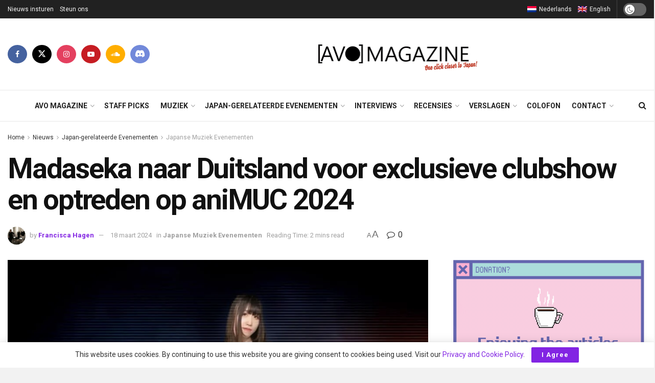

--- FILE ---
content_type: text/html; charset=UTF-8
request_url: https://avo-magazine.com/nl/2024/03/madaseka-naar-duitsland-voor-exclusieve-clubshow-en-optreden-op-animuc-2024/
body_size: 70160
content:
<!doctype html>
<!--[if lt IE 7]> <html class="no-js lt-ie9 lt-ie8 lt-ie7" lang="nl-NL"> <![endif]-->
<!--[if IE 7]>    <html class="no-js lt-ie9 lt-ie8" lang="nl-NL"> <![endif]-->
<!--[if IE 8]>    <html class="no-js lt-ie9" lang="nl-NL"> <![endif]-->
<!--[if IE 9]>    <html class="no-js lt-ie10" lang="nl-NL"> <![endif]-->
<!--[if gt IE 8]><!--> <html class="no-js" lang="nl-NL"> <!--<![endif]-->
<head>
    <meta http-equiv="Content-Type" content="text/html; charset=UTF-8" />
    <meta name='viewport' content='width=device-width, initial-scale=1, user-scalable=yes' />
    <link rel="profile" href="http://gmpg.org/xfn/11" />
    <link rel="pingback" href="https://avo-magazine.com/xmlrpc.php" />
    <meta name="theme-color" content="#000000">
             <meta name="msapplication-navbutton-color" content="#000000">
             <meta name="apple-mobile-web-app-status-bar-style" content="#000000"><title>Madaseka naar Duitsland voor exclusieve clubshow en optreden op aniMUC 2024 - AVO Magazine – One click closer to Japan</title>
<link rel="alternate" hreflang="en" href="https://avo-magazine.com/en/2024/03/madaseka-to-germany-for-exclusive-club-show-and-performance-at-animuc-2024/" />
<link rel="alternate" hreflang="nl" href="https://avo-magazine.com/nl/2024/03/madaseka-naar-duitsland-voor-exclusieve-clubshow-en-optreden-op-animuc-2024/" />
<link rel="alternate" hreflang="x-default" href="https://avo-magazine.com/nl/2024/03/madaseka-naar-duitsland-voor-exclusieve-clubshow-en-optreden-op-animuc-2024/" />
			<script type="text/javascript">
			  var jnews_ajax_url = '/nl/?ajax-request=jnews'
			</script>
			<script type="text/javascript">;window.jnews=window.jnews||{},window.jnews.library=window.jnews.library||{},window.jnews.library=function(){"use strict";var e=this;e.win=window,e.doc=document,e.noop=function(){},e.globalBody=e.doc.getElementsByTagName("body")[0],e.globalBody=e.globalBody?e.globalBody:e.doc,e.win.jnewsDataStorage=e.win.jnewsDataStorage||{_storage:new WeakMap,put:function(e,t,n){this._storage.has(e)||this._storage.set(e,new Map),this._storage.get(e).set(t,n)},get:function(e,t){return this._storage.get(e).get(t)},has:function(e,t){return this._storage.has(e)&&this._storage.get(e).has(t)},remove:function(e,t){var n=this._storage.get(e).delete(t);return 0===!this._storage.get(e).size&&this._storage.delete(e),n}},e.windowWidth=function(){return e.win.innerWidth||e.docEl.clientWidth||e.globalBody.clientWidth},e.windowHeight=function(){return e.win.innerHeight||e.docEl.clientHeight||e.globalBody.clientHeight},e.requestAnimationFrame=e.win.requestAnimationFrame||e.win.webkitRequestAnimationFrame||e.win.mozRequestAnimationFrame||e.win.msRequestAnimationFrame||window.oRequestAnimationFrame||function(e){return setTimeout(e,1e3/60)},e.cancelAnimationFrame=e.win.cancelAnimationFrame||e.win.webkitCancelAnimationFrame||e.win.webkitCancelRequestAnimationFrame||e.win.mozCancelAnimationFrame||e.win.msCancelRequestAnimationFrame||e.win.oCancelRequestAnimationFrame||function(e){clearTimeout(e)},e.classListSupport="classList"in document.createElement("_"),e.hasClass=e.classListSupport?function(e,t){return e.classList.contains(t)}:function(e,t){return e.className.indexOf(t)>=0},e.addClass=e.classListSupport?function(t,n){e.hasClass(t,n)||t.classList.add(n)}:function(t,n){e.hasClass(t,n)||(t.className+=" "+n)},e.removeClass=e.classListSupport?function(t,n){e.hasClass(t,n)&&t.classList.remove(n)}:function(t,n){e.hasClass(t,n)&&(t.className=t.className.replace(n,""))},e.objKeys=function(e){var t=[];for(var n in e)Object.prototype.hasOwnProperty.call(e,n)&&t.push(n);return t},e.isObjectSame=function(e,t){var n=!0;return JSON.stringify(e)!==JSON.stringify(t)&&(n=!1),n},e.extend=function(){for(var e,t,n,o=arguments[0]||{},i=1,a=arguments.length;i<a;i++)if(null!==(e=arguments[i]))for(t in e)o!==(n=e[t])&&void 0!==n&&(o[t]=n);return o},e.dataStorage=e.win.jnewsDataStorage,e.isVisible=function(e){return 0!==e.offsetWidth&&0!==e.offsetHeight||e.getBoundingClientRect().length},e.getHeight=function(e){return e.offsetHeight||e.clientHeight||e.getBoundingClientRect().height},e.getWidth=function(e){return e.offsetWidth||e.clientWidth||e.getBoundingClientRect().width},e.supportsPassive=!1;try{var t=Object.defineProperty({},"passive",{get:function(){e.supportsPassive=!0}});"createEvent"in e.doc?e.win.addEventListener("test",null,t):"fireEvent"in e.doc&&e.win.attachEvent("test",null)}catch(e){}e.passiveOption=!!e.supportsPassive&&{passive:!0},e.setStorage=function(e,t){e="jnews-"+e;var n={expired:Math.floor(((new Date).getTime()+432e5)/1e3)};t=Object.assign(n,t);localStorage.setItem(e,JSON.stringify(t))},e.getStorage=function(e){e="jnews-"+e;var t=localStorage.getItem(e);return null!==t&&0<t.length?JSON.parse(localStorage.getItem(e)):{}},e.expiredStorage=function(){var t,n="jnews-";for(var o in localStorage)o.indexOf(n)>-1&&"undefined"!==(t=e.getStorage(o.replace(n,""))).expired&&t.expired<Math.floor((new Date).getTime()/1e3)&&localStorage.removeItem(o)},e.addEvents=function(t,n,o){for(var i in n){var a=["touchstart","touchmove"].indexOf(i)>=0&&!o&&e.passiveOption;"createEvent"in e.doc?t.addEventListener(i,n[i],a):"fireEvent"in e.doc&&t.attachEvent("on"+i,n[i])}},e.removeEvents=function(t,n){for(var o in n)"createEvent"in e.doc?t.removeEventListener(o,n[o]):"fireEvent"in e.doc&&t.detachEvent("on"+o,n[o])},e.triggerEvents=function(t,n,o){var i;o=o||{detail:null};return"createEvent"in e.doc?(!(i=e.doc.createEvent("CustomEvent")||new CustomEvent(n)).initCustomEvent||i.initCustomEvent(n,!0,!1,o),void t.dispatchEvent(i)):"fireEvent"in e.doc?((i=e.doc.createEventObject()).eventType=n,void t.fireEvent("on"+i.eventType,i)):void 0},e.getParents=function(t,n){void 0===n&&(n=e.doc);for(var o=[],i=t.parentNode,a=!1;!a;)if(i){var r=i;r.querySelectorAll(n).length?a=!0:(o.push(r),i=r.parentNode)}else o=[],a=!0;return o},e.forEach=function(e,t,n){for(var o=0,i=e.length;o<i;o++)t.call(n,e[o],o)},e.getText=function(e){return e.innerText||e.textContent},e.setText=function(e,t){var n="object"==typeof t?t.innerText||t.textContent:t;e.innerText&&(e.innerText=n),e.textContent&&(e.textContent=n)},e.httpBuildQuery=function(t){return e.objKeys(t).reduce(function t(n){var o=arguments.length>1&&void 0!==arguments[1]?arguments[1]:null;return function(i,a){var r=n[a];a=encodeURIComponent(a);var s=o?"".concat(o,"[").concat(a,"]"):a;return null==r||"function"==typeof r?(i.push("".concat(s,"=")),i):["number","boolean","string"].includes(typeof r)?(i.push("".concat(s,"=").concat(encodeURIComponent(r))),i):(i.push(e.objKeys(r).reduce(t(r,s),[]).join("&")),i)}}(t),[]).join("&")},e.get=function(t,n,o,i){return o="function"==typeof o?o:e.noop,e.ajax("GET",t,n,o,i)},e.post=function(t,n,o,i){return o="function"==typeof o?o:e.noop,e.ajax("POST",t,n,o,i)},e.ajax=function(t,n,o,i,a){var r=new XMLHttpRequest,s=n,c=e.httpBuildQuery(o);if(t=-1!=["GET","POST"].indexOf(t)?t:"GET",r.open(t,s+("GET"==t?"?"+c:""),!0),"POST"==t&&r.setRequestHeader("Content-type","application/x-www-form-urlencoded"),r.setRequestHeader("X-Requested-With","XMLHttpRequest"),r.onreadystatechange=function(){4===r.readyState&&200<=r.status&&300>r.status&&"function"==typeof i&&i.call(void 0,r.response)},void 0!==a&&!a){return{xhr:r,send:function(){r.send("POST"==t?c:null)}}}return r.send("POST"==t?c:null),{xhr:r}},e.scrollTo=function(t,n,o){function i(e,t,n){this.start=this.position(),this.change=e-this.start,this.currentTime=0,this.increment=20,this.duration=void 0===n?500:n,this.callback=t,this.finish=!1,this.animateScroll()}return Math.easeInOutQuad=function(e,t,n,o){return(e/=o/2)<1?n/2*e*e+t:-n/2*(--e*(e-2)-1)+t},i.prototype.stop=function(){this.finish=!0},i.prototype.move=function(t){e.doc.documentElement.scrollTop=t,e.globalBody.parentNode.scrollTop=t,e.globalBody.scrollTop=t},i.prototype.position=function(){return e.doc.documentElement.scrollTop||e.globalBody.parentNode.scrollTop||e.globalBody.scrollTop},i.prototype.animateScroll=function(){this.currentTime+=this.increment;var t=Math.easeInOutQuad(this.currentTime,this.start,this.change,this.duration);this.move(t),this.currentTime<this.duration&&!this.finish?e.requestAnimationFrame.call(e.win,this.animateScroll.bind(this)):this.callback&&"function"==typeof this.callback&&this.callback()},new i(t,n,o)},e.unwrap=function(t){var n,o=t;e.forEach(t,(function(e,t){n?n+=e:n=e})),o.replaceWith(n)},e.performance={start:function(e){performance.mark(e+"Start")},stop:function(e){performance.mark(e+"End"),performance.measure(e,e+"Start",e+"End")}},e.fps=function(){var t=0,n=0,o=0;!function(){var i=t=0,a=0,r=0,s=document.getElementById("fpsTable"),c=function(t){void 0===document.getElementsByTagName("body")[0]?e.requestAnimationFrame.call(e.win,(function(){c(t)})):document.getElementsByTagName("body")[0].appendChild(t)};null===s&&((s=document.createElement("div")).style.position="fixed",s.style.top="120px",s.style.left="10px",s.style.width="100px",s.style.height="20px",s.style.border="1px solid black",s.style.fontSize="11px",s.style.zIndex="100000",s.style.backgroundColor="white",s.id="fpsTable",c(s));var l=function(){o++,n=Date.now(),(a=(o/(r=(n-t)/1e3)).toPrecision(2))!=i&&(i=a,s.innerHTML=i+"fps"),1<r&&(t=n,o=0),e.requestAnimationFrame.call(e.win,l)};l()}()},e.instr=function(e,t){for(var n=0;n<t.length;n++)if(-1!==e.toLowerCase().indexOf(t[n].toLowerCase()))return!0},e.winLoad=function(t,n){function o(o){if("complete"===e.doc.readyState||"interactive"===e.doc.readyState)return!o||n?setTimeout(t,n||1):t(o),1}o()||e.addEvents(e.win,{load:o})},e.docReady=function(t,n){function o(o){if("complete"===e.doc.readyState||"interactive"===e.doc.readyState)return!o||n?setTimeout(t,n||1):t(o),1}o()||e.addEvents(e.doc,{DOMContentLoaded:o})},e.fireOnce=function(){e.docReady((function(){e.assets=e.assets||[],e.assets.length&&(e.boot(),e.load_assets())}),50)},e.boot=function(){e.length&&e.doc.querySelectorAll("style[media]").forEach((function(e){"not all"==e.getAttribute("media")&&e.removeAttribute("media")}))},e.create_js=function(t,n){var o=e.doc.createElement("script");switch(o.setAttribute("src",t),n){case"defer":o.setAttribute("defer",!0);break;case"async":o.setAttribute("async",!0);break;case"deferasync":o.setAttribute("defer",!0),o.setAttribute("async",!0)}e.globalBody.appendChild(o)},e.load_assets=function(){"object"==typeof e.assets&&e.forEach(e.assets.slice(0),(function(t,n){var o="";t.defer&&(o+="defer"),t.async&&(o+="async"),e.create_js(t.url,o);var i=e.assets.indexOf(t);i>-1&&e.assets.splice(i,1)})),e.assets=jnewsoption.au_scripts=window.jnewsads=[]},e.setCookie=function(e,t,n){var o="";if(n){var i=new Date;i.setTime(i.getTime()+24*n*60*60*1e3),o="; expires="+i.toUTCString()}document.cookie=e+"="+(t||"")+o+"; path=/"},e.getCookie=function(e){for(var t=e+"=",n=document.cookie.split(";"),o=0;o<n.length;o++){for(var i=n[o];" "==i.charAt(0);)i=i.substring(1,i.length);if(0==i.indexOf(t))return i.substring(t.length,i.length)}return null},e.eraseCookie=function(e){document.cookie=e+"=; Path=/; Expires=Thu, 01 Jan 1970 00:00:01 GMT;"},e.docReady((function(){e.globalBody=e.globalBody==e.doc?e.doc.getElementsByTagName("body")[0]:e.globalBody,e.globalBody=e.globalBody?e.globalBody:e.doc})),e.winLoad((function(){e.winLoad((function(){var t=!1;if(void 0!==window.jnewsadmin)if(void 0!==window.file_version_checker){var n=e.objKeys(window.file_version_checker);n.length?n.forEach((function(e){t||"10.0.4"===window.file_version_checker[e]||(t=!0)})):t=!0}else t=!0;t&&(window.jnewsHelper.getMessage(),window.jnewsHelper.getNotice())}),2500)}))},window.jnews.library=new window.jnews.library;</script><!-- Google tag (gtag.js) toestemmingsmodus dataLayer toegevoegd door Site Kit -->
<script type="text/javascript" id="google_gtagjs-js-consent-mode-data-layer">
/* <![CDATA[ */
window.dataLayer = window.dataLayer || [];function gtag(){dataLayer.push(arguments);}
gtag('consent', 'default', {"ad_personalization":"denied","ad_storage":"denied","ad_user_data":"denied","analytics_storage":"denied","functionality_storage":"denied","security_storage":"denied","personalization_storage":"denied","region":["AT","BE","BG","CH","CY","CZ","DE","DK","EE","ES","FI","FR","GB","GR","HR","HU","IE","IS","IT","LI","LT","LU","LV","MT","NL","NO","PL","PT","RO","SE","SI","SK"],"wait_for_update":500});
window._googlesitekitConsentCategoryMap = {"statistics":["analytics_storage"],"marketing":["ad_storage","ad_user_data","ad_personalization"],"functional":["functionality_storage","security_storage"],"preferences":["personalization_storage"]};
window._googlesitekitConsents = {"ad_personalization":"denied","ad_storage":"denied","ad_user_data":"denied","analytics_storage":"denied","functionality_storage":"denied","security_storage":"denied","personalization_storage":"denied","region":["AT","BE","BG","CH","CY","CZ","DE","DK","EE","ES","FI","FR","GB","GR","HR","HU","IE","IS","IT","LI","LT","LU","LV","MT","NL","NO","PL","PT","RO","SE","SI","SK"],"wait_for_update":500};
/* ]]> */
</script>
<!-- Einde Google tag (gtag.js) toestemmingsmodus dataLayer toegevoegd door Site Kit -->

<!-- The SEO Framework: door Sybre Waaijer -->
<meta name="robots" content="max-snippet:-1,max-image-preview:large,max-video-preview:-1" />
<link rel="canonical" href="https://avo-magazine.com/nl/2024/03/madaseka-naar-duitsland-voor-exclusieve-clubshow-en-optreden-op-animuc-2024/" />
<meta name="description" content="Mada Mita Koto no Nai Sekai, kortweg Madaseka, reist binnenkort af naar Duitsland voor twee exclusieve shows. De shows staan gepland voor begin april en…" />
<meta property="og:type" content="article" />
<meta property="og:locale" content="nl_NL" />
<meta property="og:site_name" content="AVO Magazine &#8211; One click closer to Japan" />
<meta property="og:title" content="Madaseka naar Duitsland voor exclusieve clubshow en optreden op aniMUC 2024" />
<meta property="og:description" content="Mada Mita Koto no Nai Sekai, kortweg Madaseka, reist binnenkort af naar Duitsland voor twee exclusieve shows. De shows staan gepland voor begin april en omvatten een optreden op de conventie aniMUC en…" />
<meta property="og:url" content="https://avo-magazine.com/nl/2024/03/madaseka-naar-duitsland-voor-exclusieve-clubshow-en-optreden-op-animuc-2024/" />
<meta property="og:image" content="https://avo-magazine.com/wp-content/uploads/2024/03/madaseka-2023.jpg" />
<meta property="og:image:width" content="960" />
<meta property="og:image:height" content="679" />
<meta property="og:image:alt" content="The photo shows the duo of Madaseka, Hime Hashimura and Mitsuru, each in contrasting black and white outfits. The background has blue and red colours, and stripes have been added on top of the picture, perhaps to give the idea that the photo can be seen on an old screen." />
<meta property="article:published_time" content="2024-03-18T21:22:36+00:00" />
<meta property="article:modified_time" content="2024-03-18T22:45:40+00:00" />
<meta property="article:author" content="https://www.facebook.com/AVOMagazine" />
<meta property="article:publisher" content="https://www.facebook.com/AVOMagazine" />
<meta name="twitter:card" content="summary_large_image" />
<meta name="twitter:site" content="@AVO_Magazine" />
<meta name="twitter:creator" content="@AVO_Magazine" />
<meta name="twitter:title" content="Madaseka naar Duitsland voor exclusieve clubshow en optreden op aniMUC 2024" />
<meta name="twitter:description" content="Mada Mita Koto no Nai Sekai, kortweg Madaseka, reist binnenkort af naar Duitsland voor twee exclusieve shows. De shows staan gepland voor begin april en omvatten een optreden op de conventie aniMUC en…" />
<meta name="twitter:image" content="https://avo-magazine.com/wp-content/uploads/2024/03/madaseka-2023.jpg" />
<meta name="twitter:image:alt" content="The photo shows the duo of Madaseka, Hime Hashimura and Mitsuru, each in contrasting black and white outfits. The background has blue and red colours, and stripes have been added on top of the picture, perhaps to give the idea that the photo can be seen on an old screen." />
<script type="application/ld+json">{"@context":"https://schema.org","@graph":[{"@type":"WebSite","@id":"https://avo-magazine.com/nl/#/schema/WebSite","url":"https://avo-magazine.com/nl/","name":"AVO Magazine – One click closer to Japan","description":"Japan-related online magazine","inLanguage":"nl-NL","potentialAction":{"@type":"SearchAction","target":{"@type":"EntryPoint","urlTemplate":"https://avo-magazine.com/nl/search/{search_term_string}/"},"query-input":"required name=search_term_string"},"publisher":{"@type":"Organization","@id":"https://avo-magazine.com/nl/#/schema/Organization","name":"AVO Magazine – One click closer to Japan","url":"https://avo-magazine.com/nl/","logo":{"@type":"ImageObject","url":"https://avo-magazine.com/wp-content/uploads/2020/04/cropped-favicon-1.png","contentUrl":"https://avo-magazine.com/wp-content/uploads/2020/04/cropped-favicon-1.png","width":512,"height":512}}},{"@type":"WebPage","@id":"https://avo-magazine.com/nl/2024/03/madaseka-naar-duitsland-voor-exclusieve-clubshow-en-optreden-op-animuc-2024/","url":"https://avo-magazine.com/nl/2024/03/madaseka-naar-duitsland-voor-exclusieve-clubshow-en-optreden-op-animuc-2024/","name":"Madaseka naar Duitsland voor exclusieve clubshow en optreden op aniMUC 2024 - AVO Magazine – One click closer to Japan","description":"Mada Mita Koto no Nai Sekai, kortweg Madaseka, reist binnenkort af naar Duitsland voor twee exclusieve shows. De shows staan gepland voor begin april en…","inLanguage":"nl-NL","isPartOf":{"@id":"https://avo-magazine.com/nl/#/schema/WebSite"},"breadcrumb":{"@type":"BreadcrumbList","@id":"https://avo-magazine.com/nl/#/schema/BreadcrumbList","itemListElement":[{"@type":"ListItem","position":1,"item":"https://avo-magazine.com/nl/","name":"AVO Magazine – One click closer to Japan"},{"@type":"ListItem","position":2,"item":"https://avo-magazine.com/nl/category/nieuws/","name":"Categorie: Nieuws"},{"@type":"ListItem","position":3,"item":"https://avo-magazine.com/nl/category/nieuws/evenementen/","name":"Categorie: Japan-gerelateerde Evenementen"},{"@type":"ListItem","position":4,"item":"https://avo-magazine.com/nl/category/nieuws/evenementen/japanse-muziek-evenementen/","name":"Categorie: Japanse Muziek Evenementen"},{"@type":"ListItem","position":5,"name":"Madaseka naar Duitsland voor exclusieve clubshow en optreden op aniMUC 2024"}]},"potentialAction":{"@type":"ReadAction","target":"https://avo-magazine.com/nl/2024/03/madaseka-naar-duitsland-voor-exclusieve-clubshow-en-optreden-op-animuc-2024/"},"datePublished":"2024-03-18T21:22:36+00:00","dateModified":"2024-03-18T22:45:40+00:00","author":{"@type":"Person","@id":"https://avo-magazine.com/nl/#/schema/Person/6354364985b5d6ee449b2136bd9115bc","name":"Francisca Hagen","description":"Never satisfied, always exploring. Started with AVO in 2003. Now active as a writer, reporter, reviewer, promoter, photographer, interviewer and presenter. Can be found regularly at conventions and concerts in the Netherlands and sometimes elsewhere..."}}]}</script>
<!-- / The SEO Framework: door Sybre Waaijer | 24.66ms meta | 5.96ms boot -->

<link rel='dns-prefetch' href='//www.googletagmanager.com' />
<link rel='dns-prefetch' href='//fonts.googleapis.com' />
<link rel='preconnect' href='https://fonts.gstatic.com' />
<link rel="alternate" type="application/rss+xml" title="AVO Magazine - One click closer to Japan &raquo; feed" href="https://avo-magazine.com/nl/feed/" />
<link rel="alternate" type="application/rss+xml" title="AVO Magazine - One click closer to Japan &raquo; reacties feed" href="https://avo-magazine.com/nl/comments/feed/" />
<link rel="alternate" type="application/rss+xml" title="AVO Magazine - One click closer to Japan &raquo; Madaseka naar Duitsland voor exclusieve clubshow en optreden op aniMUC 2024 reacties feed" href="https://avo-magazine.com/nl/2024/03/madaseka-naar-duitsland-voor-exclusieve-clubshow-en-optreden-op-animuc-2024/feed/" />
<link rel="alternate" title="oEmbed (JSON)" type="application/json+oembed" href="https://avo-magazine.com/nl/wp-json/oembed/1.0/embed?url=https%3A%2F%2Favo-magazine.com%2Fnl%2F2024%2F03%2Fmadaseka-naar-duitsland-voor-exclusieve-clubshow-en-optreden-op-animuc-2024%2F" />
<link rel="alternate" title="oEmbed (XML)" type="text/xml+oembed" href="https://avo-magazine.com/nl/wp-json/oembed/1.0/embed?url=https%3A%2F%2Favo-magazine.com%2Fnl%2F2024%2F03%2Fmadaseka-naar-duitsland-voor-exclusieve-clubshow-en-optreden-op-animuc-2024%2F&#038;format=xml" />
<style id='wp-img-auto-sizes-contain-inline-css' type='text/css'>
img:is([sizes=auto i],[sizes^="auto," i]){contain-intrinsic-size:3000px 1500px}
/*# sourceURL=wp-img-auto-sizes-contain-inline-css */
</style>
<style id='wp-emoji-styles-inline-css' type='text/css'>

	img.wp-smiley, img.emoji {
		display: inline !important;
		border: none !important;
		box-shadow: none !important;
		height: 1em !important;
		width: 1em !important;
		margin: 0 0.07em !important;
		vertical-align: -0.1em !important;
		background: none !important;
		padding: 0 !important;
	}
/*# sourceURL=wp-emoji-styles-inline-css */
</style>
<link rel='stylesheet' id='wp-block-library-css' href='https://avo-magazine.com/wp-includes/css/dist/block-library/style.min.css?ver=6.9' type='text/css' media='all' />
<style id='global-styles-inline-css' type='text/css'>
:root{--wp--preset--aspect-ratio--square: 1;--wp--preset--aspect-ratio--4-3: 4/3;--wp--preset--aspect-ratio--3-4: 3/4;--wp--preset--aspect-ratio--3-2: 3/2;--wp--preset--aspect-ratio--2-3: 2/3;--wp--preset--aspect-ratio--16-9: 16/9;--wp--preset--aspect-ratio--9-16: 9/16;--wp--preset--color--black: #000000;--wp--preset--color--cyan-bluish-gray: #abb8c3;--wp--preset--color--white: #ffffff;--wp--preset--color--pale-pink: #f78da7;--wp--preset--color--vivid-red: #cf2e2e;--wp--preset--color--luminous-vivid-orange: #ff6900;--wp--preset--color--luminous-vivid-amber: #fcb900;--wp--preset--color--light-green-cyan: #7bdcb5;--wp--preset--color--vivid-green-cyan: #00d084;--wp--preset--color--pale-cyan-blue: #8ed1fc;--wp--preset--color--vivid-cyan-blue: #0693e3;--wp--preset--color--vivid-purple: #9b51e0;--wp--preset--gradient--vivid-cyan-blue-to-vivid-purple: linear-gradient(135deg,rgb(6,147,227) 0%,rgb(155,81,224) 100%);--wp--preset--gradient--light-green-cyan-to-vivid-green-cyan: linear-gradient(135deg,rgb(122,220,180) 0%,rgb(0,208,130) 100%);--wp--preset--gradient--luminous-vivid-amber-to-luminous-vivid-orange: linear-gradient(135deg,rgb(252,185,0) 0%,rgb(255,105,0) 100%);--wp--preset--gradient--luminous-vivid-orange-to-vivid-red: linear-gradient(135deg,rgb(255,105,0) 0%,rgb(207,46,46) 100%);--wp--preset--gradient--very-light-gray-to-cyan-bluish-gray: linear-gradient(135deg,rgb(238,238,238) 0%,rgb(169,184,195) 100%);--wp--preset--gradient--cool-to-warm-spectrum: linear-gradient(135deg,rgb(74,234,220) 0%,rgb(151,120,209) 20%,rgb(207,42,186) 40%,rgb(238,44,130) 60%,rgb(251,105,98) 80%,rgb(254,248,76) 100%);--wp--preset--gradient--blush-light-purple: linear-gradient(135deg,rgb(255,206,236) 0%,rgb(152,150,240) 100%);--wp--preset--gradient--blush-bordeaux: linear-gradient(135deg,rgb(254,205,165) 0%,rgb(254,45,45) 50%,rgb(107,0,62) 100%);--wp--preset--gradient--luminous-dusk: linear-gradient(135deg,rgb(255,203,112) 0%,rgb(199,81,192) 50%,rgb(65,88,208) 100%);--wp--preset--gradient--pale-ocean: linear-gradient(135deg,rgb(255,245,203) 0%,rgb(182,227,212) 50%,rgb(51,167,181) 100%);--wp--preset--gradient--electric-grass: linear-gradient(135deg,rgb(202,248,128) 0%,rgb(113,206,126) 100%);--wp--preset--gradient--midnight: linear-gradient(135deg,rgb(2,3,129) 0%,rgb(40,116,252) 100%);--wp--preset--font-size--small: 13px;--wp--preset--font-size--medium: 20px;--wp--preset--font-size--large: 36px;--wp--preset--font-size--x-large: 42px;--wp--preset--spacing--20: 0.44rem;--wp--preset--spacing--30: 0.67rem;--wp--preset--spacing--40: 1rem;--wp--preset--spacing--50: 1.5rem;--wp--preset--spacing--60: 2.25rem;--wp--preset--spacing--70: 3.38rem;--wp--preset--spacing--80: 5.06rem;--wp--preset--shadow--natural: 6px 6px 9px rgba(0, 0, 0, 0.2);--wp--preset--shadow--deep: 12px 12px 50px rgba(0, 0, 0, 0.4);--wp--preset--shadow--sharp: 6px 6px 0px rgba(0, 0, 0, 0.2);--wp--preset--shadow--outlined: 6px 6px 0px -3px rgb(255, 255, 255), 6px 6px rgb(0, 0, 0);--wp--preset--shadow--crisp: 6px 6px 0px rgb(0, 0, 0);}:where(.is-layout-flex){gap: 0.5em;}:where(.is-layout-grid){gap: 0.5em;}body .is-layout-flex{display: flex;}.is-layout-flex{flex-wrap: wrap;align-items: center;}.is-layout-flex > :is(*, div){margin: 0;}body .is-layout-grid{display: grid;}.is-layout-grid > :is(*, div){margin: 0;}:where(.wp-block-columns.is-layout-flex){gap: 2em;}:where(.wp-block-columns.is-layout-grid){gap: 2em;}:where(.wp-block-post-template.is-layout-flex){gap: 1.25em;}:where(.wp-block-post-template.is-layout-grid){gap: 1.25em;}.has-black-color{color: var(--wp--preset--color--black) !important;}.has-cyan-bluish-gray-color{color: var(--wp--preset--color--cyan-bluish-gray) !important;}.has-white-color{color: var(--wp--preset--color--white) !important;}.has-pale-pink-color{color: var(--wp--preset--color--pale-pink) !important;}.has-vivid-red-color{color: var(--wp--preset--color--vivid-red) !important;}.has-luminous-vivid-orange-color{color: var(--wp--preset--color--luminous-vivid-orange) !important;}.has-luminous-vivid-amber-color{color: var(--wp--preset--color--luminous-vivid-amber) !important;}.has-light-green-cyan-color{color: var(--wp--preset--color--light-green-cyan) !important;}.has-vivid-green-cyan-color{color: var(--wp--preset--color--vivid-green-cyan) !important;}.has-pale-cyan-blue-color{color: var(--wp--preset--color--pale-cyan-blue) !important;}.has-vivid-cyan-blue-color{color: var(--wp--preset--color--vivid-cyan-blue) !important;}.has-vivid-purple-color{color: var(--wp--preset--color--vivid-purple) !important;}.has-black-background-color{background-color: var(--wp--preset--color--black) !important;}.has-cyan-bluish-gray-background-color{background-color: var(--wp--preset--color--cyan-bluish-gray) !important;}.has-white-background-color{background-color: var(--wp--preset--color--white) !important;}.has-pale-pink-background-color{background-color: var(--wp--preset--color--pale-pink) !important;}.has-vivid-red-background-color{background-color: var(--wp--preset--color--vivid-red) !important;}.has-luminous-vivid-orange-background-color{background-color: var(--wp--preset--color--luminous-vivid-orange) !important;}.has-luminous-vivid-amber-background-color{background-color: var(--wp--preset--color--luminous-vivid-amber) !important;}.has-light-green-cyan-background-color{background-color: var(--wp--preset--color--light-green-cyan) !important;}.has-vivid-green-cyan-background-color{background-color: var(--wp--preset--color--vivid-green-cyan) !important;}.has-pale-cyan-blue-background-color{background-color: var(--wp--preset--color--pale-cyan-blue) !important;}.has-vivid-cyan-blue-background-color{background-color: var(--wp--preset--color--vivid-cyan-blue) !important;}.has-vivid-purple-background-color{background-color: var(--wp--preset--color--vivid-purple) !important;}.has-black-border-color{border-color: var(--wp--preset--color--black) !important;}.has-cyan-bluish-gray-border-color{border-color: var(--wp--preset--color--cyan-bluish-gray) !important;}.has-white-border-color{border-color: var(--wp--preset--color--white) !important;}.has-pale-pink-border-color{border-color: var(--wp--preset--color--pale-pink) !important;}.has-vivid-red-border-color{border-color: var(--wp--preset--color--vivid-red) !important;}.has-luminous-vivid-orange-border-color{border-color: var(--wp--preset--color--luminous-vivid-orange) !important;}.has-luminous-vivid-amber-border-color{border-color: var(--wp--preset--color--luminous-vivid-amber) !important;}.has-light-green-cyan-border-color{border-color: var(--wp--preset--color--light-green-cyan) !important;}.has-vivid-green-cyan-border-color{border-color: var(--wp--preset--color--vivid-green-cyan) !important;}.has-pale-cyan-blue-border-color{border-color: var(--wp--preset--color--pale-cyan-blue) !important;}.has-vivid-cyan-blue-border-color{border-color: var(--wp--preset--color--vivid-cyan-blue) !important;}.has-vivid-purple-border-color{border-color: var(--wp--preset--color--vivid-purple) !important;}.has-vivid-cyan-blue-to-vivid-purple-gradient-background{background: var(--wp--preset--gradient--vivid-cyan-blue-to-vivid-purple) !important;}.has-light-green-cyan-to-vivid-green-cyan-gradient-background{background: var(--wp--preset--gradient--light-green-cyan-to-vivid-green-cyan) !important;}.has-luminous-vivid-amber-to-luminous-vivid-orange-gradient-background{background: var(--wp--preset--gradient--luminous-vivid-amber-to-luminous-vivid-orange) !important;}.has-luminous-vivid-orange-to-vivid-red-gradient-background{background: var(--wp--preset--gradient--luminous-vivid-orange-to-vivid-red) !important;}.has-very-light-gray-to-cyan-bluish-gray-gradient-background{background: var(--wp--preset--gradient--very-light-gray-to-cyan-bluish-gray) !important;}.has-cool-to-warm-spectrum-gradient-background{background: var(--wp--preset--gradient--cool-to-warm-spectrum) !important;}.has-blush-light-purple-gradient-background{background: var(--wp--preset--gradient--blush-light-purple) !important;}.has-blush-bordeaux-gradient-background{background: var(--wp--preset--gradient--blush-bordeaux) !important;}.has-luminous-dusk-gradient-background{background: var(--wp--preset--gradient--luminous-dusk) !important;}.has-pale-ocean-gradient-background{background: var(--wp--preset--gradient--pale-ocean) !important;}.has-electric-grass-gradient-background{background: var(--wp--preset--gradient--electric-grass) !important;}.has-midnight-gradient-background{background: var(--wp--preset--gradient--midnight) !important;}.has-small-font-size{font-size: var(--wp--preset--font-size--small) !important;}.has-medium-font-size{font-size: var(--wp--preset--font-size--medium) !important;}.has-large-font-size{font-size: var(--wp--preset--font-size--large) !important;}.has-x-large-font-size{font-size: var(--wp--preset--font-size--x-large) !important;}
/*# sourceURL=global-styles-inline-css */
</style>

<style id='classic-theme-styles-inline-css' type='text/css'>
/*! This file is auto-generated */
.wp-block-button__link{color:#fff;background-color:#32373c;border-radius:9999px;box-shadow:none;text-decoration:none;padding:calc(.667em + 2px) calc(1.333em + 2px);font-size:1.125em}.wp-block-file__button{background:#32373c;color:#fff;text-decoration:none}
/*# sourceURL=/wp-includes/css/classic-themes.min.css */
</style>
<link rel='stylesheet' id='rgg-simplelightbox-css' href='https://avo-magazine.com/wp-content/plugins/responsive-gallery-grid/lib/simplelightbox/simplelightbox.min.css?ver=2.3.18' type='text/css' media='all' />
<link rel='stylesheet' id='slickstyle-css' href='https://avo-magazine.com/wp-content/plugins/responsive-gallery-grid/lib/slick/slick.1.9.0.min.css?ver=2.3.18' type='text/css' media='all' />
<link rel='stylesheet' id='slick-theme-css' href='https://avo-magazine.com/wp-content/plugins/responsive-gallery-grid/lib/slick/slick-theme.css?ver=2.3.18' type='text/css' media='all' />
<link rel='stylesheet' id='rgg-style-css' href='https://avo-magazine.com/wp-content/plugins/responsive-gallery-grid/css/style.css?ver=2.3.18' type='text/css' media='all' />
<link rel='stylesheet' id='wpmt-css-frontend-css' href='https://avo-magazine.com/wp-content/plugins/wp-mailto-links/core/includes/assets/css/style.css?ver=230923-75439' type='text/css' media='all' />
<link rel='stylesheet' id='wpml-legacy-horizontal-list-0-css' href='https://avo-magazine.com/wp-content/plugins/sitepress-multilingual-cms/templates/language-switchers/legacy-list-horizontal/style.min.css?ver=1' type='text/css' media='all' />
<link rel='stylesheet' id='js_composer_front-css' href='https://avo-magazine.com/wp-content/plugins/js_composer/assets/css/js_composer.min.css?ver=8.7.2' type='text/css' media='all' />
<link rel='stylesheet' id='jeg_customizer_font-css' href='//fonts.googleapis.com/css?family=Roboto%3Aregular%2C500%2C700%2C700%2C500&#038;display=swap&#038;ver=1.3.2' type='text/css' media='all' />
<link rel='stylesheet' id='font-awesome-css' href='https://avo-magazine.com/wp-content/themes/jnews/assets/fonts/font-awesome/font-awesome.min.css?ver=12.0.3' type='text/css' media='all' />
<link rel='stylesheet' id='jnews-frontend-css' href='https://avo-magazine.com/wp-content/themes/jnews/assets/dist/frontend.min.css?ver=12.0.3' type='text/css' media='all' />
<link rel='stylesheet' id='jnews-js-composer-css' href='https://avo-magazine.com/wp-content/themes/jnews/assets/css/js-composer-frontend.css?ver=12.0.3' type='text/css' media='all' />
<link rel='stylesheet' id='jnews-style-css' href='https://avo-magazine.com/wp-content/themes/jnews/style.css?ver=12.0.3' type='text/css' media='all' />
<link rel='stylesheet' id='jnews-darkmode-css' href='https://avo-magazine.com/wp-content/themes/jnews/assets/css/darkmode.css?ver=12.0.3' type='text/css' media='all' />
<link rel='stylesheet' id='jnews-scheme-css' href='https://avo-magazine.com/wp-content/uploads/jnews/scheme.css?ver=1768841234' type='text/css' media='all' />
<link rel='stylesheet' id='jnews-social-login-style-css' href='https://avo-magazine.com/wp-content/plugins/jnews-social-login/assets/css/plugin.css?ver=12.0.0' type='text/css' media='all' />
<link rel='stylesheet' id='jnews-select-share-css' href='https://avo-magazine.com/wp-content/plugins/jnews-social-share/assets/css/plugin.css' type='text/css' media='all' />
<script type="text/javascript" src="https://avo-magazine.com/wp-includes/js/jquery/jquery.min.js?ver=3.7.1" id="jquery-core-js"></script>
<script type="text/javascript" src="https://avo-magazine.com/wp-includes/js/jquery/jquery-migrate.min.js?ver=3.4.1" id="jquery-migrate-js"></script>

<!-- Google tag (gtag.js) snippet toegevoegd door Site Kit -->
<!-- Google Analytics snippet toegevoegd door Site Kit -->
<script type="text/javascript" src="https://www.googletagmanager.com/gtag/js?id=GT-PL9TGTM" id="google_gtagjs-js" async></script>
<script type="text/javascript" id="google_gtagjs-js-after">
/* <![CDATA[ */
window.dataLayer = window.dataLayer || [];function gtag(){dataLayer.push(arguments);}
gtag("set","linker",{"domains":["avo-magazine.com"]});
gtag("js", new Date());
gtag("set", "developer_id.dZTNiMT", true);
gtag("config", "GT-PL9TGTM");
//# sourceURL=google_gtagjs-js-after
/* ]]> */
</script>
<script></script><link rel="https://api.w.org/" href="https://avo-magazine.com/nl/wp-json/" /><link rel="alternate" title="JSON" type="application/json" href="https://avo-magazine.com/nl/wp-json/wp/v2/posts/85614" /><link rel="EditURI" type="application/rsd+xml" title="RSD" href="https://avo-magazine.com/xmlrpc.php?rsd" />
<meta name="generator" content="WPML ver:4.8.6 stt:38,1;" />
	<script>
		if (top.location != self.location)
		top.location = self.location;
    </script>
	<meta name="generator" content="Site Kit by Google 1.170.0" /><meta name="generator" content="Powered by WPBakery Page Builder - drag and drop page builder for WordPress."/>
<script type='application/ld+json'>{"@context":"http:\/\/schema.org","@type":"Organization","@id":"https:\/\/avo-magazine.com\/#organization","url":"https:\/\/avo-magazine.com\/","name":"AVO Magazine","logo":{"@type":"ImageObject","url":"https:\/\/avo-magazine.com\/wp-content\/uploads\/2020\/04\/avo-mag-logo-nov2017-2.png"},"sameAs":["https:\/\/www.facebook.com\/avomagazine","https:\/\/twitter.com\/avo_magazine","https:\/\/www.instagram.com\/avomagazine\/","https:\/\/www.youtube.com\/channel\/UCuOjmMqAWHuv0ZxxQMlPyvA","https:\/\/soundcloud.com\/avomagazine","https:\/\/discord.gg\/eDBnZxA"]}</script>
<script type='application/ld+json'>{"@context":"http:\/\/schema.org","@type":"WebSite","@id":"https:\/\/avo-magazine.com\/#website","url":"https:\/\/avo-magazine.com\/","name":"AVO Magazine","potentialAction":{"@type":"SearchAction","target":"https:\/\/avo-magazine.com\/?s={search_term_string}","query-input":"required name=search_term_string"}}</script>
<link rel="icon" href="https://avo-magazine.com/wp-content/uploads/2020/04/cropped-favicon-1-32x32.png" sizes="32x32" />
<link rel="icon" href="https://avo-magazine.com/wp-content/uploads/2020/04/cropped-favicon-1-192x192.png" sizes="192x192" />
<link rel="apple-touch-icon" href="https://avo-magazine.com/wp-content/uploads/2020/04/cropped-favicon-1-180x180.png" />
<meta name="msapplication-TileImage" content="https://avo-magazine.com/wp-content/uploads/2020/04/cropped-favicon-1-270x270.png" />
<style id="jeg_dynamic_css" type="text/css" data-type="jeg_custom-css">body.jnews { background-color : #f2f2f2; } .jeg_container, .jeg_content, .jeg_boxed .jeg_main .jeg_container, .jeg_autoload_separator { background-color : #ffffff; } body { --j-body-color : #323232; --j-accent-color : #8224e3; --j-alt-color : #5e00bc; --j-heading-color : #111111; } body,.jeg_newsfeed_list .tns-outer .tns-controls button,.jeg_filter_button,.owl-carousel .owl-nav div,.jeg_readmore,.jeg_hero_style_7 .jeg_post_meta a,.widget_calendar thead th,.widget_calendar tfoot a,.jeg_socialcounter a,.entry-header .jeg_meta_like a,.entry-header .jeg_meta_comment a,.entry-header .jeg_meta_donation a,.entry-header .jeg_meta_bookmark a,.entry-content tbody tr:hover,.entry-content th,.jeg_splitpost_nav li:hover a,#breadcrumbs a,.jeg_author_socials a:hover,.jeg_footer_content a,.jeg_footer_bottom a,.jeg_cartcontent,.woocommerce .woocommerce-breadcrumb a { color : #323232; } a, .jeg_menu_style_5>li>a:hover, .jeg_menu_style_5>li.sfHover>a, .jeg_menu_style_5>li.current-menu-item>a, .jeg_menu_style_5>li.current-menu-ancestor>a, .jeg_navbar .jeg_menu:not(.jeg_main_menu)>li>a:hover, .jeg_midbar .jeg_menu:not(.jeg_main_menu)>li>a:hover, .jeg_side_tabs li.active, .jeg_block_heading_5 strong, .jeg_block_heading_6 strong, .jeg_block_heading_7 strong, .jeg_block_heading_8 strong, .jeg_subcat_list li a:hover, .jeg_subcat_list li button:hover, .jeg_pl_lg_7 .jeg_thumb .jeg_post_category a, .jeg_pl_xs_2:before, .jeg_pl_xs_4 .jeg_postblock_content:before, .jeg_postblock .jeg_post_title a:hover, .jeg_hero_style_6 .jeg_post_title a:hover, .jeg_sidefeed .jeg_pl_xs_3 .jeg_post_title a:hover, .widget_jnews_popular .jeg_post_title a:hover, .jeg_meta_author a, .widget_archive li a:hover, .widget_pages li a:hover, .widget_meta li a:hover, .widget_recent_entries li a:hover, .widget_rss li a:hover, .widget_rss cite, .widget_categories li a:hover, .widget_categories li.current-cat>a, #breadcrumbs a:hover, .jeg_share_count .counts, .commentlist .bypostauthor>.comment-body>.comment-author>.fn, span.required, .jeg_review_title, .bestprice .price, .authorlink a:hover, .jeg_vertical_playlist .jeg_video_playlist_play_icon, .jeg_vertical_playlist .jeg_video_playlist_item.active .jeg_video_playlist_thumbnail:before, .jeg_horizontal_playlist .jeg_video_playlist_play, .woocommerce li.product .pricegroup .button, .widget_display_forums li a:hover, .widget_display_topics li:before, .widget_display_replies li:before, .widget_display_views li:before, .bbp-breadcrumb a:hover, .jeg_mobile_menu li.sfHover>a, .jeg_mobile_menu li a:hover, .split-template-6 .pagenum, .jeg_mobile_menu_style_5>li>a:hover, .jeg_mobile_menu_style_5>li.sfHover>a, .jeg_mobile_menu_style_5>li.current-menu-item>a, .jeg_mobile_menu_style_5>li.current-menu-ancestor>a, .jeg_mobile_menu.jeg_menu_dropdown li.open > div > a ,.jeg_menu_dropdown.language-swicher .sub-menu li a:hover { color : #8224e3; } .jeg_menu_style_1>li>a:before, .jeg_menu_style_2>li>a:before, .jeg_menu_style_3>li>a:before, .jeg_side_toggle, .jeg_slide_caption .jeg_post_category a, .jeg_slider_type_1_wrapper .tns-controls button.tns-next, .jeg_block_heading_1 .jeg_block_title span, .jeg_block_heading_2 .jeg_block_title span, .jeg_block_heading_3, .jeg_block_heading_4 .jeg_block_title span, .jeg_block_heading_6:after, .jeg_pl_lg_box .jeg_post_category a, .jeg_pl_md_box .jeg_post_category a, .jeg_readmore:hover, .jeg_thumb .jeg_post_category a, .jeg_block_loadmore a:hover, .jeg_postblock.alt .jeg_block_loadmore a:hover, .jeg_block_loadmore a.active, .jeg_postblock_carousel_2 .jeg_post_category a, .jeg_heroblock .jeg_post_category a, .jeg_pagenav_1 .page_number.active, .jeg_pagenav_1 .page_number.active:hover, input[type="submit"], .btn, .button, .widget_tag_cloud a:hover, .popularpost_item:hover .jeg_post_title a:before, .jeg_splitpost_4 .page_nav, .jeg_splitpost_5 .page_nav, .jeg_post_via a:hover, .jeg_post_source a:hover, .jeg_post_tags a:hover, .comment-reply-title small a:before, .comment-reply-title small a:after, .jeg_storelist .productlink, .authorlink li.active a:before, .jeg_footer.dark .socials_widget:not(.nobg) a:hover .fa,.jeg_footer.dark .socials_widget:not(.nobg) a:hover > span.jeg-icon, div.jeg_breakingnews_title, .jeg_overlay_slider_bottom_wrapper .tns-controls button, .jeg_overlay_slider_bottom_wrapper .tns-controls button:hover, .jeg_vertical_playlist .jeg_video_playlist_current, .woocommerce span.onsale, .woocommerce #respond input#submit:hover, .woocommerce a.button:hover, .woocommerce button.button:hover, .woocommerce input.button:hover, .woocommerce #respond input#submit.alt, .woocommerce a.button.alt, .woocommerce button.button.alt, .woocommerce input.button.alt, .jeg_popup_post .caption, .jeg_footer.dark input[type="submit"], .jeg_footer.dark .btn, .jeg_footer.dark .button, .footer_widget.widget_tag_cloud a:hover, .jeg_inner_content .content-inner .jeg_post_category a:hover, #buddypress .standard-form button, #buddypress a.button, #buddypress input[type="submit"], #buddypress input[type="button"], #buddypress input[type="reset"], #buddypress ul.button-nav li a, #buddypress .generic-button a, #buddypress .generic-button button, #buddypress .comment-reply-link, #buddypress a.bp-title-button, #buddypress.buddypress-wrap .members-list li .user-update .activity-read-more a, div#buddypress .standard-form button:hover, div#buddypress a.button:hover, div#buddypress input[type="submit"]:hover, div#buddypress input[type="button"]:hover, div#buddypress input[type="reset"]:hover, div#buddypress ul.button-nav li a:hover, div#buddypress .generic-button a:hover, div#buddypress .generic-button button:hover, div#buddypress .comment-reply-link:hover, div#buddypress a.bp-title-button:hover, div#buddypress.buddypress-wrap .members-list li .user-update .activity-read-more a:hover, #buddypress #item-nav .item-list-tabs ul li a:before, .jeg_inner_content .jeg_meta_container .follow-wrapper a { background-color : #8224e3; } .jeg_block_heading_7 .jeg_block_title span, .jeg_readmore:hover, .jeg_block_loadmore a:hover, .jeg_block_loadmore a.active, .jeg_pagenav_1 .page_number.active, .jeg_pagenav_1 .page_number.active:hover, .jeg_pagenav_3 .page_number:hover, .jeg_prevnext_post a:hover h3, .jeg_overlay_slider .jeg_post_category, .jeg_sidefeed .jeg_post.active, .jeg_vertical_playlist.jeg_vertical_playlist .jeg_video_playlist_item.active .jeg_video_playlist_thumbnail img, .jeg_horizontal_playlist .jeg_video_playlist_item.active { border-color : #8224e3; } .jeg_tabpost_nav li.active, .woocommerce div.product .woocommerce-tabs ul.tabs li.active, .jeg_mobile_menu_style_1>li.current-menu-item a, .jeg_mobile_menu_style_1>li.current-menu-ancestor a, .jeg_mobile_menu_style_2>li.current-menu-item::after, .jeg_mobile_menu_style_2>li.current-menu-ancestor::after, .jeg_mobile_menu_style_3>li.current-menu-item::before, .jeg_mobile_menu_style_3>li.current-menu-ancestor::before { border-bottom-color : #8224e3; } .jeg_post_share .jeg-icon svg { fill : #8224e3; } .jeg_post_meta .fa, .jeg_post_meta .jpwt-icon, .entry-header .jeg_post_meta .fa, .jeg_review_stars, .jeg_price_review_list { color : #5e00bc; } .jeg_share_button.share-float.share-monocrhome a { background-color : #5e00bc; } h1,h2,h3,h4,h5,h6,.jeg_post_title a,.entry-header .jeg_post_title,.jeg_hero_style_7 .jeg_post_title a,.jeg_block_title,.jeg_splitpost_bar .current_title,.jeg_video_playlist_title,.gallery-caption,.jeg_push_notification_button>a.button { color : #111111; } .split-template-9 .pagenum, .split-template-10 .pagenum, .split-template-11 .pagenum, .split-template-12 .pagenum, .split-template-13 .pagenum, .split-template-15 .pagenum, .split-template-18 .pagenum, .split-template-20 .pagenum, .split-template-19 .current_title span, .split-template-20 .current_title span { background-color : #111111; } .jeg_topbar .jeg_nav_row, .jeg_topbar .jeg_search_no_expand .jeg_search_input { line-height : 36px; } .jeg_topbar .jeg_nav_row, .jeg_topbar .jeg_nav_icon { height : 36px; } .jeg_topbar .jeg_logo_img { max-height : 36px; } .jeg_header .jeg_bottombar.jeg_navbar,.jeg_bottombar .jeg_nav_icon { height : 60px; } .jeg_header .jeg_bottombar.jeg_navbar, .jeg_header .jeg_bottombar .jeg_main_menu:not(.jeg_menu_style_1) > li > a, .jeg_header .jeg_bottombar .jeg_menu_style_1 > li, .jeg_header .jeg_bottombar .jeg_menu:not(.jeg_main_menu) > li > a { line-height : 60px; } .jeg_bottombar .jeg_logo_img { max-height : 60px; } .jeg_header .jeg_bottombar, .jeg_header .jeg_bottombar.jeg_navbar_dark, .jeg_bottombar.jeg_navbar_boxed .jeg_nav_row, .jeg_bottombar.jeg_navbar_dark.jeg_navbar_boxed .jeg_nav_row { border-top-width : 1px; border-bottom-width : 1px; } .jeg_mobile_midbar, .jeg_mobile_midbar.dark { background : #5e00bcff; } .jeg_footer_content,.jeg_footer.dark .jeg_footer_content { background-color : rgba(255,255,255,0.05); } .jeg_footer .jeg_footer_heading h3,.jeg_footer.dark .jeg_footer_heading h3,.jeg_footer .widget h2,.jeg_footer .footer_dark .widget h2 { color : #8224e3; } .jeg_menu_footer a,.jeg_footer.dark .jeg_menu_footer a,.jeg_footer_sidecontent .jeg_footer_primary .col-md-7 .jeg_menu_footer a { color : #8224e3; } .jeg_read_progress_wrapper .jeg_progress_container .progress-bar { background-color : #8224e3; } body,input,textarea,select,.chosen-container-single .chosen-single,.btn,.button { font-family: Roboto,Helvetica,Arial,sans-serif; } .jeg_post_title, .entry-header .jeg_post_title, .jeg_single_tpl_2 .entry-header .jeg_post_title, .jeg_single_tpl_3 .entry-header .jeg_post_title, .jeg_single_tpl_6 .entry-header .jeg_post_title, .jeg_content .jeg_custom_title_wrapper .jeg_post_title { font-family: Roboto,Helvetica,Arial,sans-serif; } .jeg_post_excerpt p, .content-inner p { font-family: "Droid Serif",Helvetica,Arial,sans-serif; } .jeg_thumb .jeg_post_category a,.jeg_pl_lg_box .jeg_post_category a,.jeg_pl_md_box .jeg_post_category a,.jeg_postblock_carousel_2 .jeg_post_category a,.jeg_heroblock .jeg_post_category a,.jeg_slide_caption .jeg_post_category a { background-color : #8224e3; } .jeg_overlay_slider .jeg_post_category,.jeg_thumb .jeg_post_category a,.jeg_pl_lg_box .jeg_post_category a,.jeg_pl_md_box .jeg_post_category a,.jeg_postblock_carousel_2 .jeg_post_category a,.jeg_heroblock .jeg_post_category a,.jeg_slide_caption .jeg_post_category a { border-color : #8224e3; } @media only screen and (min-width : 1200px) { .container, .jeg_vc_content > .vc_row, .jeg_vc_content > .wpb-content-wrapper > .vc_row, .jeg_vc_content > .vc_element > .vc_row, .jeg_vc_content > .wpb-content-wrapper > .vc_element > .vc_row, .jeg_vc_content > .vc_row[data-vc-full-width="true"]:not([data-vc-stretch-content="true"]) > .jeg-vc-wrapper, .jeg_vc_content > .wpb-content-wrapper > .vc_row[data-vc-full-width="true"]:not([data-vc-stretch-content="true"]) > .jeg-vc-wrapper, .jeg_vc_content > .vc_element > .vc_row[data-vc-full-width="true"]:not([data-vc-stretch-content="true"]) > .jeg-vc-wrapper, .jeg_vc_content > .wpb-content-wrapper > .vc_element > .vc_row[data-vc-full-width="true"]:not([data-vc-stretch-content="true"]) > .jeg-vc-wrapper, .elementor-section.elementor-section-boxed > .elementor-container { max-width : 1370px; } .e-con-boxed.e-parent { --content-width : 1370px; } .jeg_boxed:not(.jeg_sidecontent) .jeg_viewport, .jeg_boxed.jeg_sidecontent .jeg_container, .jeg_boxed .jeg_container .jeg_navbar_wrapper.jeg_sticky_nav { max-width : 1370px; } .jeg_single_fullwidth.jeg_boxed .content-inner > .alignfull { width : 1370px; max-width : 1370px; margin-left : calc(-1 * (1370px - 100%) / 2); }  } @media only screen and (min-width : 1441px) { .container, .jeg_vc_content > .vc_row, .jeg_vc_content > .wpb-content-wrapper > .vc_row, .jeg_vc_content > .vc_element > .vc_row, .jeg_vc_content > .wpb-content-wrapper > .vc_element > .vc_row, .jeg_vc_content > .vc_row[data-vc-full-width="true"]:not([data-vc-stretch-content="true"]) > .jeg-vc-wrapper, .jeg_vc_content > .wpb-content-wrapper > .vc_row[data-vc-full-width="true"]:not([data-vc-stretch-content="true"]) > .jeg-vc-wrapper, .jeg_vc_content > .vc_element > .vc_row[data-vc-full-width="true"]:not([data-vc-stretch-content="true"]) > .jeg-vc-wrapper, .jeg_vc_content > .wpb-content-wrapper > .vc_element > .vc_row[data-vc-full-width="true"]:not([data-vc-stretch-content="true"]) > .jeg-vc-wrapper , .elementor-section.elementor-section-boxed > .elementor-container { max-width : 1400px; } .e-con-boxed.e-parent { --content-width : 1400px; } .jeg_boxed:not(.jeg_sidecontent) .jeg_viewport, .jeg_boxed.jeg_sidecontent .jeg_container, .jeg_boxed .jeg_container .jeg_navbar_wrapper.jeg_sticky_nav, .jeg_boxed:not(.jeg_sidecontent) .jeg_container .jeg_navbar_wrapper.jeg_sticky_nav { max-width : 1600px; } .jeg_single_fullwidth.jeg_boxed .content-inner > .alignfull { width : 1600px; max-width : 1600px; margin-left : calc(-1 * (1600px - 100%) / 2); }  } </style><style type="text/css">
					.no_thumbnail .jeg_thumb,
					.thumbnail-container.no_thumbnail {
					    display: none !important;
					}
					.jeg_search_result .jeg_pl_xs_3.no_thumbnail .jeg_postblock_content,
					.jeg_sidefeed .jeg_pl_xs_3.no_thumbnail .jeg_postblock_content,
					.jeg_pl_sm.no_thumbnail .jeg_postblock_content {
					    margin-left: 0;
					}
					.jeg_postblock_11 .no_thumbnail .jeg_postblock_content,
					.jeg_postblock_12 .no_thumbnail .jeg_postblock_content,
					.jeg_postblock_12.jeg_col_3o3 .no_thumbnail .jeg_postblock_content  {
					    margin-top: 0;
					}
					.jeg_postblock_15 .jeg_pl_md_box.no_thumbnail .jeg_postblock_content,
					.jeg_postblock_19 .jeg_pl_md_box.no_thumbnail .jeg_postblock_content,
					.jeg_postblock_24 .jeg_pl_md_box.no_thumbnail .jeg_postblock_content,
					.jeg_sidefeed .jeg_pl_md_box .jeg_postblock_content {
					    position: relative;
					}
					.jeg_postblock_carousel_2 .no_thumbnail .jeg_post_title a,
					.jeg_postblock_carousel_2 .no_thumbnail .jeg_post_title a:hover,
					.jeg_postblock_carousel_2 .no_thumbnail .jeg_post_meta .fa {
					    color: #212121 !important;
					} 
					.jnews-dark-mode .jeg_postblock_carousel_2 .no_thumbnail .jeg_post_title a,
					.jnews-dark-mode .jeg_postblock_carousel_2 .no_thumbnail .jeg_post_title a:hover,
					.jnews-dark-mode .jeg_postblock_carousel_2 .no_thumbnail .jeg_post_meta .fa {
					    color: #fff !important;
					} 
				</style><noscript><style> .wpb_animate_when_almost_visible { opacity: 1; }</style></noscript></head>
<body class="wp-singular post-template-default single single-post postid-85614 single-format-standard wp-embed-responsive wp-theme-jnews jeg_toggle_light jeg_single_tpl_2 jnews jeg_boxed jsc_normal wpb-js-composer js-comp-ver-8.7.2 vc_responsive">

    
    
    <div class="jeg_ad jeg_ad_top jnews_header_top_ads">
        <div class='ads-wrapper  '></div>    </div>

    <!-- The Main Wrapper
    ============================================= -->
    <div class="jeg_viewport">

        
        <div class="jeg_header_wrapper">
            <div class="jeg_header_instagram_wrapper">
    </div>

<!-- HEADER -->
<div class="jeg_header normal">
    <div class="jeg_topbar jeg_container jeg_navbar_wrapper dark">
    <div class="container">
        <div class="jeg_nav_row">
            
                <div class="jeg_nav_col jeg_nav_left  jeg_nav_grow">
                    <div class="item_wrap jeg_nav_alignleft">
                        <div class="jeg_nav_item">
	<ul class="jeg_menu jeg_top_menu"><li id="menu-item-46583" class="menu-item menu-item-type-post_type menu-item-object-page menu-item-46583"><a href="https://avo-magazine.com/nl/nieuws-insturen-naar-avo-magazine/">Nieuws insturen</a></li>
<li id="menu-item-46988" class="menu-item menu-item-type-post_type menu-item-object-page menu-item-46988"><a href="https://avo-magazine.com/nl/support-avo-magazine/">Steun ons</a></li>
</ul></div>                    </div>
                </div>

                
                <div class="jeg_nav_col jeg_nav_center  jeg_nav_normal">
                    <div class="item_wrap jeg_nav_aligncenter">
                                            </div>
                </div>

                
                <div class="jeg_nav_col jeg_nav_right  jeg_nav_normal">
                    <div class="item_wrap jeg_nav_alignright">
                        <div class='jeg_nav_item jeg_lang_switcher'>
	<ul class='jeg_top_lang_switcher'><li class="avalang">
                                    <a href="https://avo-magazine.com/nl/2024/03/madaseka-naar-duitsland-voor-exclusieve-clubshow-en-optreden-op-animuc-2024/" data-tourl="false">
                                        <img src="https://avo-magazine.com/wp-content/plugins/sitepress-multilingual-cms/res/flags/nl.png" title="Nederlands" alt="nl" data-pin-no-hover="true">
                                        <span>Nederlands</span>
                                    </a>
                                </li><li class="avalang">
                                    <a href="https://avo-magazine.com/en/2024/03/madaseka-to-germany-for-exclusive-club-show-and-performance-at-animuc-2024/" data-tourl="false">
                                        <img src="https://avo-magazine.com/wp-content/plugins/sitepress-multilingual-cms/res/flags/en.png" title="English" alt="en" data-pin-no-hover="true">
                                        <span>English</span>
                                    </a>
                                </li></ul></div>
<div class="jeg_nav_item jeg_dark_mode">
                    <label class="dark_mode_switch">
                        <input aria-label="Dark mode toogle" type="checkbox" class="jeg_dark_mode_toggle" >
                        <span class="slider round"></span>
                    </label>
                 </div>                    </div>
                </div>

                        </div>
    </div>
</div><!-- /.jeg_container --><div class="jeg_midbar jeg_container jeg_navbar_wrapper normal">
    <div class="container">
        <div class="jeg_nav_row">
            
                <div class="jeg_nav_col jeg_nav_left jeg_nav_normal">
                    <div class="item_wrap jeg_nav_alignleft">
                        			<div
				class="jeg_nav_item socials_widget jeg_social_icon_block circle">
				<a href="https://www.facebook.com/avomagazine" target='_blank' rel='external noopener nofollow'  aria-label="Find us on Facebook" class="jeg_facebook"><i class="fa fa-facebook"></i> </a><a href="https://twitter.com/avo_magazine" target='_blank' rel='external noopener nofollow'  aria-label="Find us on Twitter" class="jeg_twitter"><i class="fa fa-twitter"><span class="jeg-icon icon-twitter"><svg xmlns="http://www.w3.org/2000/svg" height="1em" viewBox="0 0 512 512"><!--! Font Awesome Free 6.4.2 by @fontawesome - https://fontawesome.com License - https://fontawesome.com/license (Commercial License) Copyright 2023 Fonticons, Inc. --><path d="M389.2 48h70.6L305.6 224.2 487 464H345L233.7 318.6 106.5 464H35.8L200.7 275.5 26.8 48H172.4L272.9 180.9 389.2 48zM364.4 421.8h39.1L151.1 88h-42L364.4 421.8z"/></svg></span></i> </a><a href="https://www.instagram.com/avomagazine/" target='_blank' rel='external noopener nofollow'  aria-label="Find us on Instagram" class="jeg_instagram"><i class="fa fa-instagram"></i> </a><a href="https://www.youtube.com/channel/UCuOjmMqAWHuv0ZxxQMlPyvA" target='_blank' rel='external noopener nofollow'  aria-label="Find us on Youtube" class="jeg_youtube"><i class="fa fa-youtube-play"></i> </a><a href="https://soundcloud.com/avomagazine" target='_blank' rel='external noopener nofollow'  aria-label="Find us on Soundcloud" class="jeg_soundcloud"><i class="fa fa-soundcloud"></i> </a><a href="https://discord.gg/eDBnZxA" target='_blank' rel='external noopener nofollow'  aria-label="Find us on Discord" class="jeg_discord_chat"><span class="jeg-icon icon-discord"><svg xmlns="http://www.w3.org/2000/svg" height="1em" viewBox="0 0 640 512"><!--! Font Awesome Free 6.4.2 by @fontawesome - https://fontawesome.com License - https://fontawesome.com/license (Commercial License) Copyright 2023 Fonticons, Inc. --><path d="M524.531,69.836a1.5,1.5,0,0,0-.764-.7A485.065,485.065,0,0,0,404.081,32.03a1.816,1.816,0,0,0-1.923.91,337.461,337.461,0,0,0-14.9,30.6,447.848,447.848,0,0,0-134.426,0,309.541,309.541,0,0,0-15.135-30.6,1.89,1.89,0,0,0-1.924-.91A483.689,483.689,0,0,0,116.085,69.137a1.712,1.712,0,0,0-.788.676C39.068,183.651,18.186,294.69,28.43,404.354a2.016,2.016,0,0,0,.765,1.375A487.666,487.666,0,0,0,176.02,479.918a1.9,1.9,0,0,0,2.063-.676A348.2,348.2,0,0,0,208.12,430.4a1.86,1.86,0,0,0-1.019-2.588,321.173,321.173,0,0,1-45.868-21.853,1.885,1.885,0,0,1-.185-3.126c3.082-2.309,6.166-4.711,9.109-7.137a1.819,1.819,0,0,1,1.9-.256c96.229,43.917,200.41,43.917,295.5,0a1.812,1.812,0,0,1,1.924.233c2.944,2.426,6.027,4.851,9.132,7.16a1.884,1.884,0,0,1-.162,3.126,301.407,301.407,0,0,1-45.89,21.83,1.875,1.875,0,0,0-1,2.611,391.055,391.055,0,0,0,30.014,48.815,1.864,1.864,0,0,0,2.063.7A486.048,486.048,0,0,0,610.7,405.729a1.882,1.882,0,0,0,.765-1.352C623.729,277.594,590.933,167.465,524.531,69.836ZM222.491,337.58c-28.972,0-52.844-26.587-52.844-59.239S193.056,219.1,222.491,219.1c29.665,0,53.306,26.82,52.843,59.239C275.334,310.993,251.924,337.58,222.491,337.58Zm195.38,0c-28.971,0-52.843-26.587-52.843-59.239S388.437,219.1,417.871,219.1c29.667,0,53.307,26.82,52.844,59.239C470.715,310.993,447.538,337.58,417.871,337.58Z"/></svg></span> </a>			</div>
			                    </div>
                </div>

                
                <div class="jeg_nav_col jeg_nav_center jeg_nav_grow">
                    <div class="item_wrap jeg_nav_aligncenter">
                        <div class="jeg_nav_item jeg_logo jeg_desktop_logo">
			<div class="site-title">
			<a href="https://avo-magazine.com/nl/" aria-label="Visit Homepage" style="padding: 0 0 0 0;">
				<img class='jeg_logo_img' src="https://avo-magazine.com/wp-content/uploads/2020/04/avo-mag-logo-nov2017-2.png" srcset="https://avo-magazine.com/wp-content/uploads/2020/04/avo-mag-logo-nov2017-2.png 1x, https://avo-magazine.com/wp-content/uploads/2020/04/avo-mag-logo-nov2017-2.png 2x" alt="AVO Magazine - One click closer to Japan"data-light-src="https://avo-magazine.com/wp-content/uploads/2020/04/avo-mag-logo-nov2017-2.png" data-light-srcset="https://avo-magazine.com/wp-content/uploads/2020/04/avo-mag-logo-nov2017-2.png 1x, https://avo-magazine.com/wp-content/uploads/2020/04/avo-mag-logo-nov2017-2.png 2x" data-dark-src="https://avo-magazine.com/wp-content/uploads/2020/04/avo-mag-logosmall2016-white100.png" data-dark-srcset="https://avo-magazine.com/wp-content/uploads/2020/04/avo-mag-logosmall2016-white100.png 1x,  2x"width="625" height="136">			</a>
		</div>
	</div>
                    </div>
                </div>

                
                <div class="jeg_nav_col jeg_nav_right jeg_nav_normal">
                    <div class="item_wrap jeg_nav_alignright">
                                            </div>
                </div>

                        </div>
    </div>
</div><div class="jeg_bottombar jeg_navbar jeg_container jeg_navbar_wrapper  jeg_navbar_normal">
    <div class="container">
        <div class="jeg_nav_row">
            
                <div class="jeg_nav_col jeg_nav_left jeg_nav_normal">
                    <div class="item_wrap jeg_nav_alignleft">
                                            </div>
                </div>

                
                <div class="jeg_nav_col jeg_nav_center jeg_nav_grow">
                    <div class="item_wrap jeg_nav_aligncenter">
                        <div class="jeg_nav_item jeg_main_menu_wrapper">
<div class="jeg_mainmenu_wrap"><ul class="jeg_menu jeg_main_menu jeg_menu_style_1" data-animation="animate"><li id="menu-item-19297" class="menu-item menu-item-type-post_type menu-item-object-page menu-item-has-children menu-item-19297 bgnav" data-item-row="default" ><a href="https://avo-magazine.com/nl/avomagazine/">AVO Magazine</a>
<ul class="sub-menu">
	<li id="menu-item-19294" class="menu-item menu-item-type-post_type menu-item-object-page menu-item-19294 bgnav" data-item-row="default" ><a href="https://avo-magazine.com/nl/aboutus/">Wat is AVO Magazine?</a></li>
	<li id="menu-item-39885" class="menu-item menu-item-type-post_type menu-item-object-page menu-item-39885 bgnav" data-item-row="default" ><a href="https://avo-magazine.com/nl/avo-magazine-presents/">AVO Magazine presents</a></li>
	<li id="menu-item-70783" class="menu-item menu-item-type-post_type menu-item-object-page menu-item-70783 bgnav" data-item-row="default" ><a href="https://avo-magazine.com/nl/?page_id=70776">AVO Magazine Podcast</a></li>
	<li id="menu-item-70784" class="menu-item menu-item-type-post_type menu-item-object-page menu-item-70784 bgnav" data-item-row="default" ><a href="https://avo-magazine.com/nl/word-lid-van-avo-magazines-discord-server/">Discord</a></li>
	<li id="menu-item-91576" class="menu-item menu-item-type-post_type menu-item-object-page menu-item-91576 bgnav" data-item-row="default" ><a href="https://avo-magazine.com/nl/support-avo-magazine/">Support AVO Magazine</a></li>
</ul>
</li>
<li id="menu-item-40670" class="menu-item menu-item-type-taxonomy menu-item-object-category menu-item-40670 bgnav" data-item-row="default" ><a href="https://avo-magazine.com/nl/category/nieuws/staff-picks/">Staff picks</a></li>
<li id="menu-item-55534" class="menu-item menu-item-type-taxonomy menu-item-object-category menu-item-has-children menu-item-55534 bgnav jeg_megamenu category_2" data-number="9"  data-item-row="default" ><a href="https://avo-magazine.com/nl/category/muziek-algemeen/">Muziek</a><div class="sub-menu">
                    <div class="jeg_newsfeed style2 clearfix"><div class="jeg_newsfeed_subcat">
                    <ul class="jeg_subcat_item">
                        <li data-cat-id="23" class="active"><a href="https://avo-magazine.com/nl/category/nieuws/">All</a></li>
                        <li data-cat-id="8" class=""><a href="https://avo-magazine.com/nl/category/nieuws/avo-magazine-nieuws/">AVO Magazine</a></li><li data-cat-id="1213" class=""><a href="https://avo-magazine.com/nl/category/nieuws/evenementen/">Japan-gerelateerde Evenementen</a></li><li data-cat-id="513" class=""><a href="https://avo-magazine.com/nl/category/nieuws/prijsvragen/">Prijsvragen</a></li><li data-cat-id="2886" class=""><a href="https://avo-magazine.com/nl/category/nieuws/staff-picks/">Staff picks</a></li>
                    </ul>
                </div>
                <div class="jeg_newsfeed_list loaded">
                    <div data-cat-id="23" data-load-status="loaded" class="jeg_newsfeed_container">
                        <div class="newsfeed_static with_subcat">
                            <div class="jeg_newsfeed_item ">
                    <div class="jeg_thumb">
                        
                        <a href="https://avo-magazine.com/nl/2026/01/toe-viert-25-jarig-bestaan-met-voorjaarstournee-in-europa/"><div class="thumbnail-container animate-lazy  size-500 "><img width="360" height="180" src="https://avo-magazine.com/wp-content/themes/jnews/assets/img/jeg-empty.png" class="attachment-jnews-360x180 size-jnews-360x180 lazyload wp-post-image" alt="A monochromatic photo of the four members of the Japanese instrumental rock band toe, posing behind each other with various (dramatic) facial expressions, with the eyes closed. All are dressed in dark/black clothing." decoding="async" fetchpriority="high" sizes="(max-width: 360px) 100vw, 360px" data-full-width="1440" data-full-height="900" data-src="https://avo-magazine.com/wp-content/uploads/2026/01/toe-2024-360x180.jpg" data-srcset="https://avo-magazine.com/wp-content/uploads/2026/01/toe-2024-360x180.jpg 360w, https://avo-magazine.com/wp-content/uploads/2026/01/toe-2024-750x375.jpg 750w, https://avo-magazine.com/wp-content/uploads/2026/01/toe-2024-1140x570.jpg 1140w" data-sizes="auto" data-expand="700" /></div></a>
                    </div>
                    <h3 class="jeg_post_title"><a href="https://avo-magazine.com/nl/2026/01/toe-viert-25-jarig-bestaan-met-voorjaarstournee-in-europa/">toe viert 25-jarig bestaan met voorjaarstournee in Europa</a></h3>
                </div><div class="jeg_newsfeed_item ">
                    <div class="jeg_thumb">
                        
                        <a href="https://avo-magazine.com/nl/2026/01/zoobombs-voor-het-eerst-naar-europa-met-optredens-in-frankrijk-en-spanje/"><div class="thumbnail-container animate-lazy  size-500 "><img width="360" height="180" src="https://avo-magazine.com/wp-content/themes/jnews/assets/img/jeg-empty.png" class="attachment-jnews-360x180 size-jnews-360x180 lazyload wp-post-image" alt="Zoobombs voor het eerst naar Europa met optredens in Frankrijk en Spanje" decoding="async" sizes="(max-width: 360px) 100vw, 360px" data-full-width="1600" data-full-height="1069" data-src="https://avo-magazine.com/wp-content/uploads/2026/01/zoobombs-2025-360x180.jpg" data-srcset="https://avo-magazine.com/wp-content/uploads/2026/01/zoobombs-2025-360x180.jpg 360w, https://avo-magazine.com/wp-content/uploads/2026/01/zoobombs-2025-750x375.jpg 750w, https://avo-magazine.com/wp-content/uploads/2026/01/zoobombs-2025-1140x570.jpg 1140w" data-sizes="auto" data-expand="700" /></div></a>
                    </div>
                    <h3 class="jeg_post_title"><a href="https://avo-magazine.com/nl/2026/01/zoobombs-voor-het-eerst-naar-europa-met-optredens-in-frankrijk-en-spanje/">Zoobombs voor het eerst naar Europa met optredens in Frankrijk en Spanje</a></h3>
                </div><div class="jeg_newsfeed_item ">
                    <div class="jeg_thumb">
                        
                        <a href="https://avo-magazine.com/nl/2025/12/exwhyz-tourt-door-het-verenigd-koninkrijk-in-januari-voorafgaand-aan-hun-opsplitsing-later-in-2026/"><div class="thumbnail-container animate-lazy  size-500 "><img width="360" height="180" src="https://avo-magazine.com/wp-content/themes/jnews/assets/img/jeg-empty.png" class="attachment-jnews-360x180 size-jnews-360x180 lazyload wp-post-image" alt="The four members of ExWHYZ in colourful outfits standing in a blue room with a futuristic looking background. Each member is dressed in a vibrant attire, all in a different colour." decoding="async" sizes="(max-width: 360px) 100vw, 360px" data-full-width="1500" data-full-height="1000" data-src="https://avo-magazine.com/wp-content/uploads/2025/12/exwhyz-2025-360x180.jpg" data-srcset="https://avo-magazine.com/wp-content/uploads/2025/12/exwhyz-2025-360x180.jpg 360w, https://avo-magazine.com/wp-content/uploads/2025/12/exwhyz-2025-750x375.jpg 750w, https://avo-magazine.com/wp-content/uploads/2025/12/exwhyz-2025-1140x570.jpg 1140w" data-sizes="auto" data-expand="700" /></div></a>
                    </div>
                    <h3 class="jeg_post_title"><a href="https://avo-magazine.com/nl/2025/12/exwhyz-tourt-door-het-verenigd-koninkrijk-in-januari-voorafgaand-aan-hun-opsplitsing-later-in-2026/">ExWHYZ tourt door het Verenigd Koninkrijk in januari voorafgaand aan hun opsplitsing later in 2026</a></h3>
                </div><div class="jeg_newsfeed_item ">
                    <div class="jeg_thumb">
                        
                        <a href="https://avo-magazine.com/nl/2025/12/green-milk-from-the-planet-orange-begint-2026-goed-met-een-tournee-door-europa/"><div class="thumbnail-container animate-lazy  size-500 "><img width="360" height="180" src="https://avo-magazine.com/wp-content/themes/jnews/assets/img/jeg-empty.png" class="attachment-jnews-360x180 size-jnews-360x180 lazyload wp-post-image" alt="Green Milk From The Planet Orange begint 2026 goed met een tournee door Europa" decoding="async" sizes="(max-width: 360px) 100vw, 360px" data-full-width="1600" data-full-height="1067" data-src="https://avo-magazine.com/wp-content/uploads/2025/12/GMFTPO-photography-by-Rui-Gato-360x180.jpg" data-srcset="https://avo-magazine.com/wp-content/uploads/2025/12/GMFTPO-photography-by-Rui-Gato-360x180.jpg 360w, https://avo-magazine.com/wp-content/uploads/2025/12/GMFTPO-photography-by-Rui-Gato-750x375.jpg 750w, https://avo-magazine.com/wp-content/uploads/2025/12/GMFTPO-photography-by-Rui-Gato-1140x570.jpg 1140w" data-sizes="auto" data-expand="700" /></div></a>
                    </div>
                    <h3 class="jeg_post_title"><a href="https://avo-magazine.com/nl/2025/12/green-milk-from-the-planet-orange-begint-2026-goed-met-een-tournee-door-europa/">Green Milk From The Planet Orange begint 2026 goed met een tournee door Europa</a></h3>
                </div><div class="jeg_newsfeed_item ">
                    <div class="jeg_thumb">
                        
                        <a href="https://avo-magazine.com/nl/2025/11/kikuo-onthult-europese-data-voor-wereldtour-kikuoland-above-all-bounds/"><div class="thumbnail-container animate-lazy  size-500 "><img width="360" height="180" src="https://avo-magazine.com/wp-content/themes/jnews/assets/img/jeg-empty.png" class="attachment-jnews-360x180 size-jnews-360x180 lazyload wp-post-image" alt="This is a (digital) painting of the avatar of Vocaloid producer and songwriter Kikuo with colourful and flowing long hair and two red horns. The painting shows Kikuo in a movement where he moves his arms, making it look that he has several arms. The avatar seems to be mysterious with a quiet but expressive look. This painting has been used for the Kikuo World Tour 2024 – 2025 “Kikuoland-Go-Round” promotion." decoding="async" sizes="(max-width: 360px) 100vw, 360px" data-full-width="1200" data-full-height="690" data-src="https://avo-magazine.com/wp-content/uploads/2025/01/kikuo_artist-photo-kikuoland20242025-360x180.jpg" data-srcset="https://avo-magazine.com/wp-content/uploads/2025/01/kikuo_artist-photo-kikuoland20242025-360x180.jpg 360w, https://avo-magazine.com/wp-content/uploads/2025/01/kikuo_artist-photo-kikuoland20242025-750x375.jpg 750w, https://avo-magazine.com/wp-content/uploads/2025/01/kikuo_artist-photo-kikuoland20242025-1140x570.jpg 1140w" data-sizes="auto" data-expand="700" /></div></a>
                    </div>
                    <h3 class="jeg_post_title"><a href="https://avo-magazine.com/nl/2025/11/kikuo-onthult-europese-data-voor-wereldtour-kikuoland-above-all-bounds/">Kikuo onthult Europese data voor wereldtour ‘Kikuoland: Above All Bounds’</a></h3>
                </div><div class="jeg_newsfeed_item ">
                    <div class="jeg_thumb">
                        
                        <a href="https://avo-magazine.com/nl/2025/11/mion-runo-tauchi-en-juna-shinno-slaan-opnieuw-de-handen-ineen-voor-een-europese-tournee/"><div class="thumbnail-container animate-lazy  size-500 "><img width="360" height="180" src="https://avo-magazine.com/wp-content/themes/jnews/assets/img/jeg-empty.png" class="attachment-jnews-360x180 size-jnews-360x180 lazyload wp-post-image" alt="A photo collage of three Japanese musicians, named Runo Tauchi, MION, and Juna Shinno posing. They are all wearing a dress in specific colours; blue, mint and light pink." decoding="async" sizes="(max-width: 360px) 100vw, 360px" data-full-width="1440" data-full-height="900" data-src="https://avo-magazine.com/wp-content/uploads/2025/11/MION-Runo-Juna2025-360x180.jpg" data-srcset="https://avo-magazine.com/wp-content/uploads/2025/11/MION-Runo-Juna2025-360x180.jpg 360w, https://avo-magazine.com/wp-content/uploads/2025/11/MION-Runo-Juna2025-750x375.jpg 750w, https://avo-magazine.com/wp-content/uploads/2025/11/MION-Runo-Juna2025-1140x570.jpg 1140w" data-sizes="auto" data-expand="700" /></div></a>
                    </div>
                    <h3 class="jeg_post_title"><a href="https://avo-magazine.com/nl/2025/11/mion-runo-tauchi-en-juna-shinno-slaan-opnieuw-de-handen-ineen-voor-een-europese-tournee/">MION, Runo Tauchi en Juna Shinno slaan opnieuw de handen ineen voor een Europese tournee</a></h3>
                </div><div class="jeg_newsfeed_item ">
                    <div class="jeg_thumb">
                        
                        <a href="https://avo-magazine.com/nl/2025/11/teketeke-klaar-voor-korte-europese-herfsttournee-met-optredens-in-frankrijk-en-het-verenigd-koninkrijk/"><div class="thumbnail-container animate-lazy  size-500 "><img width="360" height="180" src="https://avo-magazine.com/wp-content/themes/jnews/assets/img/jeg-empty.png" class="attachment-jnews-360x180 size-jnews-360x180 lazyload wp-post-image" alt="There are seven people in this photograph, all members of the psych-rock group TEKE::TEKE. They are standing close together, positioned against a light background and are wearing a mixture of dark and colourful clothing. Apart from the vocalist in the centre, no one is looking right into the camera. Photography by Flavie Lemée" decoding="async" sizes="(max-width: 360px) 100vw, 360px" data-full-width="1600" data-full-height="1600" data-src="https://avo-magazine.com/wp-content/uploads/2025/11/teketeke-Flavie-Lemee-360x180.jpg" data-srcset="https://avo-magazine.com/wp-content/uploads/2025/11/teketeke-Flavie-Lemee-360x180.jpg 360w, https://avo-magazine.com/wp-content/uploads/2025/11/teketeke-Flavie-Lemee-750x375.jpg 750w, https://avo-magazine.com/wp-content/uploads/2025/11/teketeke-Flavie-Lemee-1140x570.jpg 1140w" data-sizes="auto" data-expand="700" /></div></a>
                    </div>
                    <h3 class="jeg_post_title"><a href="https://avo-magazine.com/nl/2025/11/teketeke-klaar-voor-korte-europese-herfsttournee-met-optredens-in-frankrijk-en-het-verenigd-koninkrijk/">TEKE::TEKE klaar voor korte Europese herfsttournee met optredens in Frankrijk en het Verenigd Koninkrijk</a></h3>
                </div><div class="jeg_newsfeed_item ">
                    <div class="jeg_thumb">
                        
                        <a href="https://avo-magazine.com/nl/2025/10/super-jet-kinoko-opnieuw-in-europa-voor-een-tournee-shroomy-parade-25-harvest-autumn/"><div class="thumbnail-container animate-lazy  size-500 "><img width="360" height="180" src="https://avo-magazine.com/wp-content/themes/jnews/assets/img/jeg-empty.png" class="attachment-jnews-360x180 size-jnews-360x180 lazyload wp-post-image" alt="The photograph shows six members of Super Jet Kinoko striking various poses on a staircase, surrounded by green plants. All members are wearing colourful clothing, some complemented by colourful headwear and sunglasses." decoding="async" sizes="(max-width: 360px) 100vw, 360px" data-full-width="1600" data-full-height="1600" data-src="https://avo-magazine.com/wp-content/uploads/2025/10/super-jet-kinoko2025-360x180.jpg" data-srcset="https://avo-magazine.com/wp-content/uploads/2025/10/super-jet-kinoko2025-360x180.jpg 360w, https://avo-magazine.com/wp-content/uploads/2025/10/super-jet-kinoko2025-750x375.jpg 750w, https://avo-magazine.com/wp-content/uploads/2025/10/super-jet-kinoko2025-1140x570.jpg 1140w" data-sizes="auto" data-expand="700" /></div></a>
                    </div>
                    <h3 class="jeg_post_title"><a href="https://avo-magazine.com/nl/2025/10/super-jet-kinoko-opnieuw-in-europa-voor-een-tournee-shroomy-parade-25-harvest-autumn/">Super Jet Kinoko opnieuw in Europa voor een tournee: Shroomy Parade 25&#8242; Harvest Autumn</a></h3>
                </div><div class="jeg_newsfeed_item ">
                    <div class="jeg_thumb">
                        
                        <a href="https://avo-magazine.com/nl/2025/10/sahaji-op-tournee-in-het-verenigd-koninkrijk-met-the-skinner-brothers-en-love-ghost/"><div class="thumbnail-container animate-lazy  size-500 "><img width="360" height="180" src="https://avo-magazine.com/wp-content/themes/jnews/assets/img/jeg-empty.png" class="attachment-jnews-360x180 size-jnews-360x180 lazyload wp-post-image" alt="The two brothers of rock &#039;n&#039; roll band SAHAJi are standing together in a park during the autumn period. There are leaves on the ground. Both musicians are facing the camera, wearing jackets and sunglasses. The photo is in black and white. Photography by Liz Gander" decoding="async" sizes="(max-width: 360px) 100vw, 360px" data-full-width="1280" data-full-height="630" data-src="https://avo-magazine.com/wp-content/uploads/2025/10/sahaji2025-liz-gander-360x180.jpg" data-srcset="https://avo-magazine.com/wp-content/uploads/2025/10/sahaji2025-liz-gander-360x180.jpg 360w, https://avo-magazine.com/wp-content/uploads/2025/10/sahaji2025-liz-gander-750x375.jpg 750w, https://avo-magazine.com/wp-content/uploads/2025/10/sahaji2025-liz-gander-1140x570.jpg 1140w" data-sizes="auto" data-expand="700" /></div></a>
                    </div>
                    <h3 class="jeg_post_title"><a href="https://avo-magazine.com/nl/2025/10/sahaji-op-tournee-in-het-verenigd-koninkrijk-met-the-skinner-brothers-en-love-ghost/">SAHAJi op tournee in het Verenigd Koninkrijk met The Skinner Brothers en Love Ghost</a></h3>
                </div>
                        </div>
                    </div>
                    <div class="newsfeed_overlay">
                    <div class="preloader_type preloader_circle">
                        <div class="newsfeed_preloader jeg_preloader dot">
                            <span></span><span></span><span></span>
                        </div>
                        <div class="newsfeed_preloader jeg_preloader circle">
                            <div class="jnews_preloader_circle_outer">
                                <div class="jnews_preloader_circle_inner"></div>
                            </div>
                        </div>
                        <div class="newsfeed_preloader jeg_preloader square">
                            <div class="jeg_square"><div class="jeg_square_inner"></div></div>
                        </div>
                    </div>
                </div>
                </div>
                
            </div>
                </div>
<ul class="sub-menu">
	<li id="menu-item-55536" class="menu-item menu-item-type-taxonomy menu-item-object-category menu-item-has-children menu-item-55536 bgnav" data-item-row="default" ><a href="https://avo-magazine.com/nl/category/muziek-algemeen/muziek-nieuws/">Muziek Nieuws</a>
	<ul class="sub-menu">
		<li id="menu-item-55540" class="menu-item menu-item-type-taxonomy menu-item-object-category current-post-ancestor current-menu-parent current-post-parent menu-item-55540 bgnav" data-item-row="default" ><a href="https://avo-magazine.com/nl/category/nieuws/evenementen/japanse-muziek-evenementen/">Concerten en festivals</a></li>
		<li id="menu-item-55537" class="menu-item menu-item-type-taxonomy menu-item-object-category menu-item-55537 bgnav" data-item-row="default" ><a href="https://avo-magazine.com/nl/category/muziek-algemeen/muzikaal-tussendoortje/">Muzikaal Tussendoortje</a></li>
	</ul>
</li>
	<li id="menu-item-55535" class="menu-item menu-item-type-taxonomy menu-item-object-category menu-item-55535 bgnav" data-item-row="default" ><a href="https://avo-magazine.com/nl/category/muziek-algemeen/curtain-raiser-2/">Curtain-raiser</a></li>
	<li id="menu-item-55538" class="menu-item menu-item-type-taxonomy menu-item-object-category menu-item-has-children menu-item-55538 bgnav" data-item-row="default" ><a href="https://avo-magazine.com/nl/category/muziek-algemeen/weekly-mv-2/">Weekly MV</a>
	<ul class="sub-menu">
		<li id="menu-item-71052" class="menu-item menu-item-type-post_type menu-item-object-page menu-item-71052 bgnav" data-item-row="default" ><a href="https://avo-magazine.com/nl/over-7-nieuwe-muziekvideos-die-je-moet-zien/">Over: 7 Nieuwe Muziekvideo’s Die Je Moet Zien</a></li>
	</ul>
</li>
	<li id="menu-item-55539" class="menu-item menu-item-type-taxonomy menu-item-object-category menu-item-55539 bgnav" data-item-row="default" ><a href="https://avo-magazine.com/nl/category/interviews/interview-muzikanten/">Interviews</a></li>
	<li id="menu-item-55541" class="menu-item menu-item-type-taxonomy menu-item-object-category menu-item-55541 bgnav" data-item-row="default" ><a href="https://avo-magazine.com/nl/category/recensies/muziekrecensies/">Reviews</a></li>
	<li id="menu-item-55542" class="menu-item menu-item-type-taxonomy menu-item-object-category menu-item-55542 bgnav" data-item-row="default" ><a href="https://avo-magazine.com/nl/category/verslagen/verslagen-muziek/">Verslagen</a></li>
</ul>
</li>
<li id="menu-item-34920" class="menu-item menu-item-type-taxonomy menu-item-object-category current-post-ancestor menu-item-34920 bgnav jeg_megamenu category_2" data-number="9"  data-item-row="default" ><a href="https://avo-magazine.com/nl/category/nieuws/evenementen/">Japan-gerelateerde Evenementen</a><div class="sub-menu">
                    <div class="jeg_newsfeed style2 clearfix"><div class="jeg_newsfeed_subcat">
                    <ul class="jeg_subcat_item">
                        <li data-cat-id="1213" class="active"><a href="https://avo-magazine.com/nl/category/nieuws/evenementen/">All</a></li>
                        <li data-cat-id="3739" class=""><a href="https://avo-magazine.com/nl/category/nieuws/evenementen/overige-aankondigingen/">Japanse Evenementen: Overige</a></li><li data-cat-id="3737" class=""><a href="https://avo-magazine.com/nl/category/nieuws/evenementen/tentoonstelling-aankondigingen/">Japanse Evenementen: Tentoonstellingen</a></li><li data-cat-id="3738" class=""><a href="https://avo-magazine.com/nl/category/nieuws/evenementen/japanse-muziek-evenementen/">Japanse Muziek Evenementen</a></li>
                    </ul>
                </div>
                <div class="jeg_newsfeed_list loaded">
                    <div data-cat-id="1213" data-load-status="loaded" class="jeg_newsfeed_container">
                        <div class="newsfeed_static with_subcat">
                            <div class="jeg_newsfeed_item ">
                    <div class="jeg_thumb">
                        
                        <a href="https://avo-magazine.com/nl/2026/01/toe-viert-25-jarig-bestaan-met-voorjaarstournee-in-europa/"><div class="thumbnail-container animate-lazy  size-500 "><img width="360" height="180" src="https://avo-magazine.com/wp-content/themes/jnews/assets/img/jeg-empty.png" class="attachment-jnews-360x180 size-jnews-360x180 lazyload wp-post-image" alt="A monochromatic photo of the four members of the Japanese instrumental rock band toe, posing behind each other with various (dramatic) facial expressions, with the eyes closed. All are dressed in dark/black clothing." decoding="async" sizes="(max-width: 360px) 100vw, 360px" data-full-width="1440" data-full-height="900" data-src="https://avo-magazine.com/wp-content/uploads/2026/01/toe-2024-360x180.jpg" data-srcset="https://avo-magazine.com/wp-content/uploads/2026/01/toe-2024-360x180.jpg 360w, https://avo-magazine.com/wp-content/uploads/2026/01/toe-2024-750x375.jpg 750w, https://avo-magazine.com/wp-content/uploads/2026/01/toe-2024-1140x570.jpg 1140w" data-sizes="auto" data-expand="700" /></div></a>
                    </div>
                    <h3 class="jeg_post_title"><a href="https://avo-magazine.com/nl/2026/01/toe-viert-25-jarig-bestaan-met-voorjaarstournee-in-europa/">toe viert 25-jarig bestaan met voorjaarstournee in Europa</a></h3>
                </div><div class="jeg_newsfeed_item ">
                    <div class="jeg_thumb">
                        
                        <a href="https://avo-magazine.com/nl/2026/01/zoobombs-voor-het-eerst-naar-europa-met-optredens-in-frankrijk-en-spanje/"><div class="thumbnail-container animate-lazy  size-500 "><img width="360" height="180" src="https://avo-magazine.com/wp-content/themes/jnews/assets/img/jeg-empty.png" class="attachment-jnews-360x180 size-jnews-360x180 lazyload wp-post-image" alt="Zoobombs voor het eerst naar Europa met optredens in Frankrijk en Spanje" decoding="async" sizes="(max-width: 360px) 100vw, 360px" data-full-width="1600" data-full-height="1069" data-src="https://avo-magazine.com/wp-content/uploads/2026/01/zoobombs-2025-360x180.jpg" data-srcset="https://avo-magazine.com/wp-content/uploads/2026/01/zoobombs-2025-360x180.jpg 360w, https://avo-magazine.com/wp-content/uploads/2026/01/zoobombs-2025-750x375.jpg 750w, https://avo-magazine.com/wp-content/uploads/2026/01/zoobombs-2025-1140x570.jpg 1140w" data-sizes="auto" data-expand="700" /></div></a>
                    </div>
                    <h3 class="jeg_post_title"><a href="https://avo-magazine.com/nl/2026/01/zoobombs-voor-het-eerst-naar-europa-met-optredens-in-frankrijk-en-spanje/">Zoobombs voor het eerst naar Europa met optredens in Frankrijk en Spanje</a></h3>
                </div><div class="jeg_newsfeed_item ">
                    <div class="jeg_thumb">
                        
                        <a href="https://avo-magazine.com/nl/2025/12/exwhyz-tourt-door-het-verenigd-koninkrijk-in-januari-voorafgaand-aan-hun-opsplitsing-later-in-2026/"><div class="thumbnail-container animate-lazy  size-500 "><img width="360" height="180" src="https://avo-magazine.com/wp-content/themes/jnews/assets/img/jeg-empty.png" class="attachment-jnews-360x180 size-jnews-360x180 lazyload wp-post-image" alt="The four members of ExWHYZ in colourful outfits standing in a blue room with a futuristic looking background. Each member is dressed in a vibrant attire, all in a different colour." decoding="async" sizes="(max-width: 360px) 100vw, 360px" data-full-width="1500" data-full-height="1000" data-src="https://avo-magazine.com/wp-content/uploads/2025/12/exwhyz-2025-360x180.jpg" data-srcset="https://avo-magazine.com/wp-content/uploads/2025/12/exwhyz-2025-360x180.jpg 360w, https://avo-magazine.com/wp-content/uploads/2025/12/exwhyz-2025-750x375.jpg 750w, https://avo-magazine.com/wp-content/uploads/2025/12/exwhyz-2025-1140x570.jpg 1140w" data-sizes="auto" data-expand="700" /></div></a>
                    </div>
                    <h3 class="jeg_post_title"><a href="https://avo-magazine.com/nl/2025/12/exwhyz-tourt-door-het-verenigd-koninkrijk-in-januari-voorafgaand-aan-hun-opsplitsing-later-in-2026/">ExWHYZ tourt door het Verenigd Koninkrijk in januari voorafgaand aan hun opsplitsing later in 2026</a></h3>
                </div><div class="jeg_newsfeed_item ">
                    <div class="jeg_thumb">
                        
                        <a href="https://avo-magazine.com/nl/2025/12/green-milk-from-the-planet-orange-begint-2026-goed-met-een-tournee-door-europa/"><div class="thumbnail-container animate-lazy  size-500 "><img width="360" height="180" src="https://avo-magazine.com/wp-content/themes/jnews/assets/img/jeg-empty.png" class="attachment-jnews-360x180 size-jnews-360x180 lazyload wp-post-image" alt="Green Milk From The Planet Orange begint 2026 goed met een tournee door Europa" decoding="async" sizes="(max-width: 360px) 100vw, 360px" data-full-width="1600" data-full-height="1067" data-src="https://avo-magazine.com/wp-content/uploads/2025/12/GMFTPO-photography-by-Rui-Gato-360x180.jpg" data-srcset="https://avo-magazine.com/wp-content/uploads/2025/12/GMFTPO-photography-by-Rui-Gato-360x180.jpg 360w, https://avo-magazine.com/wp-content/uploads/2025/12/GMFTPO-photography-by-Rui-Gato-750x375.jpg 750w, https://avo-magazine.com/wp-content/uploads/2025/12/GMFTPO-photography-by-Rui-Gato-1140x570.jpg 1140w" data-sizes="auto" data-expand="700" /></div></a>
                    </div>
                    <h3 class="jeg_post_title"><a href="https://avo-magazine.com/nl/2025/12/green-milk-from-the-planet-orange-begint-2026-goed-met-een-tournee-door-europa/">Green Milk From The Planet Orange begint 2026 goed met een tournee door Europa</a></h3>
                </div><div class="jeg_newsfeed_item ">
                    <div class="jeg_thumb">
                        
                        <a href="https://avo-magazine.com/nl/2025/11/kikuo-onthult-europese-data-voor-wereldtour-kikuoland-above-all-bounds/"><div class="thumbnail-container animate-lazy  size-500 "><img width="360" height="180" src="https://avo-magazine.com/wp-content/themes/jnews/assets/img/jeg-empty.png" class="attachment-jnews-360x180 size-jnews-360x180 lazyload wp-post-image" alt="This is a (digital) painting of the avatar of Vocaloid producer and songwriter Kikuo with colourful and flowing long hair and two red horns. The painting shows Kikuo in a movement where he moves his arms, making it look that he has several arms. The avatar seems to be mysterious with a quiet but expressive look. This painting has been used for the Kikuo World Tour 2024 – 2025 “Kikuoland-Go-Round” promotion." decoding="async" sizes="(max-width: 360px) 100vw, 360px" data-full-width="1200" data-full-height="690" data-src="https://avo-magazine.com/wp-content/uploads/2025/01/kikuo_artist-photo-kikuoland20242025-360x180.jpg" data-srcset="https://avo-magazine.com/wp-content/uploads/2025/01/kikuo_artist-photo-kikuoland20242025-360x180.jpg 360w, https://avo-magazine.com/wp-content/uploads/2025/01/kikuo_artist-photo-kikuoland20242025-750x375.jpg 750w, https://avo-magazine.com/wp-content/uploads/2025/01/kikuo_artist-photo-kikuoland20242025-1140x570.jpg 1140w" data-sizes="auto" data-expand="700" /></div></a>
                    </div>
                    <h3 class="jeg_post_title"><a href="https://avo-magazine.com/nl/2025/11/kikuo-onthult-europese-data-voor-wereldtour-kikuoland-above-all-bounds/">Kikuo onthult Europese data voor wereldtour ‘Kikuoland: Above All Bounds’</a></h3>
                </div><div class="jeg_newsfeed_item ">
                    <div class="jeg_thumb">
                        
                        <a href="https://avo-magazine.com/nl/2025/11/mion-runo-tauchi-en-juna-shinno-slaan-opnieuw-de-handen-ineen-voor-een-europese-tournee/"><div class="thumbnail-container animate-lazy  size-500 "><img width="360" height="180" src="https://avo-magazine.com/wp-content/themes/jnews/assets/img/jeg-empty.png" class="attachment-jnews-360x180 size-jnews-360x180 lazyload wp-post-image" alt="A photo collage of three Japanese musicians, named Runo Tauchi, MION, and Juna Shinno posing. They are all wearing a dress in specific colours; blue, mint and light pink." decoding="async" sizes="(max-width: 360px) 100vw, 360px" data-full-width="1440" data-full-height="900" data-src="https://avo-magazine.com/wp-content/uploads/2025/11/MION-Runo-Juna2025-360x180.jpg" data-srcset="https://avo-magazine.com/wp-content/uploads/2025/11/MION-Runo-Juna2025-360x180.jpg 360w, https://avo-magazine.com/wp-content/uploads/2025/11/MION-Runo-Juna2025-750x375.jpg 750w, https://avo-magazine.com/wp-content/uploads/2025/11/MION-Runo-Juna2025-1140x570.jpg 1140w" data-sizes="auto" data-expand="700" /></div></a>
                    </div>
                    <h3 class="jeg_post_title"><a href="https://avo-magazine.com/nl/2025/11/mion-runo-tauchi-en-juna-shinno-slaan-opnieuw-de-handen-ineen-voor-een-europese-tournee/">MION, Runo Tauchi en Juna Shinno slaan opnieuw de handen ineen voor een Europese tournee</a></h3>
                </div><div class="jeg_newsfeed_item ">
                    <div class="jeg_thumb">
                        
                        <a href="https://avo-magazine.com/nl/2025/11/teketeke-klaar-voor-korte-europese-herfsttournee-met-optredens-in-frankrijk-en-het-verenigd-koninkrijk/"><div class="thumbnail-container animate-lazy  size-500 "><img width="360" height="180" src="https://avo-magazine.com/wp-content/themes/jnews/assets/img/jeg-empty.png" class="attachment-jnews-360x180 size-jnews-360x180 lazyload wp-post-image" alt="There are seven people in this photograph, all members of the psych-rock group TEKE::TEKE. They are standing close together, positioned against a light background and are wearing a mixture of dark and colourful clothing. Apart from the vocalist in the centre, no one is looking right into the camera. Photography by Flavie Lemée" decoding="async" sizes="(max-width: 360px) 100vw, 360px" data-full-width="1600" data-full-height="1600" data-src="https://avo-magazine.com/wp-content/uploads/2025/11/teketeke-Flavie-Lemee-360x180.jpg" data-srcset="https://avo-magazine.com/wp-content/uploads/2025/11/teketeke-Flavie-Lemee-360x180.jpg 360w, https://avo-magazine.com/wp-content/uploads/2025/11/teketeke-Flavie-Lemee-750x375.jpg 750w, https://avo-magazine.com/wp-content/uploads/2025/11/teketeke-Flavie-Lemee-1140x570.jpg 1140w" data-sizes="auto" data-expand="700" /></div></a>
                    </div>
                    <h3 class="jeg_post_title"><a href="https://avo-magazine.com/nl/2025/11/teketeke-klaar-voor-korte-europese-herfsttournee-met-optredens-in-frankrijk-en-het-verenigd-koninkrijk/">TEKE::TEKE klaar voor korte Europese herfsttournee met optredens in Frankrijk en het Verenigd Koninkrijk</a></h3>
                </div><div class="jeg_newsfeed_item ">
                    <div class="jeg_thumb">
                        
                        <a href="https://avo-magazine.com/nl/2025/10/super-jet-kinoko-opnieuw-in-europa-voor-een-tournee-shroomy-parade-25-harvest-autumn/"><div class="thumbnail-container animate-lazy  size-500 "><img width="360" height="180" src="https://avo-magazine.com/wp-content/themes/jnews/assets/img/jeg-empty.png" class="attachment-jnews-360x180 size-jnews-360x180 lazyload wp-post-image" alt="The photograph shows six members of Super Jet Kinoko striking various poses on a staircase, surrounded by green plants. All members are wearing colourful clothing, some complemented by colourful headwear and sunglasses." decoding="async" sizes="(max-width: 360px) 100vw, 360px" data-full-width="1600" data-full-height="1600" data-src="https://avo-magazine.com/wp-content/uploads/2025/10/super-jet-kinoko2025-360x180.jpg" data-srcset="https://avo-magazine.com/wp-content/uploads/2025/10/super-jet-kinoko2025-360x180.jpg 360w, https://avo-magazine.com/wp-content/uploads/2025/10/super-jet-kinoko2025-750x375.jpg 750w, https://avo-magazine.com/wp-content/uploads/2025/10/super-jet-kinoko2025-1140x570.jpg 1140w" data-sizes="auto" data-expand="700" /></div></a>
                    </div>
                    <h3 class="jeg_post_title"><a href="https://avo-magazine.com/nl/2025/10/super-jet-kinoko-opnieuw-in-europa-voor-een-tournee-shroomy-parade-25-harvest-autumn/">Super Jet Kinoko opnieuw in Europa voor een tournee: Shroomy Parade 25&#8242; Harvest Autumn</a></h3>
                </div><div class="jeg_newsfeed_item ">
                    <div class="jeg_thumb">
                        
                        <a href="https://avo-magazine.com/nl/2025/10/sahaji-op-tournee-in-het-verenigd-koninkrijk-met-the-skinner-brothers-en-love-ghost/"><div class="thumbnail-container animate-lazy  size-500 "><img width="360" height="180" src="https://avo-magazine.com/wp-content/themes/jnews/assets/img/jeg-empty.png" class="attachment-jnews-360x180 size-jnews-360x180 lazyload wp-post-image" alt="The two brothers of rock &#039;n&#039; roll band SAHAJi are standing together in a park during the autumn period. There are leaves on the ground. Both musicians are facing the camera, wearing jackets and sunglasses. The photo is in black and white. Photography by Liz Gander" decoding="async" sizes="(max-width: 360px) 100vw, 360px" data-full-width="1280" data-full-height="630" data-src="https://avo-magazine.com/wp-content/uploads/2025/10/sahaji2025-liz-gander-360x180.jpg" data-srcset="https://avo-magazine.com/wp-content/uploads/2025/10/sahaji2025-liz-gander-360x180.jpg 360w, https://avo-magazine.com/wp-content/uploads/2025/10/sahaji2025-liz-gander-750x375.jpg 750w, https://avo-magazine.com/wp-content/uploads/2025/10/sahaji2025-liz-gander-1140x570.jpg 1140w" data-sizes="auto" data-expand="700" /></div></a>
                    </div>
                    <h3 class="jeg_post_title"><a href="https://avo-magazine.com/nl/2025/10/sahaji-op-tournee-in-het-verenigd-koninkrijk-met-the-skinner-brothers-en-love-ghost/">SAHAJi op tournee in het Verenigd Koninkrijk met The Skinner Brothers en Love Ghost</a></h3>
                </div>
                        </div>
                    </div>
                    <div class="newsfeed_overlay">
                    <div class="preloader_type preloader_circle">
                        <div class="newsfeed_preloader jeg_preloader dot">
                            <span></span><span></span><span></span>
                        </div>
                        <div class="newsfeed_preloader jeg_preloader circle">
                            <div class="jnews_preloader_circle_outer">
                                <div class="jnews_preloader_circle_inner"></div>
                            </div>
                        </div>
                        <div class="newsfeed_preloader jeg_preloader square">
                            <div class="jeg_square"><div class="jeg_square_inner"></div></div>
                        </div>
                    </div>
                </div>
                </div>
                
            </div>
                </div></li>
<li id="menu-item-6149" class="menu-item menu-item-type-taxonomy menu-item-object-category menu-item-6149 bgnav jeg_megamenu category_2" data-number="9"  data-item-row="default" ><a href="https://avo-magazine.com/nl/category/interviews/">Interviews</a><div class="sub-menu">
                    <div class="jeg_newsfeed style2 clearfix"><div class="jeg_newsfeed_subcat">
                    <ul class="jeg_subcat_item">
                        <li data-cat-id="285" class="active"><a href="https://avo-magazine.com/nl/category/interviews/">All</a></li>
                        <li data-cat-id="2873" class=""><a href="https://avo-magazine.com/nl/category/interviews/interview-artists/">Artists</a></li><li data-cat-id="2875" class=""><a href="https://avo-magazine.com/nl/category/interviews/interview-cosplayers/">Cosplayers</a></li><li data-cat-id="2876" class=""><a href="https://avo-magazine.com/nl/category/interviews/interview-muzikanten/">Muzikanten</a></li><li data-cat-id="2877" class=""><a href="https://avo-magazine.com/nl/category/interviews/interview-overig/">Overig</a></li>
                    </ul>
                </div>
                <div class="jeg_newsfeed_list loaded">
                    <div data-cat-id="285" data-load-status="loaded" class="jeg_newsfeed_container">
                        <div class="newsfeed_static with_subcat">
                            <div class="jeg_newsfeed_item ">
                    <div class="jeg_thumb">
                        
                        <a href="https://avo-magazine.com/nl/2025/11/interview-met-deviloof-met-inshu-hebben-we-het-pad-gevonden-dat-we-moeten-nemen/"><div class="thumbnail-container animate-lazy  size-500 "><img width="360" height="180" src="https://avo-magazine.com/wp-content/themes/jnews/assets/img/jeg-empty.png" class="attachment-jnews-360x180 size-jnews-360x180 lazyload wp-post-image" alt="The photo portrays the four members of visual kei metal band DEVILOOF, all dressed in black attire with red and yellow/gold-coloured accents. The outfits are a combination of (fake) leather and fur, chains, belts Japanese traditional clothing. In the forefront is the vocalist Keisuke, with striking makeup: a face painted white, panda bear eyes with red lenses, black lipstick with blood effects around his mouth and on his teeth." decoding="async" sizes="(max-width: 360px) 100vw, 360px" data-full-width="1600" data-full-height="1067" data-src="https://avo-magazine.com/wp-content/uploads/2025/05/DEVILOOF-2025-for-INSHU-360x180.jpg" data-srcset="https://avo-magazine.com/wp-content/uploads/2025/05/DEVILOOF-2025-for-INSHU-360x180.jpg 360w, https://avo-magazine.com/wp-content/uploads/2025/05/DEVILOOF-2025-for-INSHU-750x375.jpg 750w, https://avo-magazine.com/wp-content/uploads/2025/05/DEVILOOF-2025-for-INSHU-1140x570.jpg 1140w" data-sizes="auto" data-expand="700" /></div></a>
                    </div>
                    <h3 class="jeg_post_title"><a href="https://avo-magazine.com/nl/2025/11/interview-met-deviloof-met-inshu-hebben-we-het-pad-gevonden-dat-we-moeten-nemen/">Interview met DEVILOOF: “Met ‘Inshu’ hebben we het pad gevonden dat we moeten nemen”</a></h3>
                </div><div class="jeg_newsfeed_item ">
                    <div class="jeg_thumb">
                        
                        <a href="https://avo-magazine.com/nl/2025/09/interview-een-chat-met-jean-ken-johnny-over-15-jaar-man-with-a-mission-en-de-komende-europese-tournee/"><div class="thumbnail-container animate-lazy  size-500 "><img width="360" height="180" src="https://avo-magazine.com/wp-content/themes/jnews/assets/img/jeg-empty.png" class="attachment-jnews-360x180 size-jnews-360x180 lazyload wp-post-image" alt="The photo shows the five members of MAN WITH A MISSION standing in a row on a street. They are dressed in dark clothing, including jeans and shirts with a MAN WITH A MISSION on it, while wearing their full-face wolf masks." decoding="async" sizes="(max-width: 360px) 100vw, 360px" data-full-width="1600" data-full-height="1067" data-src="https://avo-magazine.com/wp-content/uploads/2025/07/MWAM2024-360x180.jpg" data-srcset="https://avo-magazine.com/wp-content/uploads/2025/07/MWAM2024-360x180.jpg 360w, https://avo-magazine.com/wp-content/uploads/2025/07/MWAM2024-750x375.jpg 750w, https://avo-magazine.com/wp-content/uploads/2025/07/MWAM2024-1140x570.jpg 1140w" data-sizes="auto" data-expand="700" /></div></a>
                    </div>
                    <h3 class="jeg_post_title"><a href="https://avo-magazine.com/nl/2025/09/interview-een-chat-met-jean-ken-johnny-over-15-jaar-man-with-a-mission-en-de-komende-europese-tournee/">Interview: Een chat met Jean-Ken Johnny over 15 jaar MAN WITH A MISSION en de komende Europese tournee</a></h3>
                </div><div class="jeg_newsfeed_item ">
                    <div class="jeg_thumb">
                        
                        <a href="https://avo-magazine.com/nl/2025/07/interview-wednesday-campanella-over-summer-time-ghost-optreden-in-azie-en-aankomende-shows-in-europa/"><div class="thumbnail-container animate-lazy  size-500 "><img width="360" height="180" src="https://avo-magazine.com/wp-content/themes/jnews/assets/img/jeg-empty.png" class="attachment-jnews-360x180 size-jnews-360x180 lazyload wp-post-image" alt="Photo of Wednesday Campanella at Asakusa Public Hall in Tokyo in April 2025. The photo captures a lively scene of a performance on a brightly lit stage. On the stage, Utaha is dressed in a colourful outfit and Kenmochi is on hte background on his DJ booth. Both are waving with a towel/muffler. Photo by Masato Yokoyama, courtesy of Tsubasa Records" decoding="async" sizes="(max-width: 360px) 100vw, 360px" data-full-width="1600" data-full-height="1067" data-src="https://avo-magazine.com/wp-content/uploads/2025/07/Wednesday-Campanella2025-MasatoYokoyama01-360x180.jpg" data-srcset="https://avo-magazine.com/wp-content/uploads/2025/07/Wednesday-Campanella2025-MasatoYokoyama01-360x180.jpg 360w, https://avo-magazine.com/wp-content/uploads/2025/07/Wednesday-Campanella2025-MasatoYokoyama01-750x375.jpg 750w, https://avo-magazine.com/wp-content/uploads/2025/07/Wednesday-Campanella2025-MasatoYokoyama01-1140x570.jpg 1140w" data-sizes="auto" data-expand="700" /></div></a>
                    </div>
                    <h3 class="jeg_post_title"><a href="https://avo-magazine.com/nl/2025/07/interview-wednesday-campanella-over-summer-time-ghost-optreden-in-azie-en-aankomende-shows-in-europa/">Interview: Wednesday Campanella over &#8220;Summer Time Ghost&#8221;, optreden in Azië en aankomende shows in Europa</a></h3>
                </div><div class="jeg_newsfeed_item ">
                    <div class="jeg_thumb">
                        
                        <a href="https://avo-magazine.com/nl/2025/07/interview-hoe-nao-yoshioka-de-wereld-verovert-met-soulvolle-klanken/"><div class="thumbnail-container animate-lazy  size-500 "><img width="360" height="180" src="https://avo-magazine.com/wp-content/themes/jnews/assets/img/jeg-empty.png" class="attachment-jnews-360x180 size-jnews-360x180 lazyload wp-post-image" alt="Liveverslag: Zijdezachte klanken in The Lower Third met Nao Yoshioka" decoding="async" sizes="(max-width: 360px) 100vw, 360px" data-full-width="1600" data-full-height="1075" data-src="https://avo-magazine.com/wp-content/uploads/2025/07/Nao-Yoshioka-The-Lower-Third-1952025-wonderlens10-360x180.jpg" data-srcset="https://avo-magazine.com/wp-content/uploads/2025/07/Nao-Yoshioka-The-Lower-Third-1952025-wonderlens10-360x180.jpg 360w, https://avo-magazine.com/wp-content/uploads/2025/07/Nao-Yoshioka-The-Lower-Third-1952025-wonderlens10-750x375.jpg 750w, https://avo-magazine.com/wp-content/uploads/2025/07/Nao-Yoshioka-The-Lower-Third-1952025-wonderlens10-1140x570.jpg 1140w" data-sizes="auto" data-expand="700" /></div></a>
                    </div>
                    <h3 class="jeg_post_title"><a href="https://avo-magazine.com/nl/2025/07/interview-hoe-nao-yoshioka-de-wereld-verovert-met-soulvolle-klanken/">Interview: Hoe Nao Yoshioka de wereld verovert met soulvolle klanken</a></h3>
                </div><div class="jeg_newsfeed_item ">
                    <div class="jeg_thumb">
                        
                        <a href="https://avo-magazine.com/nl/2025/07/interview-met-psychic-fever-een-gesprek-over-nieuwe-muziek-internationale-groei-touren-door-europa-en-gelato/"><div class="thumbnail-container animate-lazy  size-500 "><img width="360" height="180" src="https://avo-magazine.com/wp-content/themes/jnews/assets/img/jeg-empty.png" class="attachment-jnews-360x180 size-jnews-360x180 lazyload wp-post-image" alt="Photo of the seven members of PSYCHIC FEVER from EXILE TRIBE standing next to each other in a futuristic setting. They are dressed in dark clothing, inspired by suits, but with different elements showing their personalities, from leather jackets to extra accessories." decoding="async" sizes="(max-width: 360px) 100vw, 360px" data-full-width="1600" data-full-height="1067" data-src="https://avo-magazine.com/wp-content/uploads/2025/07/PSYCHIC-FEVER-group-photo2025-360x180.jpg" data-srcset="https://avo-magazine.com/wp-content/uploads/2025/07/PSYCHIC-FEVER-group-photo2025-360x180.jpg 360w, https://avo-magazine.com/wp-content/uploads/2025/07/PSYCHIC-FEVER-group-photo2025-750x375.jpg 750w, https://avo-magazine.com/wp-content/uploads/2025/07/PSYCHIC-FEVER-group-photo2025-1140x570.jpg 1140w" data-sizes="auto" data-expand="700" /></div></a>
                    </div>
                    <h3 class="jeg_post_title"><a href="https://avo-magazine.com/nl/2025/07/interview-met-psychic-fever-een-gesprek-over-nieuwe-muziek-internationale-groei-touren-door-europa-en-gelato/">Interview met PSYCHIC FEVER: Een gesprek over nieuwe muziek, internationale groei, touren door Europa, en gelato</a></h3>
                </div><div class="jeg_newsfeed_item ">
                    <div class="jeg_thumb">
                        
                        <a href="https://avo-magazine.com/nl/2025/03/interview-met-fathomless-skywalker-we-zouden-zo-blij-zijn-als-onze-muziek-een-deel-zou-kunnen-worden-van-de-wereld-die-ieder-van-jullie-in-zich-draagt/"><div class="thumbnail-container animate-lazy  size-500 "><img width="360" height="180" src="https://avo-magazine.com/wp-content/themes/jnews/assets/img/jeg-empty.png" class="attachment-jnews-360x180 size-jnews-360x180 lazyload wp-post-image" alt="The photo depicts the members of FATHOMLESS SKYWALKER dressed in a gothic-inspired metal style in a dark lit room, probably located in an (old) factory with red lighting to amplify the atmosphere." decoding="async" sizes="(max-width: 360px) 100vw, 360px" data-full-width="1600" data-full-height="1069" data-src="https://avo-magazine.com/wp-content/uploads/2025/03/FATHOMLESS-SKYWALKER-ArtistPhoto-360x180.jpg" data-srcset="https://avo-magazine.com/wp-content/uploads/2025/03/FATHOMLESS-SKYWALKER-ArtistPhoto-360x180.jpg 360w, https://avo-magazine.com/wp-content/uploads/2025/03/FATHOMLESS-SKYWALKER-ArtistPhoto-750x375.jpg 750w, https://avo-magazine.com/wp-content/uploads/2025/03/FATHOMLESS-SKYWALKER-ArtistPhoto-1140x570.jpg 1140w" data-sizes="auto" data-expand="700" /></div></a>
                    </div>
                    <h3 class="jeg_post_title"><a href="https://avo-magazine.com/nl/2025/03/interview-met-fathomless-skywalker-we-zouden-zo-blij-zijn-als-onze-muziek-een-deel-zou-kunnen-worden-van-de-wereld-die-ieder-van-jullie-in-zich-draagt/">Interview met FATHOMLESS SKYWALKER: &#8220;We zouden zo blij zijn als onze muziek een deel zou kunnen worden van de wereld die ieder van jullie in zich draagt&#8221;</a></h3>
                </div><div class="jeg_newsfeed_item ">
                    <div class="jeg_thumb">
                        
                        <a href="https://avo-magazine.com/nl/2024/05/avo-interview-met-tokimeki-heerlijke-snacks-die-mensen-verbinden-en-blijvende-herinneringen-creeren/"><div class="thumbnail-container animate-lazy  size-500 "><img width="360" height="180" src="https://avo-magazine.com/wp-content/themes/jnews/assets/img/jeg-empty.png" class="attachment-jnews-360x180 size-jnews-360x180 lazyload wp-post-image" alt="Copyright Tokimeki. The photo was taken at the ISM Fair, where Tokimeki and their team were actively promoting the new brand. The photo shows their staff in front of displays of their products." decoding="async" sizes="(max-width: 360px) 100vw, 360px" data-full-width="1600" data-full-height="1064" data-src="https://avo-magazine.com/wp-content/uploads/2024/04/Tokimeki_1-360x180.jpg" data-srcset="https://avo-magazine.com/wp-content/uploads/2024/04/Tokimeki_1-360x180.jpg 360w, https://avo-magazine.com/wp-content/uploads/2024/04/Tokimeki_1-750x375.jpg 750w, https://avo-magazine.com/wp-content/uploads/2024/04/Tokimeki_1-1140x570.jpg 1140w" data-sizes="auto" data-expand="700" /></div></a>
                    </div>
                    <h3 class="jeg_post_title"><a href="https://avo-magazine.com/nl/2024/05/avo-interview-met-tokimeki-heerlijke-snacks-die-mensen-verbinden-en-blijvende-herinneringen-creeren/">AVO Interview met Tokimeki: &#8220;Heerlijke snacks die mensen verbinden en blijvende herinneringen creëren&#8221;</a></h3>
                </div><div class="jeg_newsfeed_item ">
                    <div class="jeg_thumb">
                        
                        <a href="https://avo-magazine.com/nl/2024/05/avo-magazine-interview-met-yutaro-ogida-muziek-is-iets-dat-me-een-nieuwe-wereld-laat-zien/"><div class="thumbnail-container animate-lazy  size-500 "><img width="360" height="180" src="https://avo-magazine.com/wp-content/themes/jnews/assets/img/jeg-empty.png" class="attachment-jnews-360x180 size-jnews-360x180 lazyload wp-post-image" alt="Yutaro Ogida stands in front of a couple of trees and looks away from the camera. He is wearing a dark blue shirt and a fedora." decoding="async" sizes="(max-width: 360px) 100vw, 360px" data-full-width="1044" data-full-height="1044" data-src="https://avo-magazine.com/wp-content/uploads/2023/06/yutaro-ogida-2021-360x180.jpg" data-srcset="https://avo-magazine.com/wp-content/uploads/2023/06/yutaro-ogida-2021-360x180.jpg 360w, https://avo-magazine.com/wp-content/uploads/2023/06/yutaro-ogida-2021-750x375.jpg 750w" data-sizes="auto" data-expand="700" /></div></a>
                    </div>
                    <h3 class="jeg_post_title"><a href="https://avo-magazine.com/nl/2024/05/avo-magazine-interview-met-yutaro-ogida-muziek-is-iets-dat-me-een-nieuwe-wereld-laat-zien/">Interview: Yutaro Ogida geeft inzicht in hoe muziek hem een nieuwe wereld laat zien</a></h3>
                </div><div class="jeg_newsfeed_item ">
                    <div class="jeg_thumb">
                        
                        <a href="https://avo-magazine.com/nl/2023/07/avo-interview-met-rid-van-ask-i-fall-met-hard-werken-en-doorzettingsvermogen-zullen-we-onze-doelen-en-dromen-bereiken/"><div class="thumbnail-container animate-lazy  size-500 "><img width="360" height="180" src="https://avo-magazine.com/wp-content/themes/jnews/assets/img/jeg-empty.png" class="attachment-jnews-360x180 size-jnews-360x180 lazyload wp-post-image" alt="The four current members of ASK I FALL (in 2023) posing a dark area with limited light sources allowing the faces of the band members to be visible on one side." decoding="async" sizes="(max-width: 360px) 100vw, 360px" data-full-width="1600" data-full-height="1067" data-src="https://avo-magazine.com/wp-content/uploads/2023/07/ASK-I-FALL2023-360x180.jpg" data-srcset="https://avo-magazine.com/wp-content/uploads/2023/07/ASK-I-FALL2023-360x180.jpg 360w, https://avo-magazine.com/wp-content/uploads/2023/07/ASK-I-FALL2023-750x375.jpg 750w, https://avo-magazine.com/wp-content/uploads/2023/07/ASK-I-FALL2023-1140x570.jpg 1140w" data-sizes="auto" data-expand="700" /></div></a>
                    </div>
                    <h3 class="jeg_post_title"><a href="https://avo-magazine.com/nl/2023/07/avo-interview-met-rid-van-ask-i-fall-met-hard-werken-en-doorzettingsvermogen-zullen-we-onze-doelen-en-dromen-bereiken/">AVO Interview met Rid van ASK I FALL: &#8220;Met hard werken en doorzettingsvermogen zullen we onze doelen en dromen bereiken&#8221;</a></h3>
                </div>
                        </div>
                    </div>
                    <div class="newsfeed_overlay">
                    <div class="preloader_type preloader_circle">
                        <div class="newsfeed_preloader jeg_preloader dot">
                            <span></span><span></span><span></span>
                        </div>
                        <div class="newsfeed_preloader jeg_preloader circle">
                            <div class="jnews_preloader_circle_outer">
                                <div class="jnews_preloader_circle_inner"></div>
                            </div>
                        </div>
                        <div class="newsfeed_preloader jeg_preloader square">
                            <div class="jeg_square"><div class="jeg_square_inner"></div></div>
                        </div>
                    </div>
                </div>
                </div>
                
            </div>
                </div></li>
<li id="menu-item-6148" class="menu-item menu-item-type-taxonomy menu-item-object-category menu-item-6148 bgnav jeg_megamenu category_2" data-number="9"  data-item-row="default" ><a href="https://avo-magazine.com/nl/category/recensies/">Recensies</a><div class="sub-menu">
                    <div class="jeg_newsfeed style2 clearfix"><div class="jeg_newsfeed_subcat">
                    <ul class="jeg_subcat_item">
                        <li data-cat-id="13" class="active"><a href="https://avo-magazine.com/nl/category/recensies/">All</a></li>
                        <li data-cat-id="2123" class=""><a href="https://avo-magazine.com/nl/category/recensies/boekrecensies/">Boekrecensies</a></li><li data-cat-id="2122" class=""><a href="https://avo-magazine.com/nl/category/recensies/filmrecensies/">Filmrecensies</a></li><li data-cat-id="2119" class=""><a href="https://avo-magazine.com/nl/category/recensies/gamerecensies/">Gamerecensies</a></li><li data-cat-id="2116" class=""><a href="https://avo-magazine.com/nl/category/recensies/muziekrecensies/">Muziekrecensies</a></li><li data-cat-id="2121" class=""><a href="https://avo-magazine.com/nl/category/recensies/overige-recensies/">Overige Recensies</a></li><li data-cat-id="2878" class=""><a href="https://avo-magazine.com/nl/category/recensies/productrecensies/">Productrecensies</a></li><li data-cat-id="1818" class=""><a href="https://avo-magazine.com/nl/category/recensies/serierecensies/">Serierecensies</a></li>
                    </ul>
                </div>
                <div class="jeg_newsfeed_list loaded">
                    <div data-cat-id="13" data-load-status="loaded" class="jeg_newsfeed_container">
                        <div class="newsfeed_static with_subcat">
                            <div class="jeg_newsfeed_item ">
                    <div class="jeg_thumb">
                        
                        <a href="https://avo-magazine.com/nl/2026/01/muziekrecensie-esprit-dair-aeons-album/"><div class="thumbnail-container animate-lazy  size-500 "><img width="360" height="180" src="https://avo-magazine.com/wp-content/themes/jnews/assets/img/jeg-empty.png" class="attachment-jnews-360x180 size-jnews-360x180 lazyload wp-post-image" alt="Photo of the four-piece alternative metal band Esprit D&#039;Air standing side by side against a background featuring a large clockwork mechanism with gears, cogs, and springs, in golden/metallic tones. All members are dressed in dark clothing and standing in what seems to be an old clock tower. The same location and imagery can be seen in the music video for &quot;Shadow of Time&quot;, which is produced by Mind Art Visual." decoding="async" sizes="(max-width: 360px) 100vw, 360px" data-full-width="1600" data-full-height="901" data-src="https://avo-magazine.com/wp-content/uploads/2025/07/Esprit-DAir2025-360x180.jpg" data-srcset="https://avo-magazine.com/wp-content/uploads/2025/07/Esprit-DAir2025-360x180.jpg 360w, https://avo-magazine.com/wp-content/uploads/2025/07/Esprit-DAir2025-750x375.jpg 750w, https://avo-magazine.com/wp-content/uploads/2025/07/Esprit-DAir2025-1140x570.jpg 1140w" data-sizes="auto" data-expand="700" /></div></a>
                    </div>
                    <h3 class="jeg_post_title"><a href="https://avo-magazine.com/nl/2026/01/muziekrecensie-esprit-dair-aeons-album/">Muziekrecensie: Esprit D’Air – Aeons (Album)</a></h3>
                </div><div class="jeg_newsfeed_item ">
                    <div class="jeg_thumb">
                        
                        <a href="https://avo-magazine.com/nl/2025/12/muziekrecensie-moja-im-hungry-album/"><div class="thumbnail-container animate-lazy  size-500 "><img width="360" height="180" src="https://avo-magazine.com/wp-content/themes/jnews/assets/img/jeg-empty.png" class="attachment-jnews-360x180 size-jnews-360x180 lazyload wp-post-image" alt="&#039;I&#039;m hungry !!&#039; album cover, where one of the band members of Moja is eating a cheeseburger." decoding="async" sizes="(max-width: 360px) 100vw, 360px" data-full-width="1200" data-full-height="1200" data-src="https://avo-magazine.com/wp-content/uploads/2025/12/moja-im-hungry-album-cover-360x180.jpg" data-srcset="https://avo-magazine.com/wp-content/uploads/2025/12/moja-im-hungry-album-cover-360x180.jpg 360w, https://avo-magazine.com/wp-content/uploads/2025/12/moja-im-hungry-album-cover-750x375.jpg 750w, https://avo-magazine.com/wp-content/uploads/2025/12/moja-im-hungry-album-cover-1140x570.jpg 1140w" data-sizes="auto" data-expand="700" /></div></a>
                    </div>
                    <h3 class="jeg_post_title"><a href="https://avo-magazine.com/nl/2025/12/muziekrecensie-moja-im-hungry-album/">Muziekrecensie: Moja – I’m hungry !! (Album)</a></h3>
                </div><div class="jeg_newsfeed_item ">
                    <div class="jeg_thumb">
                        
                        <a href="https://avo-magazine.com/nl/2025/12/boekrecensie-dreaming-japanese-door-marty-friedman-met-jon-wiederhorn/"><div class="thumbnail-container animate-lazy  size-500 "><img width="360" height="180" src="https://avo-magazine.com/wp-content/themes/jnews/assets/img/jeg-empty.png" class="attachment-jnews-360x180 size-jnews-360x180 lazyload wp-post-image" alt="Cover art for &#039;Dreaming Japanese&#039; with a monochrome photo of Marty Friedman with long curly hair. Part of his face was painted in a kabuki theatre style, using the colours white, red and black. One of the photos of the same session has been used for Friedman&#039;s eighth studio album &#039;Tokyo Jukebox&#039; (2009). Cover art by Jim Villaflores" decoding="async" sizes="(max-width: 360px) 100vw, 360px" data-full-width="1007" data-full-height="1500" data-src="https://avo-magazine.com/wp-content/uploads/2025/12/Dreaming_Japanese_cover-360x180.jpg" data-srcset="https://avo-magazine.com/wp-content/uploads/2025/12/Dreaming_Japanese_cover-360x180.jpg 360w, https://avo-magazine.com/wp-content/uploads/2025/12/Dreaming_Japanese_cover-750x375.jpg 750w" data-sizes="auto" data-expand="700" /></div></a>
                    </div>
                    <h3 class="jeg_post_title"><a href="https://avo-magazine.com/nl/2025/12/boekrecensie-dreaming-japanese-door-marty-friedman-met-jon-wiederhorn/">Boekrecensie: Dreaming Japanese door Marty Friedman met Jon Wiederhorn</a></h3>
                </div><div class="jeg_newsfeed_item ">
                    <div class="jeg_thumb">
                        
                        <a href="https://avo-magazine.com/nl/2025/10/muziekrecensie-hitsujibungaku-dont-laugh-it-off-album/"><div class="thumbnail-container animate-lazy  size-500 "><img width="360" height="180" src="https://avo-magazine.com/wp-content/themes/jnews/assets/img/jeg-empty.png" class="attachment-jnews-360x180 size-jnews-360x180 lazyload wp-post-image" alt="Muziekrecensie: Hitsujibungaku – Don’t Laugh It Off (Album)" decoding="async" sizes="(max-width: 360px) 100vw, 360px" data-full-width="1440" data-full-height="1440" data-src="https://avo-magazine.com/wp-content/uploads/2025/10/Hitsujibungaku-Dont-Laugh-It-Off-cover-art-360x180.jpg" data-srcset="https://avo-magazine.com/wp-content/uploads/2025/10/Hitsujibungaku-Dont-Laugh-It-Off-cover-art-360x180.jpg 360w, https://avo-magazine.com/wp-content/uploads/2025/10/Hitsujibungaku-Dont-Laugh-It-Off-cover-art-750x375.jpg 750w, https://avo-magazine.com/wp-content/uploads/2025/10/Hitsujibungaku-Dont-Laugh-It-Off-cover-art-1140x570.jpg 1140w" data-sizes="auto" data-expand="700" /></div></a>
                    </div>
                    <h3 class="jeg_post_title"><a href="https://avo-magazine.com/nl/2025/10/muziekrecensie-hitsujibungaku-dont-laugh-it-off-album/">Muziekrecensie: Hitsujibungaku – Don’t Laugh It Off (Album)</a></h3>
                </div><div class="jeg_newsfeed_item ">
                    <div class="jeg_thumb">
                        
                        <a href="https://avo-magazine.com/nl/2025/09/muziekvideorecensie-matenrou-opera-agony/"><div class="thumbnail-container animate-lazy  size-500 "><img width="360" height="180" src="https://avo-magazine.com/wp-content/themes/jnews/assets/img/jeg-empty.png" class="attachment-jnews-360x180 size-jnews-360x180 lazyload wp-post-image" alt="The photo shows a five members of the visual kei band Matenrou Opera. They are standing together closely, all dressed in black outfits. The background is also dark and it appears that there is a presence of bokeh." decoding="async" sizes="(max-width: 360px) 100vw, 360px" data-full-width="1600" data-full-height="1067" data-src="https://avo-magazine.com/wp-content/uploads/2025/09/Matenrou-Opera-2025-agony-360x180.jpg" data-srcset="https://avo-magazine.com/wp-content/uploads/2025/09/Matenrou-Opera-2025-agony-360x180.jpg 360w, https://avo-magazine.com/wp-content/uploads/2025/09/Matenrou-Opera-2025-agony-750x375.jpg 750w, https://avo-magazine.com/wp-content/uploads/2025/09/Matenrou-Opera-2025-agony-1140x570.jpg 1140w" data-sizes="auto" data-expand="700" /></div></a>
                    </div>
                    <h3 class="jeg_post_title"><a href="https://avo-magazine.com/nl/2025/09/muziekvideorecensie-matenrou-opera-agony/">Muziek(video)recensie: 摩天楼オペラ (Matenrou Opera) – AGONY</a></h3>
                </div><div class="jeg_newsfeed_item ">
                    <div class="jeg_thumb">
                        
                        <a href="https://avo-magazine.com/nl/2025/08/muziekrecensie-hebi-katana-imperfection-album/"><div class="thumbnail-container animate-lazy  size-500 "><img width="360" height="180" src="https://avo-magazine.com/wp-content/themes/jnews/assets/img/jeg-empty.png" class="attachment-jnews-360x180 size-jnews-360x180 lazyload wp-post-image" alt="The photo features the three men of the band Hebi Katana standing in a Japanese traditional room in natural lighting. They are standing close together and are all wearing dark-coloured clothing. Photo by Hiromi Furukawa" decoding="async" sizes="(max-width: 360px) 100vw, 360px" data-full-width="1600" data-full-height="1067" data-src="https://avo-magazine.com/wp-content/uploads/2025/08/Hebi-Katana-bandphoto-by-Hiromi-Furukawa01-360x180.jpg" data-srcset="https://avo-magazine.com/wp-content/uploads/2025/08/Hebi-Katana-bandphoto-by-Hiromi-Furukawa01-360x180.jpg 360w, https://avo-magazine.com/wp-content/uploads/2025/08/Hebi-Katana-bandphoto-by-Hiromi-Furukawa01-750x375.jpg 750w, https://avo-magazine.com/wp-content/uploads/2025/08/Hebi-Katana-bandphoto-by-Hiromi-Furukawa01-1140x570.jpg 1140w" data-sizes="auto" data-expand="700" /></div></a>
                    </div>
                    <h3 class="jeg_post_title"><a href="https://avo-magazine.com/nl/2025/08/muziekrecensie-hebi-katana-imperfection-album/">Muziekrecensie: Hebi Katana &#8211; Imperfection (Album)</a></h3>
                </div><div class="jeg_newsfeed_item ">
                    <div class="jeg_thumb">
                        
                        <a href="https://avo-magazine.com/nl/2025/08/muziekrecensie-green-milk-from-the-planet-orange-tragedy-overground-single/"><div class="thumbnail-container animate-lazy  size-500 "><img width="360" height="180" src="https://avo-magazine.com/wp-content/themes/jnews/assets/img/jeg-empty.png" class="attachment-jnews-360x180 size-jnews-360x180 lazyload wp-post-image" alt="Apart from the addition of the band logo and the song title placed, the background is completely black. In the centre of the image, two robotic hands are shown and in the middle of these hands a coin with an eye on it is placed. This is surrounded by a sort of halo and green smoke." decoding="async" sizes="(max-width: 360px) 100vw, 360px" data-full-width="1913" data-full-height="1913" data-src="https://avo-magazine.com/wp-content/uploads/2025/07/GMFTPO-Tragedy-Overground-cover-360x180.jpg" data-srcset="https://avo-magazine.com/wp-content/uploads/2025/07/GMFTPO-Tragedy-Overground-cover-360x180.jpg 360w, https://avo-magazine.com/wp-content/uploads/2025/07/GMFTPO-Tragedy-Overground-cover-750x375.jpg 750w, https://avo-magazine.com/wp-content/uploads/2025/07/GMFTPO-Tragedy-Overground-cover-1140x570.jpg 1140w" data-sizes="auto" data-expand="700" /></div></a>
                    </div>
                    <h3 class="jeg_post_title"><a href="https://avo-magazine.com/nl/2025/08/muziekrecensie-green-milk-from-the-planet-orange-tragedy-overground-single/">Muziekrecensie: Green Milk From The Planet Orange – Tragedy Overground (Single)</a></h3>
                </div><div class="jeg_newsfeed_item ">
                    <div class="jeg_thumb">
                        
                        <a href="https://avo-magazine.com/nl/2025/07/muziekrecensie-gungire-outlive-single/"><div class="thumbnail-container animate-lazy  size-500 "><img width="360" height="180" src="https://avo-magazine.com/wp-content/themes/jnews/assets/img/jeg-empty.png" class="attachment-jnews-360x180 size-jnews-360x180 lazyload wp-post-image" alt="A black-and-white photo of the three band membes of GUNGIRE. They are standing in front of what seems to be a white or light backdrop. They are standing side by side, mostly dressed in dark clothing, only the vocalist is standing a bit more foreward.  | Photography by Saskia (sas.silence on Instagram)" decoding="async" sizes="(max-width: 360px) 100vw, 360px" data-full-width="1600" data-full-height="1067" data-src="https://avo-magazine.com/wp-content/uploads/2025/07/GUNGIRE2025-saskia_silence-360x180.jpg" data-srcset="https://avo-magazine.com/wp-content/uploads/2025/07/GUNGIRE2025-saskia_silence-360x180.jpg 360w, https://avo-magazine.com/wp-content/uploads/2025/07/GUNGIRE2025-saskia_silence-750x375.jpg 750w, https://avo-magazine.com/wp-content/uploads/2025/07/GUNGIRE2025-saskia_silence-1140x570.jpg 1140w" data-sizes="auto" data-expand="700" /></div></a>
                    </div>
                    <h3 class="jeg_post_title"><a href="https://avo-magazine.com/nl/2025/07/muziekrecensie-gungire-outlive-single/">Muziekrecensie: GUNGIRE – OUTLIVE (Single)</a></h3>
                </div><div class="jeg_newsfeed_item ">
                    <div class="jeg_thumb">
                        
                        <a href="https://avo-magazine.com/nl/2025/07/muziekrecensie-tamiw-farewell-party-album/"><div class="thumbnail-container animate-lazy  size-500 "><img width="360" height="180" src="https://avo-magazine.com/wp-content/themes/jnews/assets/img/jeg-empty.png" class="attachment-jnews-360x180 size-jnews-360x180 lazyload wp-post-image" alt="The photo depicts the four  members of TAMIW in the middle of a street at night. The members are dressed in stylish outfits and are standing towards the camera lens, making it an up-close photo with a carefree attitude." decoding="async" sizes="(max-width: 360px) 100vw, 360px" data-full-width="1600" data-full-height="1067" data-src="https://avo-magazine.com/wp-content/uploads/2025/06/TAMIW-2024-EMIRI-HABAKI01-360x180.jpg" data-srcset="https://avo-magazine.com/wp-content/uploads/2025/06/TAMIW-2024-EMIRI-HABAKI01-360x180.jpg 360w, https://avo-magazine.com/wp-content/uploads/2025/06/TAMIW-2024-EMIRI-HABAKI01-750x375.jpg 750w, https://avo-magazine.com/wp-content/uploads/2025/06/TAMIW-2024-EMIRI-HABAKI01-1140x570.jpg 1140w" data-sizes="auto" data-expand="700" /></div></a>
                    </div>
                    <h3 class="jeg_post_title"><a href="https://avo-magazine.com/nl/2025/07/muziekrecensie-tamiw-farewell-party-album/">Muziekrecensie: TAMIW – Farewell Party (Album)</a></h3>
                </div>
                        </div>
                    </div>
                    <div class="newsfeed_overlay">
                    <div class="preloader_type preloader_circle">
                        <div class="newsfeed_preloader jeg_preloader dot">
                            <span></span><span></span><span></span>
                        </div>
                        <div class="newsfeed_preloader jeg_preloader circle">
                            <div class="jnews_preloader_circle_outer">
                                <div class="jnews_preloader_circle_inner"></div>
                            </div>
                        </div>
                        <div class="newsfeed_preloader jeg_preloader square">
                            <div class="jeg_square"><div class="jeg_square_inner"></div></div>
                        </div>
                    </div>
                </div>
                </div>
                
            </div>
                </div></li>
<li id="menu-item-6144" class="menu-item menu-item-type-taxonomy menu-item-object-category menu-item-6144 bgnav jeg_megamenu category_2" data-number="9"  data-item-row="default" ><a href="https://avo-magazine.com/nl/category/verslagen/">Verslagen</a><div class="sub-menu">
                    <div class="jeg_newsfeed style2 clearfix"><div class="jeg_newsfeed_subcat">
                    <ul class="jeg_subcat_item">
                        <li data-cat-id="12" class="active"><a href="https://avo-magazine.com/nl/category/verslagen/">All</a></li>
                        <li data-cat-id="2882" class=""><a href="https://avo-magazine.com/nl/category/verslagen/verslagen-anime/">Anime Evenementen</a></li><li data-cat-id="2884" class=""><a href="https://avo-magazine.com/nl/category/verslagen/verslagen-japan/">Japan Evenementen</a></li><li data-cat-id="2883" class=""><a href="https://avo-magazine.com/nl/category/verslagen/verslagen-muziek/">Muziek Evenementen</a></li><li data-cat-id="2885" class=""><a href="https://avo-magazine.com/nl/category/verslagen/overige-evenementen/">Overige Evenementen</a></li>
                    </ul>
                </div>
                <div class="jeg_newsfeed_list loaded">
                    <div data-cat-id="12" data-load-status="loaded" class="jeg_newsfeed_container">
                        <div class="newsfeed_static with_subcat">
                            <div class="jeg_newsfeed_item ">
                    <div class="jeg_thumb">
                        
                        <a href="https://avo-magazine.com/nl/2025/12/liveverslag-fukuro-in-the-underworld-in-london/"><div class="thumbnail-container animate-lazy  size-500 "><img width="360" height="180" src="https://avo-magazine.com/wp-content/themes/jnews/assets/img/jeg-empty.png" class="attachment-jnews-360x180 size-jnews-360x180 lazyload wp-post-image" alt="Liveverslag: FUKURO in The Underworld in London" decoding="async" sizes="(max-width: 360px) 100vw, 360px" data-full-width="1600" data-full-height="1075" data-src="https://avo-magazine.com/wp-content/uploads/2025/12/FUKURO-The-Underworld-2025-07-15-wonderlens02-360x180.jpg" data-srcset="https://avo-magazine.com/wp-content/uploads/2025/12/FUKURO-The-Underworld-2025-07-15-wonderlens02-360x180.jpg 360w, https://avo-magazine.com/wp-content/uploads/2025/12/FUKURO-The-Underworld-2025-07-15-wonderlens02-750x375.jpg 750w, https://avo-magazine.com/wp-content/uploads/2025/12/FUKURO-The-Underworld-2025-07-15-wonderlens02-1140x570.jpg 1140w" data-sizes="auto" data-expand="700" /></div></a>
                    </div>
                    <h3 class="jeg_post_title"><a href="https://avo-magazine.com/nl/2025/12/liveverslag-fukuro-in-the-underworld-in-london/">Liveverslag: FUKURO in The Underworld in London</a></h3>
                </div><div class="jeg_newsfeed_item ">
                    <div class="jeg_thumb">
                        
                        <a href="https://avo-magazine.com/nl/2025/10/liveverslag-nano-in-the-underworld-klaar-voor-de-start-nano/"><div class="thumbnail-container animate-lazy  size-500 "><img width="360" height="180" src="https://avo-magazine.com/wp-content/themes/jnews/assets/img/jeg-empty.png" class="attachment-jnews-360x180 size-jnews-360x180 lazyload wp-post-image" alt="Liveverslag: NANO in The Underworld — Klaar voor de start&#8230;NANO!" decoding="async" sizes="(max-width: 360px) 100vw, 360px" data-full-width="1600" data-full-height="1093" data-src="https://avo-magazine.com/wp-content/uploads/2025/10/NANO-UnderworldLondon-wonderlens01-360x180.jpg" data-srcset="https://avo-magazine.com/wp-content/uploads/2025/10/NANO-UnderworldLondon-wonderlens01-360x180.jpg 360w, https://avo-magazine.com/wp-content/uploads/2025/10/NANO-UnderworldLondon-wonderlens01-750x375.jpg 750w, https://avo-magazine.com/wp-content/uploads/2025/10/NANO-UnderworldLondon-wonderlens01-1140x570.jpg 1140w" data-sizes="auto" data-expand="700" /></div></a>
                    </div>
                    <h3 class="jeg_post_title"><a href="https://avo-magazine.com/nl/2025/10/liveverslag-nano-in-the-underworld-klaar-voor-de-start-nano/">Liveverslag: NANO in The Underworld — Klaar voor de start&#8230;NANO!</a></h3>
                </div><div class="jeg_newsfeed_item ">
                    <div class="jeg_thumb">
                        
                        <a href="https://avo-magazine.com/nl/2025/09/liveverslag-broken-by-the-scream-in-the-underworld-schreeuwen-om-wraak/"><div class="thumbnail-container animate-lazy  size-500 "><img width="360" height="180" src="https://avo-magazine.com/wp-content/themes/jnews/assets/img/jeg-empty.png" class="attachment-jnews-360x180 size-jnews-360x180 lazyload wp-post-image" alt="Liveverslag: Broken By The Scream in The Underworld — Schreeuwen om wraak" decoding="async" sizes="(max-width: 360px) 100vw, 360px" data-full-width="1600" data-full-height="1017" data-src="https://avo-magazine.com/wp-content/uploads/2025/09/BBTS-Underworld-London2025-wonderlens18-360x180.jpg" data-srcset="https://avo-magazine.com/wp-content/uploads/2025/09/BBTS-Underworld-London2025-wonderlens18-360x180.jpg 360w, https://avo-magazine.com/wp-content/uploads/2025/09/BBTS-Underworld-London2025-wonderlens18-750x375.jpg 750w, https://avo-magazine.com/wp-content/uploads/2025/09/BBTS-Underworld-London2025-wonderlens18-1140x570.jpg 1140w" data-sizes="auto" data-expand="700" /></div></a>
                    </div>
                    <h3 class="jeg_post_title"><a href="https://avo-magazine.com/nl/2025/09/liveverslag-broken-by-the-scream-in-the-underworld-schreeuwen-om-wraak/">Liveverslag: Broken By The Scream in The Underworld — Schreeuwen om wraak</a></h3>
                </div><div class="jeg_newsfeed_item ">
                    <div class="jeg_thumb">
                        
                        <a href="https://avo-magazine.com/nl/2025/09/liveverslag-de-japanse-parade-op-download-festival-2025/"><div class="thumbnail-container animate-lazy  size-500 "><img width="360" height="180" src="https://avo-magazine.com/wp-content/themes/jnews/assets/img/jeg-empty.png" class="attachment-jnews-360x180 size-jnews-360x180 lazyload wp-post-image" alt="SiM: The photo features the four members of the Japanese band SiM (Silence iz Mine), all dressed in black attire and with serious facial expressions, posing in front of a red brick wall. Crossfaith: Band photo featuring the five members of Crossfaith posing against a light gray background with orange lighting on some places. The band members are predominantly dressed in black outfits. Survive Said The Prophet: A black-and-white photo of the band Survive Said The Prophet standing on a road near a bridge. The bandmembers are all dressed in dark/black suits, posing all in a different way but facing the camera." decoding="async" sizes="(max-width: 360px) 100vw, 360px" data-full-width="1600" data-full-height="900" data-src="https://avo-magazine.com/wp-content/uploads/2025/09/DownloadFestival2025-SIM-CROSSFAITH-SSTP-360x180.jpg" data-srcset="https://avo-magazine.com/wp-content/uploads/2025/09/DownloadFestival2025-SIM-CROSSFAITH-SSTP-360x180.jpg 360w, https://avo-magazine.com/wp-content/uploads/2025/09/DownloadFestival2025-SIM-CROSSFAITH-SSTP-750x375.jpg 750w, https://avo-magazine.com/wp-content/uploads/2025/09/DownloadFestival2025-SIM-CROSSFAITH-SSTP-1140x570.jpg 1140w" data-sizes="auto" data-expand="700" /></div></a>
                    </div>
                    <h3 class="jeg_post_title"><a href="https://avo-magazine.com/nl/2025/09/liveverslag-de-japanse-parade-op-download-festival-2025/">Liveverslag: De Japanse parade op Download Festival 2025</a></h3>
                </div><div class="jeg_newsfeed_item ">
                    <div class="jeg_thumb">
                        
                        <a href="https://avo-magazine.com/nl/2025/09/liveverslag-dubbel-feest-bij-wack-in-the-uk-vol-6-dag-2/"><div class="thumbnail-container animate-lazy  size-500 "><img width="360" height="180" src="https://avo-magazine.com/wp-content/themes/jnews/assets/img/jeg-empty.png" class="attachment-jnews-360x180 size-jnews-360x180 lazyload wp-post-image" alt="Liveverslag: Dubbel feest bij WACK in the UK vol.6 (Dag 2)" decoding="async" sizes="(max-width: 360px) 100vw, 360px" data-full-width="1600" data-full-height="1059" data-src="https://avo-magazine.com/wp-content/uploads/2025/09/WACK6-day2-PIGGS-wonderlens08-360x180.jpg" data-srcset="https://avo-magazine.com/wp-content/uploads/2025/09/WACK6-day2-PIGGS-wonderlens08-360x180.jpg 360w, https://avo-magazine.com/wp-content/uploads/2025/09/WACK6-day2-PIGGS-wonderlens08-750x375.jpg 750w, https://avo-magazine.com/wp-content/uploads/2025/09/WACK6-day2-PIGGS-wonderlens08-1140x570.jpg 1140w" data-sizes="auto" data-expand="700" /></div></a>
                    </div>
                    <h3 class="jeg_post_title"><a href="https://avo-magazine.com/nl/2025/09/liveverslag-dubbel-feest-bij-wack-in-the-uk-vol-6-dag-2/">Liveverslag: Dubbel feest bij WACK in the UK vol.6 (Dag 2)</a></h3>
                </div><div class="jeg_newsfeed_item ">
                    <div class="jeg_thumb">
                        
                        <a href="https://avo-magazine.com/nl/2025/09/liveverslag-dubbel-feest-bij-wack-in-the-uk-vol-6-dag-1/"><div class="thumbnail-container animate-lazy  size-500 "><img width="360" height="180" src="https://avo-magazine.com/wp-content/themes/jnews/assets/img/jeg-empty.png" class="attachment-jnews-360x180 size-jnews-360x180 lazyload wp-post-image" alt="Liveverslag: Dubbel feest bij WACK in the UK vol.6 (Dag 1)" decoding="async" sizes="(max-width: 360px) 100vw, 360px" data-full-width="1600" data-full-height="1030" data-src="https://avo-magazine.com/wp-content/uploads/2025/08/WACK6-MAMESHiBA-NO-TAiGUN-wonderlens01-360x180.jpg" data-srcset="https://avo-magazine.com/wp-content/uploads/2025/08/WACK6-MAMESHiBA-NO-TAiGUN-wonderlens01-360x180.jpg 360w, https://avo-magazine.com/wp-content/uploads/2025/08/WACK6-MAMESHiBA-NO-TAiGUN-wonderlens01-750x375.jpg 750w, https://avo-magazine.com/wp-content/uploads/2025/08/WACK6-MAMESHiBA-NO-TAiGUN-wonderlens01-1140x570.jpg 1140w" data-sizes="auto" data-expand="700" /></div></a>
                    </div>
                    <h3 class="jeg_post_title"><a href="https://avo-magazine.com/nl/2025/09/liveverslag-dubbel-feest-bij-wack-in-the-uk-vol-6-dag-1/">Liveverslag: Dubbel feest bij WACK in the UK vol.6 (Dag 1)</a></h3>
                </div><div class="jeg_newsfeed_item ">
                    <div class="jeg_thumb">
                        
                        <a href="https://avo-magazine.com/nl/2025/08/liveverslag-het-snijdt-als-een-shonen-knife/"><div class="thumbnail-container animate-lazy  size-500 "><img width="360" height="180" src="https://avo-magazine.com/wp-content/themes/jnews/assets/img/jeg-empty.png" class="attachment-jnews-360x180 size-jnews-360x180 lazyload wp-post-image" alt="Liveverslag: Het snijdt als een &#8216;(Shonen) Knife&#8217;" decoding="async" sizes="(max-width: 360px) 100vw, 360px" data-full-width="1600" data-full-height="1014" data-src="https://avo-magazine.com/wp-content/uploads/2025/08/Shonen-Knife-Hare-and-Hounds-Birmingham-wonderlens02-360x180.jpg" data-srcset="https://avo-magazine.com/wp-content/uploads/2025/08/Shonen-Knife-Hare-and-Hounds-Birmingham-wonderlens02-360x180.jpg 360w, https://avo-magazine.com/wp-content/uploads/2025/08/Shonen-Knife-Hare-and-Hounds-Birmingham-wonderlens02-750x375.jpg 750w, https://avo-magazine.com/wp-content/uploads/2025/08/Shonen-Knife-Hare-and-Hounds-Birmingham-wonderlens02-1140x570.jpg 1140w" data-sizes="auto" data-expand="700" /></div></a>
                    </div>
                    <h3 class="jeg_post_title"><a href="https://avo-magazine.com/nl/2025/08/liveverslag-het-snijdt-als-een-shonen-knife/">Liveverslag: Het snijdt als een &#8216;(Shonen) Knife&#8217;</a></h3>
                </div><div class="jeg_newsfeed_item ">
                    <div class="jeg_thumb">
                        
                        <a href="https://avo-magazine.com/nl/2025/08/liveverslag-psychedelische-geluiden-in-de-shacklewell-arms-met-maya-ongaku-en-lando-manning/"><div class="thumbnail-container animate-lazy  size-500 "><img width="360" height="180" src="https://avo-magazine.com/wp-content/themes/jnews/assets/img/jeg-empty.png" class="attachment-jnews-360x180 size-jnews-360x180 lazyload wp-post-image" alt="Band photo of the three-piece band Maya Ongaku sitting next to each other at a cosy cafe or diner. The seating arrangement is near a couple of windows allowing natural sunlight to shine inside the space, giving it a warm atmosphere." decoding="async" sizes="(max-width: 360px) 100vw, 360px" data-full-width="1643" data-full-height="1184" data-src="https://avo-magazine.com/wp-content/uploads/2025/04/maya-ongaku-2023-photo-by-Kenta-Sawada-360x180.jpg" data-srcset="https://avo-magazine.com/wp-content/uploads/2025/04/maya-ongaku-2023-photo-by-Kenta-Sawada-360x180.jpg 360w, https://avo-magazine.com/wp-content/uploads/2025/04/maya-ongaku-2023-photo-by-Kenta-Sawada-750x375.jpg 750w, https://avo-magazine.com/wp-content/uploads/2025/04/maya-ongaku-2023-photo-by-Kenta-Sawada-1140x570.jpg 1140w" data-sizes="auto" data-expand="700" /></div></a>
                    </div>
                    <h3 class="jeg_post_title"><a href="https://avo-magazine.com/nl/2025/08/liveverslag-psychedelische-geluiden-in-de-shacklewell-arms-met-maya-ongaku-en-lando-manning/">Liveverslag: Psychedelische geluiden in de Shacklewell Arms met Maya Ongaku en Lando Manning</a></h3>
                </div><div class="jeg_newsfeed_item ">
                    <div class="jeg_thumb">
                        
                        <a href="https://avo-magazine.com/nl/2025/08/liveverslag-ayano-kaneko-richt-haar-blik-op-de-toekomst-met-haar-band-in-hare-hounds-in-birmingham/"><div class="thumbnail-container animate-lazy  size-500 "><img width="360" height="180" src="https://avo-magazine.com/wp-content/themes/jnews/assets/img/jeg-empty.png" class="attachment-jnews-360x180 size-jnews-360x180 lazyload wp-post-image" alt="Photo shows a lively scene of the band kanekoayano performing at the Hare &amp; Hounds in Birmingham. There are five musicians on stage. Photography by JJ Grant/wonderlens" decoding="async" sizes="(max-width: 360px) 100vw, 360px" data-full-width="1600" data-full-height="1075" data-src="https://avo-magazine.com/wp-content/uploads/2025/08/kanekoayano-harehounds-wonderlens09-360x180.jpg" data-srcset="https://avo-magazine.com/wp-content/uploads/2025/08/kanekoayano-harehounds-wonderlens09-360x180.jpg 360w, https://avo-magazine.com/wp-content/uploads/2025/08/kanekoayano-harehounds-wonderlens09-750x375.jpg 750w, https://avo-magazine.com/wp-content/uploads/2025/08/kanekoayano-harehounds-wonderlens09-1140x570.jpg 1140w" data-sizes="auto" data-expand="700" /></div></a>
                    </div>
                    <h3 class="jeg_post_title"><a href="https://avo-magazine.com/nl/2025/08/liveverslag-ayano-kaneko-richt-haar-blik-op-de-toekomst-met-haar-band-in-hare-hounds-in-birmingham/">Liveverslag: Ayano Kaneko richt haar blik op de toekomst met haar band in Hare &#038; Hounds in Birmingham</a></h3>
                </div>
                        </div>
                    </div>
                    <div class="newsfeed_overlay">
                    <div class="preloader_type preloader_circle">
                        <div class="newsfeed_preloader jeg_preloader dot">
                            <span></span><span></span><span></span>
                        </div>
                        <div class="newsfeed_preloader jeg_preloader circle">
                            <div class="jnews_preloader_circle_outer">
                                <div class="jnews_preloader_circle_inner"></div>
                            </div>
                        </div>
                        <div class="newsfeed_preloader jeg_preloader square">
                            <div class="jeg_square"><div class="jeg_square_inner"></div></div>
                        </div>
                    </div>
                </div>
                </div>
                
            </div>
                </div></li>
<li id="menu-item-77216" class="menu-item menu-item-type-post_type menu-item-object-page menu-item-77216 bgnav" data-item-row="default" ><a href="https://avo-magazine.com/nl/avomagazine/colofon/">Colofon</a></li>
<li id="menu-item-19300" class="menu-item menu-item-type-post_type menu-item-object-page menu-item-has-children menu-item-19300 bgnav" data-item-row="default" ><a href="https://avo-magazine.com/nl/contact/">Contact</a>
<ul class="sub-menu">
	<li id="menu-item-46584" class="menu-item menu-item-type-post_type menu-item-object-page menu-item-46584 bgnav" data-item-row="default" ><a href="https://avo-magazine.com/nl/nieuws-insturen-naar-avo-magazine/">Nieuws Insturen</a></li>
	<li id="menu-item-19299" class="menu-item menu-item-type-post_type menu-item-object-page menu-item-19299 bgnav" data-item-row="default" ><a href="https://avo-magazine.com/nl/avo-zoekt-jou/">AVO Magazine zoekt jou!</a></li>
</ul>
</li>
</ul></div></div>
                    </div>
                </div>

                
                <div class="jeg_nav_col jeg_nav_right jeg_nav_normal">
                    <div class="item_wrap jeg_nav_alignright">
                        <!-- Search Icon -->
<div class="jeg_nav_item jeg_search_wrapper search_icon jeg_search_popup_expand">
    <a href="#" class="jeg_search_toggle" aria-label="Search Button"><i class="fa fa-search"></i></a>
    <form action="https://avo-magazine.com/nl/" method="get" class="jeg_search_form" target="_top">
    <input name="s" class="jeg_search_input" placeholder="Search..." type="text" value="" autocomplete="off">
	<button aria-label="Search Button" type="submit" class="jeg_search_button btn"><i class="fa fa-search"></i></button>
</form>
<!-- jeg_search_hide with_result no_result -->
<div class="jeg_search_result jeg_search_hide with_result">
    <div class="search-result-wrapper">
    </div>
    <div class="search-link search-noresult">
        No Result    </div>
    <div class="search-link search-all-button">
        <i class="fa fa-search"></i> View All Result    </div>
</div></div>                    </div>
                </div>

                        </div>
    </div>
</div></div><!-- /.jeg_header -->        </div>

        <div class="jeg_header_sticky">
                    </div>

        <div class="jeg_navbar_mobile_wrapper">
            <div class="jeg_navbar_mobile" data-mode="scroll">
    <div class="jeg_mobile_bottombar jeg_mobile_midbar jeg_container dark">
    <div class="container">
        <div class="jeg_nav_row">
            
                <div class="jeg_nav_col jeg_nav_left jeg_nav_normal">
                    <div class="item_wrap jeg_nav_alignleft">
                        <div class="jeg_nav_item">
    <a href="#" aria-label="Show Menu" class="toggle_btn jeg_mobile_toggle"><i class="fa fa-bars"></i></a>
</div>                    </div>
                </div>

                
                <div class="jeg_nav_col jeg_nav_center jeg_nav_grow">
                    <div class="item_wrap jeg_nav_aligncenter">
                        <div class="jeg_nav_item jeg_mobile_logo">
			<div class="site-title">
			<a href="https://avo-magazine.com/nl/" aria-label="Visit Homepage">
				<img class='jeg_logo_img' src="https://avo-magazine.com/wp-content/uploads/2020/04/avo-mag-logosmall2016-white100.png"  alt="AVO Magazine - One click closer to Japan"data-light-src="https://avo-magazine.com/wp-content/uploads/2020/04/avo-mag-logosmall2016-white100.png" data-light-srcset="https://avo-magazine.com/wp-content/uploads/2020/04/avo-mag-logosmall2016-white100.png 1x,  2x" data-dark-src="https://avo-magazine.com/wp-content/uploads/2020/04/avo-mag-logosmall2016-white100.png" data-dark-srcset="https://avo-magazine.com/wp-content/uploads/2020/04/avo-mag-logosmall2016-white100.png 1x,  2x"width="460" height="100">			</a>
		</div>
	</div>                    </div>
                </div>

                
                <div class="jeg_nav_col jeg_nav_right jeg_nav_normal">
                    <div class="item_wrap jeg_nav_alignright">
                        <div class="jeg_nav_item jeg_search_wrapper jeg_search_popup_expand">
    <a href="#" aria-label="Search Button" class="jeg_search_toggle"><i class="fa fa-search"></i></a>
	<form action="https://avo-magazine.com/nl/" method="get" class="jeg_search_form" target="_top">
    <input name="s" class="jeg_search_input" placeholder="Search..." type="text" value="" autocomplete="off">
	<button aria-label="Search Button" type="submit" class="jeg_search_button btn"><i class="fa fa-search"></i></button>
</form>
<!-- jeg_search_hide with_result no_result -->
<div class="jeg_search_result jeg_search_hide with_result">
    <div class="search-result-wrapper">
    </div>
    <div class="search-link search-noresult">
        No Result    </div>
    <div class="search-link search-all-button">
        <i class="fa fa-search"></i> View All Result    </div>
</div></div>                    </div>
                </div>

                        </div>
    </div>
</div></div>
<div class="sticky_blankspace" style="height: 60px;"></div>        </div>

        <div class="jeg_ad jeg_ad_top jnews_header_bottom_ads">
            <div class='ads-wrapper  '></div>        </div>

            <div class="post-wrapper">

        <div class="post-wrap" >

            
            <div class="jeg_main ">
                <div class="jeg_container">
                    <div class="jeg_content jeg_singlepage">
	<div class="container">

		<div class="jeg_ad jeg_article_top jnews_article_top_ads">
			<div class='ads-wrapper  '></div>		</div>

		
						<div class="jeg_breadcrumbs jeg_breadcrumb_container">
				<div id="breadcrumbs"><span class="">
                <a href="https://avo-magazine.com/nl/">Home</a>
            </span><i class="fa fa-angle-right"></i><span class="">
                <a href="https://avo-magazine.com/nl/category/nieuws/">Nieuws</a>
            </span><i class="fa fa-angle-right"></i><span class="">
                <a href="https://avo-magazine.com/nl/category/nieuws/evenementen/">Japan-gerelateerde Evenementen</a>
            </span><i class="fa fa-angle-right"></i><span class="breadcrumb_last_link">
                <a href="https://avo-magazine.com/nl/category/nieuws/evenementen/japanse-muziek-evenementen/">Japanse Muziek Evenementen</a>
            </span></div>			</div>
			
			<div class="entry-header">
				
				<h1 class="jeg_post_title">Madaseka naar Duitsland voor exclusieve clubshow en optreden op aniMUC 2024</h1>

				
				<div class="jeg_meta_container"><div class="jeg_post_meta jeg_post_meta_2">
    <div class="meta_left">
                                    <div class="jeg_meta_author">
                    <img alt='Francisca Hagen' src='https://secure.gravatar.com/avatar/ad1a53f08185f0a1512b0c4d221f913267bfce7ef5bb99f4fe4ec97d268fbb07?s=80&#038;d=retro&#038;r=g' srcset='https://secure.gravatar.com/avatar/ad1a53f08185f0a1512b0c4d221f913267bfce7ef5bb99f4fe4ec97d268fbb07?s=160&#038;d=retro&#038;r=g 2x' class='avatar avatar-80 photo' height='80' width='80' loading='lazy' decoding='async'/>                    <span class="meta_text">by</span>
                    <a href="https://avo-magazine.com/nl/author/seraphinne/">Francisca Hagen</a>                </div>
                    
                    <div class="jeg_meta_date">
                <a href="https://avo-magazine.com/nl/2024/03/madaseka-naar-duitsland-voor-exclusieve-clubshow-en-optreden-op-animuc-2024/">18 maart 2024</a>
            </div>
        
                    <div class="jeg_meta_category">
                <span><span class="meta_text">in</span>
                    <a href="https://avo-magazine.com/nl/category/nieuws/evenementen/japanse-muziek-evenementen/" rel="category tag">Japanse Muziek Evenementen</a>                </span>
            </div>
        
        <div class="jeg_meta_reading_time">
			            <span>
			            	Reading Time: 2 mins read
			            </span>
			        </div>    </div>

	<div class="meta_right">
		<div class='jeg_meta_like_container jeg_meta_like'>
                
            </div><div class="jeg_meta_zoom" data-in-step="3" data-out-step="2">
							<div class="zoom-dropdown">
								<div class="zoom-icon">
									<span class="zoom-icon-small">A</span>
									<span class="zoom-icon-big">A</span>
								</div>
								<div class="zoom-item-wrapper">
									<div class="zoom-item">
										<button class="zoom-out"><span>A</span></button>
										<button class="zoom-in"><span>A</span></button>
										<div class="zoom-bar-container">
											<div class="zoom-bar"></div>
										</div>
										<button class="zoom-reset"><span>Reset</span></button>
									</div>
								</div>
							</div>
						</div>					<div class="jeg_meta_comment"><a href="https://avo-magazine.com/nl/2024/03/madaseka-naar-duitsland-voor-exclusieve-clubshow-en-optreden-op-animuc-2024/#respond"><i
						class="fa fa-comment-o"></i> 0</a></div>
			</div>
</div>
</div>
			</div>

			<div class="row">
				<div class="jeg_main_content col-md-8">

					<div class="jeg_inner_content">
						<div  class="jeg_featured featured_image "><a href="https://avo-magazine.com/wp-content/uploads/2024/03/madaseka-2023.jpg"><div class="thumbnail-container animate-lazy" style="padding-bottom:70.667%"><img width="750" height="530" src="https://avo-magazine.com/wp-content/themes/jnews/assets/img/jeg-empty.png" class="attachment-jnews-featured-750 size-jnews-featured-750 lazyload wp-post-image" alt="The photo shows the duo of Madaseka, Hime Hashimura and Mitsuru, each in contrasting black and white outfits. The background has blue and red colours, and stripes have been added on top of the picture, perhaps to give the idea that the photo can be seen on an old screen." decoding="async" loading="lazy" sizes="auto, (max-width: 750px) 100vw, 750px" data-full-width="960" data-full-height="679" data-src="https://avo-magazine.com/wp-content/uploads/2024/03/madaseka-2023-750x530.jpg" data-srcset="https://avo-magazine.com/wp-content/uploads/2024/03/madaseka-2023-750x530.jpg 750w, https://avo-magazine.com/wp-content/uploads/2024/03/madaseka-2023-800x566.jpg 800w, https://avo-magazine.com/wp-content/uploads/2024/03/madaseka-2023-120x86.jpg 120w, https://avo-magazine.com/wp-content/uploads/2024/03/madaseka-2023.jpg 960w" data-sizes="auto" data-expand="700" /></div><p class="wp-caption-text">Madaseka © FABTONE Inc. </p></a></div>
						<div class="jeg_share_top_container"></div>
						<div class="jeg_ad jeg_article jnews_content_top_ads "><div class='ads-wrapper  '></div></div>
						<div class="entry-content with-share">
							<div class="jeg_share_button share-float jeg_sticky_share clearfix share-monocrhome">
								<div class="jeg_share_float_container"><div class="jeg_sharelist">
                <a href="http://www.facebook.com/sharer.php?u=https%3A%2F%2Favo-magazine.com%2Fnl%2F2024%2F03%2Fmadaseka-naar-duitsland-voor-exclusieve-clubshow-en-optreden-op-animuc-2024%2F" rel='nofollow' aria-label='Share on Facebook' class="jeg_btn-facebook "><i class="fa fa-facebook-official"></i></a><a href="https://twitter.com/intent/tweet?text=Madaseka%20naar%20Duitsland%20voor%20exclusieve%20clubshow%20en%20optreden%20op%20aniMUC%202024%20via%20%40avo_magazine&url=https%3A%2F%2Favo-magazine.com%2Fnl%2F2024%2F03%2Fmadaseka-naar-duitsland-voor-exclusieve-clubshow-en-optreden-op-animuc-2024%2F" rel='nofollow' aria-label='Share on Twitter' class="jeg_btn-twitter "><i class="fa fa-twitter"><svg xmlns="http://www.w3.org/2000/svg" height="1em" viewBox="0 0 512 512"><!--! Font Awesome Free 6.4.2 by @fontawesome - https://fontawesome.com License - https://fontawesome.com/license (Commercial License) Copyright 2023 Fonticons, Inc. --><path d="M389.2 48h70.6L305.6 224.2 487 464H345L233.7 318.6 106.5 464H35.8L200.7 275.5 26.8 48H172.4L272.9 180.9 389.2 48zM364.4 421.8h39.1L151.1 88h-42L364.4 421.8z"/></svg></i></a><a href="https://reddit.com/submit?url=https%3A%2F%2Favo-magazine.com%2Fnl%2F2024%2F03%2Fmadaseka-naar-duitsland-voor-exclusieve-clubshow-en-optreden-op-animuc-2024%2F&title=Madaseka%20naar%20Duitsland%20voor%20exclusieve%20clubshow%20en%20optreden%20op%20aniMUC%202024" rel='nofollow' aria-label='Share on Reddit' class="jeg_btn-reddit "><i class="fa fa-reddit"></i></a><a href="https://www.tumblr.com/widgets/share/tool?canonicalUrl=https%3A%2F%2Favo-magazine.com%2Fnl%2F2024%2F03%2Fmadaseka-naar-duitsland-voor-exclusieve-clubshow-en-optreden-op-animuc-2024%2F&title=Madaseka%20naar%20Duitsland%20voor%20exclusieve%20clubshow%20en%20optreden%20op%20aniMUC%202024" rel='nofollow' aria-label='Share on Tumblr' class="jeg_btn-tumbrl "><i class="fa fa-tumblr"></i></a><a href="https://www.threads.net/intent/post?text=Madaseka%20naar%20Duitsland%20voor%20exclusieve%20clubshow%20en%20optreden%20op%20aniMUC%202024&url=https%3A%2F%2Favo-magazine.com%2Fnl%2F2024%2F03%2Fmadaseka-naar-duitsland-voor-exclusieve-clubshow-en-optreden-op-animuc-2024%2F" rel='nofollow' aria-label='Share on Threads' class="jeg_btn-threads "><i class="fa fa-threads"><svg xmlns="http://www.w3.org/2000/svg" height="1em" viewBox="0 0 448 512"><!--! Font Awesome Free 6.4.2 by @fontawesome - https://fontawesome.com License - https://fontawesome.com/license (Commercial License) Copyright 2023 Fonticons, Inc. --><path d="M331.5 235.7c2.2 .9 4.2 1.9 6.3 2.8c29.2 14.1 50.6 35.2 61.8 61.4c15.7 36.5 17.2 95.8-30.3 143.2c-36.2 36.2-80.3 52.5-142.6 53h-.3c-70.2-.5-124.1-24.1-160.4-70.2c-32.3-41-48.9-98.1-49.5-169.6V256v-.2C17 184.3 33.6 127.2 65.9 86.2C102.2 40.1 156.2 16.5 226.4 16h.3c70.3 .5 124.9 24 162.3 69.9c18.4 22.7 32 50 40.6 81.7l-40.4 10.8c-7.1-25.8-17.8-47.8-32.2-65.4c-29.2-35.8-73-54.2-130.5-54.6c-57 .5-100.1 18.8-128.2 54.4C72.1 146.1 58.5 194.3 58 256c.5 61.7 14.1 109.9 40.3 143.3c28 35.6 71.2 53.9 128.2 54.4c51.4-.4 85.4-12.6 113.7-40.9c32.3-32.2 31.7-71.8 21.4-95.9c-6.1-14.2-17.1-26-31.9-34.9c-3.7 26.9-11.8 48.3-24.7 64.8c-17.1 21.8-41.4 33.6-72.7 35.3c-23.6 1.3-46.3-4.4-63.9-16c-20.8-13.8-33-34.8-34.3-59.3c-2.5-48.3 35.7-83 95.2-86.4c21.1-1.2 40.9-.3 59.2 2.8c-2.4-14.8-7.3-26.6-14.6-35.2c-10-11.7-25.6-17.7-46.2-17.8H227c-16.6 0-39 4.6-53.3 26.3l-34.4-23.6c19.2-29.1 50.3-45.1 87.8-45.1h.8c62.6 .4 99.9 39.5 103.7 107.7l-.2 .2zm-156 68.8c1.3 25.1 28.4 36.8 54.6 35.3c25.6-1.4 54.6-11.4 59.5-73.2c-13.2-2.9-27.8-4.4-43.4-4.4c-4.8 0-9.6 .1-14.4 .4c-42.9 2.4-57.2 23.2-56.2 41.8l-.1 .1z"/></svg></i></a><a href="https://bsky.app/intent/compose?text=Madaseka%20naar%20Duitsland%20voor%20exclusieve%20clubshow%20en%20optreden%20op%20aniMUC%202024%20https%3A%2F%2Favo-magazine.com%2Fnl%2F2024%2F03%2Fmadaseka-naar-duitsland-voor-exclusieve-clubshow-en-optreden-op-animuc-2024%2F" rel='nofollow' aria-label='Share on Bluesky' class="jeg_btn-bluesky "><i class="fa fa-bluesky"><svg xmlns="http://www.w3.org/2000/svg" height="1em" viewBox="0 0 512 512"><!--!Font Awesome Free 6.7.1 by @fontawesome - https://fontawesome.com License - https://fontawesome.com/license/free Copyright 2024 Fonticons, Inc.--><path d="M111.8 62.2C170.2 105.9 233 194.7 256 242.4c23-47.6 85.8-136.4 144.2-180.2c42.1-31.6 110.3-56 110.3 21.8c0 15.5-8.9 130.5-14.1 149.2C478.2 298 412 314.6 353.1 304.5c102.9 17.5 129.1 75.5 72.5 133.5c-107.4 110.2-154.3-27.6-166.3-62.9l0 0c-1.7-4.9-2.6-7.8-3.3-7.8s-1.6 3-3.3 7.8l0 0c-12 35.3-59 173.1-166.3 62.9c-56.5-58-30.4-116 72.5-133.5C100 314.6 33.8 298 15.7 233.1C10.4 214.4 1.5 99.4 1.5 83.9c0-77.8 68.2-53.4 110.3-21.8z"/></svg></i></a>
                <div class="share-secondary">
                    <a href="https://www.linkedin.com/shareArticle?url=https%3A%2F%2Favo-magazine.com%2Fnl%2F2024%2F03%2Fmadaseka-naar-duitsland-voor-exclusieve-clubshow-en-optreden-op-animuc-2024%2F&title=Madaseka%20naar%20Duitsland%20voor%20exclusieve%20clubshow%20en%20optreden%20op%20aniMUC%202024" rel='nofollow' aria-label='Share on Linkedin' class="jeg_btn-linkedin "><i class="fa fa-linkedin"></i></a><a href="https://www.pinterest.com/pin/create/bookmarklet/?pinFave=1&url=https%3A%2F%2Favo-magazine.com%2Fnl%2F2024%2F03%2Fmadaseka-naar-duitsland-voor-exclusieve-clubshow-en-optreden-op-animuc-2024%2F&media=https://avo-magazine.com/wp-content/uploads/2024/03/madaseka-2023.jpg&description=Madaseka%20naar%20Duitsland%20voor%20exclusieve%20clubshow%20en%20optreden%20op%20aniMUC%202024" rel='nofollow' aria-label='Share on Pinterest' class="jeg_btn-pinterest "><i class="fa fa-pinterest"></i></a><a href="https://social-plugins.line.me/lineit/share?url=https%3A%2F%2Favo-magazine.com%2Fnl%2F2024%2F03%2Fmadaseka-naar-duitsland-voor-exclusieve-clubshow-en-optreden-op-animuc-2024%2F&text=Madaseka%20naar%20Duitsland%20voor%20exclusieve%20clubshow%20en%20optreden%20op%20aniMUC%202024" rel='nofollow' aria-label='Share on Line' class="jeg_btn-line "><i class="fa fa-line"><svg xmlns="http://www.w3.org/2000/svg" height="1em" viewBox="0 0 512 512"><!--! Font Awesome Free 6.4.2 by @fontawesome - https://fontawesome.com License - https://fontawesome.com/license (Commercial License) Copyright 2023 Fonticons, Inc. --><path d="M311 196.8v81.3c0 2.1-1.6 3.7-3.7 3.7h-13c-1.3 0-2.4-.7-3-1.5l-37.3-50.3v48.2c0 2.1-1.6 3.7-3.7 3.7h-13c-2.1 0-3.7-1.6-3.7-3.7V196.9c0-2.1 1.6-3.7 3.7-3.7h12.9c1.1 0 2.4 .6 3 1.6l37.3 50.3V196.9c0-2.1 1.6-3.7 3.7-3.7h13c2.1-.1 3.8 1.6 3.8 3.5zm-93.7-3.7h-13c-2.1 0-3.7 1.6-3.7 3.7v81.3c0 2.1 1.6 3.7 3.7 3.7h13c2.1 0 3.7-1.6 3.7-3.7V196.8c0-1.9-1.6-3.7-3.7-3.7zm-31.4 68.1H150.3V196.8c0-2.1-1.6-3.7-3.7-3.7h-13c-2.1 0-3.7 1.6-3.7 3.7v81.3c0 1 .3 1.8 1 2.5c.7 .6 1.5 1 2.5 1h52.2c2.1 0 3.7-1.6 3.7-3.7v-13c0-1.9-1.6-3.7-3.5-3.7zm193.7-68.1H327.3c-1.9 0-3.7 1.6-3.7 3.7v81.3c0 1.9 1.6 3.7 3.7 3.7h52.2c2.1 0 3.7-1.6 3.7-3.7V265c0-2.1-1.6-3.7-3.7-3.7H344V247.7h35.5c2.1 0 3.7-1.6 3.7-3.7V230.9c0-2.1-1.6-3.7-3.7-3.7H344V213.5h35.5c2.1 0 3.7-1.6 3.7-3.7v-13c-.1-1.9-1.7-3.7-3.7-3.7zM512 93.4V419.4c-.1 51.2-42.1 92.7-93.4 92.6H92.6C41.4 511.9-.1 469.8 0 418.6V92.6C.1 41.4 42.2-.1 93.4 0H419.4c51.2 .1 92.7 42.1 92.6 93.4zM441.6 233.5c0-83.4-83.7-151.3-186.4-151.3s-186.4 67.9-186.4 151.3c0 74.7 66.3 137.4 155.9 149.3c21.8 4.7 19.3 12.7 14.4 42.1c-.8 4.7-3.8 18.4 16.1 10.1s107.3-63.2 146.5-108.2c27-29.7 39.9-59.8 39.9-93.1z"/></svg></i></a><a href="&#109;a&#105;&#108;&#116;&#111;&#58;?&#115;&#117;&#98;&#106;&#101;&#99;t&#61;M&#97;d&#97;&#115;e&#107;a%&#50;0na&#97;&#114;&#37;2&#48;&#68;&#117;it&#115;&#108;&#97;nd&#37;2&#48;&#118;&#111;&#111;&#114;%&#50;0&#101;xcl&#117;s&#105;&#101;&#118;e%&#50;&#48;&#99;lub&#115;h&#111;w&#37;&#50;0&#101;&#110;%20&#111;&#112;&#116;&#114;&#101;&#100;&#101;&#110;%2&#48;o&#112;%&#50;&#48;ani&#77;UC%&#50;02&#48;&#50;&#52;&#38;a&#109;p&#59;b&#111;&#100;y&#61;&#104;&#116;tp&#115;&#37;3A&#37;2F&#37;2Fav&#111;-&#109;&#97;&#103;a&#122;&#105;ne.c&#111;m%&#50;F&#110;l&#37;2&#70;2&#48;24%&#50;&#70;0&#51;%2F&#109;&#97;&#100;a&#115;&#101;&#107;a-&#110;&#97;a&#114;&#45;&#100;&#117;i&#116;sl&#97;nd-&#118;&#111;&#111;r-&#101;&#120;c&#108;&#117;s&#105;eve&#45;&#99;&#108;ub&#115;h&#111;w&#45;e&#110;&#45;op&#116;rede&#110;-&#111;p&#45;an&#105;m&#117;&#99;&#45;&#50;0&#50;4&#37;2F" rel="nofollow" aria-label="Share on Email" class="jeg_btn-email   mail-link" data-wpel-link="ignore"><i class="fa fa-envelope"></i></a><a href="https://quickchart.io/qr?size=400&text=https%3A%2F%2Favo-magazine.com%2Fnl%2F2024%2F03%2Fmadaseka-naar-duitsland-voor-exclusieve-clubshow-en-optreden-op-animuc-2024%2F" rel='nofollow' aria-label='Share on Qrcode' class="jeg_btn-qrcode "><i class="fa fa-qrcode"></i></a>
                </div>
                <a href="#" class="jeg_btn-toggle" aria-label="Share on another social media platform"><i class="fa fa-share"></i></a>
            </div></div>							</div>

							<div class="content-inner ">
								<p>Mada Mita Koto no Nai Sekai, kortweg Madaseka, reist binnenkort af naar Duitsland voor twee exclusieve shows. De shows staan gepland voor begin april en omvatten een optreden op de conventie aniMUC en een clubshow in Düsseldorf.<br />
<span id="more-85614"></span></p>
<div class="jeg_video_container jeg_video_content"><iframe loading="lazy" title="【MADASEKA】まだ見たことのないセカイ『Reincarnation』official Music Video" width="500" height="281" src="https://www.youtube.com/embed/zB2n2Qz3ni8?feature=oembed" frameborder="0" allow="accelerometer; autoplay; clipboard-write; encrypted-media; gyroscope; picture-in-picture; web-share" referrerpolicy="strict-origin-when-cross-origin" allowfullscreen></iframe></div>
<p>Het muziekproject werd in 2019 opgericht door metalgitarist Mitsuru (ex-BRIDEAR) en momenteel werkt ze samen met singer-songwriter Hime Hashimura aan het creëren van nummers die worden gekenmerkt door een heavy metal geluid met pakkende melodieën zoals je kunt vinden in anisongs. Kort na de oprichting van Madaseka brachten ze een mini-album 幽玄モノクローム (<em>Yugen Monochrome</em>) uit, dat werd opgevolgd door een ander mini-album in 2021, getiteld 夢幻パラレルコード (<em>Mugen Parallel Code</em>). In 2022 bracht Madaseka een EP uit met de titel 連星アスペクト (<em>Rensei aspect</em>) en in 2023 kwam er nog een EP uit, getiteld <em>EMOTiONS</em>.</p>
<p>Daarnaast componeerde Mitsuru een themanummer voor de tokusatsu tv-serie <em>Dogengers: Metropolis</em>, waar Unlucky Morpheus vocalist Fuki de zang voor haar rekening nam, en is de gitarist actief in het maken van metal-arrangementen van Vocaloid-nummers, zoals te vinden is op het mini-album<em> Inside out</em> uit 2023. Het is niet de eerste keer dat Madaseka in Europa optreedt, in 2022 traden ze op tijdens Anime Messe en in 2023 waren ze te gast op Japan Weekend Madrid.</p>
<h3>Madaseka Europese Tour 2024 Data</h3>
<p>Zaterdag 6 april, 2024: <a href="https://animuc.de/project/mada-seka/" target="_blank" rel="nofollow noopener">Animuc</a> &#8211; Fürstenfeldbruck, Duitsland<br />
Maandag 8 april, 2024: <a href="https://www.eventim-light.com/de/a/58ad58a2ffb88904c6e2c300/e/65d5ffc4edb58613058d2501" target="_blank" rel="nofollow noopener">Ratinger Hof/Der Hof</a> &#8211; Düsseldorf, Duitsland</p>
<p>Met een VIP-ticket krijg je de gelegenheid om een Meet &amp; Greet te hebben met de muzikanten voor de show en dus de zaal eerder in mag. Daarnaast krijg je een gesigneerde poster en is het mogelijk om merchandise te kopen en te laten signeren.</p>
								
								<div class="jeg_post_source">
					<span>Source:</span> 
					<a href="https://twitter.com/Madaseka/status/1767523069994942519" rel="nofollow" target='_blank'>Madaseka</a>
				</div><div class="jeg_post_via">
					<span>Via:</span> 
					<a  rel="nofollow" target='_blank'>Riot Rock Booking</a>
				</div>
																	<div class="jeg_post_tags"><span>Tags:</span> <a href="https://avo-magazine.com/nl/tag/rock/" rel="tag">Rock</a></div>
															</div>


						</div>
						<div class="jeg_share_bottom_container"><div class="jeg_share_button share-bottom clearfix">
                <div class="jeg_sharelist">
                    <a href="http://www.facebook.com/sharer.php?u=https%3A%2F%2Favo-magazine.com%2Fnl%2F2024%2F03%2Fmadaseka-naar-duitsland-voor-exclusieve-clubshow-en-optreden-op-animuc-2024%2F" rel='nofollow' class="jeg_btn-facebook expanded"><i class="fa fa-facebook-official"></i><span>Share</span></a><a href="https://twitter.com/intent/tweet?text=Madaseka%20naar%20Duitsland%20voor%20exclusieve%20clubshow%20en%20optreden%20op%20aniMUC%202024%20via%20%40avo_magazine&url=https%3A%2F%2Favo-magazine.com%2Fnl%2F2024%2F03%2Fmadaseka-naar-duitsland-voor-exclusieve-clubshow-en-optreden-op-animuc-2024%2F" rel='nofollow' class="jeg_btn-twitter expanded"><i class="fa fa-twitter"><svg xmlns="http://www.w3.org/2000/svg" height="1em" viewBox="0 0 512 512"><!--! Font Awesome Free 6.4.2 by @fontawesome - https://fontawesome.com License - https://fontawesome.com/license (Commercial License) Copyright 2023 Fonticons, Inc. --><path d="M389.2 48h70.6L305.6 224.2 487 464H345L233.7 318.6 106.5 464H35.8L200.7 275.5 26.8 48H172.4L272.9 180.9 389.2 48zM364.4 421.8h39.1L151.1 88h-42L364.4 421.8z"/></svg></i><span>Tweet</span></a><a href="https://reddit.com/submit?url=https%3A%2F%2Favo-magazine.com%2Fnl%2F2024%2F03%2Fmadaseka-naar-duitsland-voor-exclusieve-clubshow-en-optreden-op-animuc-2024%2F&title=Madaseka%20naar%20Duitsland%20voor%20exclusieve%20clubshow%20en%20optreden%20op%20aniMUC%202024" rel='nofollow' class="jeg_btn-reddit expanded"><i class="fa fa-reddit"></i><span>Share</span></a><a href="https://www.tumblr.com/widgets/share/tool?canonicalUrl=https%3A%2F%2Favo-magazine.com%2Fnl%2F2024%2F03%2Fmadaseka-naar-duitsland-voor-exclusieve-clubshow-en-optreden-op-animuc-2024%2F&title=Madaseka%20naar%20Duitsland%20voor%20exclusieve%20clubshow%20en%20optreden%20op%20aniMUC%202024" rel='nofollow' class="jeg_btn-tumbrl expanded"><i class="fa fa-tumblr"></i><span>Share</span></a><a href="https://www.threads.net/intent/post?text=Madaseka%20naar%20Duitsland%20voor%20exclusieve%20clubshow%20en%20optreden%20op%20aniMUC%202024&url=https%3A%2F%2Favo-magazine.com%2Fnl%2F2024%2F03%2Fmadaseka-naar-duitsland-voor-exclusieve-clubshow-en-optreden-op-animuc-2024%2F" rel='nofollow' class="jeg_btn-threads expanded"><i class="fa fa-threads"><svg xmlns="http://www.w3.org/2000/svg" height="1em" viewBox="0 0 448 512"><!--! Font Awesome Free 6.4.2 by @fontawesome - https://fontawesome.com License - https://fontawesome.com/license (Commercial License) Copyright 2023 Fonticons, Inc. --><path d="M331.5 235.7c2.2 .9 4.2 1.9 6.3 2.8c29.2 14.1 50.6 35.2 61.8 61.4c15.7 36.5 17.2 95.8-30.3 143.2c-36.2 36.2-80.3 52.5-142.6 53h-.3c-70.2-.5-124.1-24.1-160.4-70.2c-32.3-41-48.9-98.1-49.5-169.6V256v-.2C17 184.3 33.6 127.2 65.9 86.2C102.2 40.1 156.2 16.5 226.4 16h.3c70.3 .5 124.9 24 162.3 69.9c18.4 22.7 32 50 40.6 81.7l-40.4 10.8c-7.1-25.8-17.8-47.8-32.2-65.4c-29.2-35.8-73-54.2-130.5-54.6c-57 .5-100.1 18.8-128.2 54.4C72.1 146.1 58.5 194.3 58 256c.5 61.7 14.1 109.9 40.3 143.3c28 35.6 71.2 53.9 128.2 54.4c51.4-.4 85.4-12.6 113.7-40.9c32.3-32.2 31.7-71.8 21.4-95.9c-6.1-14.2-17.1-26-31.9-34.9c-3.7 26.9-11.8 48.3-24.7 64.8c-17.1 21.8-41.4 33.6-72.7 35.3c-23.6 1.3-46.3-4.4-63.9-16c-20.8-13.8-33-34.8-34.3-59.3c-2.5-48.3 35.7-83 95.2-86.4c21.1-1.2 40.9-.3 59.2 2.8c-2.4-14.8-7.3-26.6-14.6-35.2c-10-11.7-25.6-17.7-46.2-17.8H227c-16.6 0-39 4.6-53.3 26.3l-34.4-23.6c19.2-29.1 50.3-45.1 87.8-45.1h.8c62.6 .4 99.9 39.5 103.7 107.7l-.2 .2zm-156 68.8c1.3 25.1 28.4 36.8 54.6 35.3c25.6-1.4 54.6-11.4 59.5-73.2c-13.2-2.9-27.8-4.4-43.4-4.4c-4.8 0-9.6 .1-14.4 .4c-42.9 2.4-57.2 23.2-56.2 41.8l-.1 .1z"/></svg></i><span>Share</span></a><a href="https://bsky.app/intent/compose?text=Madaseka%20naar%20Duitsland%20voor%20exclusieve%20clubshow%20en%20optreden%20op%20aniMUC%202024%20https%3A%2F%2Favo-magazine.com%2Fnl%2F2024%2F03%2Fmadaseka-naar-duitsland-voor-exclusieve-clubshow-en-optreden-op-animuc-2024%2F" rel='nofollow' class="jeg_btn-bluesky expanded"><i class="fa fa-bluesky"><svg xmlns="http://www.w3.org/2000/svg" height="1em" viewBox="0 0 512 512"><!--!Font Awesome Free 6.7.1 by @fontawesome - https://fontawesome.com License - https://fontawesome.com/license/free Copyright 2024 Fonticons, Inc.--><path d="M111.8 62.2C170.2 105.9 233 194.7 256 242.4c23-47.6 85.8-136.4 144.2-180.2c42.1-31.6 110.3-56 110.3 21.8c0 15.5-8.9 130.5-14.1 149.2C478.2 298 412 314.6 353.1 304.5c102.9 17.5 129.1 75.5 72.5 133.5c-107.4 110.2-154.3-27.6-166.3-62.9l0 0c-1.7-4.9-2.6-7.8-3.3-7.8s-1.6 3-3.3 7.8l0 0c-12 35.3-59 173.1-166.3 62.9c-56.5-58-30.4-116 72.5-133.5C100 314.6 33.8 298 15.7 233.1C10.4 214.4 1.5 99.4 1.5 83.9c0-77.8 68.2-53.4 110.3-21.8z"/></svg></i><span>Share</span></a>
                    <div class="share-secondary">
                    <a href="https://www.linkedin.com/shareArticle?url=https%3A%2F%2Favo-magazine.com%2Fnl%2F2024%2F03%2Fmadaseka-naar-duitsland-voor-exclusieve-clubshow-en-optreden-op-animuc-2024%2F&title=Madaseka%20naar%20Duitsland%20voor%20exclusieve%20clubshow%20en%20optreden%20op%20aniMUC%202024" rel='nofollow' aria-label='Share on Linkedin' class="jeg_btn-linkedin "><i class="fa fa-linkedin"></i></a><a href="https://www.pinterest.com/pin/create/bookmarklet/?pinFave=1&url=https%3A%2F%2Favo-magazine.com%2Fnl%2F2024%2F03%2Fmadaseka-naar-duitsland-voor-exclusieve-clubshow-en-optreden-op-animuc-2024%2F&media=https://avo-magazine.com/wp-content/uploads/2024/03/madaseka-2023.jpg&description=Madaseka%20naar%20Duitsland%20voor%20exclusieve%20clubshow%20en%20optreden%20op%20aniMUC%202024" rel='nofollow' aria-label='Share on Pinterest' class="jeg_btn-pinterest "><i class="fa fa-pinterest"></i></a><a href="https://social-plugins.line.me/lineit/share?url=https%3A%2F%2Favo-magazine.com%2Fnl%2F2024%2F03%2Fmadaseka-naar-duitsland-voor-exclusieve-clubshow-en-optreden-op-animuc-2024%2F&text=Madaseka%20naar%20Duitsland%20voor%20exclusieve%20clubshow%20en%20optreden%20op%20aniMUC%202024" rel='nofollow' aria-label='Share on Line' class="jeg_btn-line "><i class="fa fa-line"><svg xmlns="http://www.w3.org/2000/svg" height="1em" viewBox="0 0 512 512"><!--! Font Awesome Free 6.4.2 by @fontawesome - https://fontawesome.com License - https://fontawesome.com/license (Commercial License) Copyright 2023 Fonticons, Inc. --><path d="M311 196.8v81.3c0 2.1-1.6 3.7-3.7 3.7h-13c-1.3 0-2.4-.7-3-1.5l-37.3-50.3v48.2c0 2.1-1.6 3.7-3.7 3.7h-13c-2.1 0-3.7-1.6-3.7-3.7V196.9c0-2.1 1.6-3.7 3.7-3.7h12.9c1.1 0 2.4 .6 3 1.6l37.3 50.3V196.9c0-2.1 1.6-3.7 3.7-3.7h13c2.1-.1 3.8 1.6 3.8 3.5zm-93.7-3.7h-13c-2.1 0-3.7 1.6-3.7 3.7v81.3c0 2.1 1.6 3.7 3.7 3.7h13c2.1 0 3.7-1.6 3.7-3.7V196.8c0-1.9-1.6-3.7-3.7-3.7zm-31.4 68.1H150.3V196.8c0-2.1-1.6-3.7-3.7-3.7h-13c-2.1 0-3.7 1.6-3.7 3.7v81.3c0 1 .3 1.8 1 2.5c.7 .6 1.5 1 2.5 1h52.2c2.1 0 3.7-1.6 3.7-3.7v-13c0-1.9-1.6-3.7-3.5-3.7zm193.7-68.1H327.3c-1.9 0-3.7 1.6-3.7 3.7v81.3c0 1.9 1.6 3.7 3.7 3.7h52.2c2.1 0 3.7-1.6 3.7-3.7V265c0-2.1-1.6-3.7-3.7-3.7H344V247.7h35.5c2.1 0 3.7-1.6 3.7-3.7V230.9c0-2.1-1.6-3.7-3.7-3.7H344V213.5h35.5c2.1 0 3.7-1.6 3.7-3.7v-13c-.1-1.9-1.7-3.7-3.7-3.7zM512 93.4V419.4c-.1 51.2-42.1 92.7-93.4 92.6H92.6C41.4 511.9-.1 469.8 0 418.6V92.6C.1 41.4 42.2-.1 93.4 0H419.4c51.2 .1 92.7 42.1 92.6 93.4zM441.6 233.5c0-83.4-83.7-151.3-186.4-151.3s-186.4 67.9-186.4 151.3c0 74.7 66.3 137.4 155.9 149.3c21.8 4.7 19.3 12.7 14.4 42.1c-.8 4.7-3.8 18.4 16.1 10.1s107.3-63.2 146.5-108.2c27-29.7 39.9-59.8 39.9-93.1z"/></svg></i></a><a href="m&#97;ilt&#111;:&#63;subj&#101;&#99;t=Mad&#97;seka%&#50;0na&#97;&#114;%20Du&#105;&#116;sl&#97;n&#100;&#37;&#50;0&#118;&#111;o&#114;%20&#101;xclu&#115;&#105;e&#118;e&#37;2&#48;c&#108;ub&#115;h&#111;&#119;&#37;&#50;0en%&#50;&#48;opt&#114;e&#100;e&#110;&#37;&#50;&#48;o&#112;&#37;&#50;&#48;a&#110;i&#77;&#85;C%&#50;&#48;2&#48;&#50;&#52;&&#97;&#109;p&#59;&#98;ody=&#104;&#116;tps&#37;&#51;A&#37;&#50;F%2&#70;&#97;&#118;o&#45;m&#97;&#103;a&#122;i&#110;&#101;&#46;c&#111;m&#37;&#50;&#70;&#110;&#108;%2&#70;20&#50;&#52;&#37;&#50;F0&#51;%2F&#109;a&#100;&#97;&#115;ek&#97;&#45;na&#97;&#114;&#45;&#100;ui&#116;s&#108;a&#110;&#100;-&#118;&#111;o&#114;-&#101;&#120;&#99;lusi&#101;v&#101;-&#99;l&#117;&#98;&#115;h&#111;w-e&#110;-o&#112;&#116;&#114;&#101;d&#101;&#110;&#45;o&#112;-an&#105;&#109;uc&#45;&#50;0&#50;&#52;&#37;&#50;&#70;" rel="nofollow" aria-label="Share on Email" class="jeg_btn-email   mail-link" data-wpel-link="ignore"><i class="fa fa-envelope"></i></a><a href="https://quickchart.io/qr?size=400&text=https%3A%2F%2Favo-magazine.com%2Fnl%2F2024%2F03%2Fmadaseka-naar-duitsland-voor-exclusieve-clubshow-en-optreden-op-animuc-2024%2F" rel='nofollow' aria-label='Share on Qrcode' class="jeg_btn-qrcode "><i class="fa fa-qrcode"></i></a>
                </div>
                <a href="#" class="jeg_btn-toggle" aria-label="Share on another social media platform"><i class="fa fa-share"></i></a>
                </div>
            </div></div>
												<div class="jeg_ad jeg_article jnews_content_bottom_ads "><div class='ads-wrapper  '></div></div><div class="jnews_prev_next_container"><div class="jeg_prevnext_post">
            <a href="https://avo-magazine.com/nl/2024/03/het-internationale-avontuur-van-fate-gear-gaat-verder-binnenkort-gaat-de-vierde-europese-tournee-van-start/" class="post prev-post">
            <span class="caption">Previous Post</span>
            <h3 class="post-title">Het internationale avontuur van FATE GEAR gaat verder: binnenkort gaat de vierde Europese tournee van start</h3>
        </a>
    
            <a href="https://avo-magazine.com/nl/2024/03/kamijo-keert-na-6-jaar-terug-naar-europa-voor-the-anthem-tour/" class="post next-post">
            <span class="caption">Next Post</span>
            <h3 class="post-title">KAMIJO keert na 6 jaar terug naar Europa voor &#8220;The Anthem&#8221; tour</h3>
        </a>
    </div></div><div class="jnews_author_box_container ">
	<div class="jeg_authorbox">
		<div class="jeg_author_image">
			<img alt='Francisca Hagen' src='https://secure.gravatar.com/avatar/ad1a53f08185f0a1512b0c4d221f913267bfce7ef5bb99f4fe4ec97d268fbb07?s=80&#038;d=retro&#038;r=g' srcset='https://secure.gravatar.com/avatar/ad1a53f08185f0a1512b0c4d221f913267bfce7ef5bb99f4fe4ec97d268fbb07?s=160&#038;d=retro&#038;r=g 2x' class='avatar avatar-80 photo' height='80' width='80' loading='lazy' decoding='async'/>		</div>
		<div class="jeg_author_content">
			<h3 class="jeg_author_name">
				<a href="https://avo-magazine.com/nl/author/seraphinne/">
					Francisca Hagen				</a>
			</h3>
			<p class="jeg_author_desc">
				Nooit tevreden, altijd op onderzoek. Begonnen met AVO Forum in 2003. Nu actief als schrijver, verslaggever, recensent, promotor, fotograaf, interviewer en presentator. Regelmatig te vinden op conventies en concerten in Nederland en soms elders in Europa of zelfs in Japan. Grote passie voor Japan en muziek, kan blij gemaakt worden met koffie. (klik op Soundcloud logo)
			</p>

							<div class="jeg_author_socials">
												<a target="_blank" href="http://ko-fi.com/A64349HH" class="url"><i class="fa fa-globe"></i></a>
														<a target="_blank" href="https://www.facebook.com/Seraphinne" class="facebook"><i class="fa fa-facebook-official"></i></a>
														<a target="_blank" href="https://www.twitter.com/Seraphinne" class="twitter"><i class="fa fa-twitter jeg-icon icon-twitter"><svg xmlns="http://www.w3.org/2000/svg" height="1em" viewBox="0 0 512 512"><!--! Font Awesome Free 6.4.2 by @fontawesome - https://fontawesome.com License - https://fontawesome.com/license (Commercial License) Copyright 2023 Fonticons, Inc. --><path d="M389.2 48h70.6L305.6 224.2 487 464H345L233.7 318.6 106.5 464H35.8L200.7 275.5 26.8 48H172.4L272.9 180.9 389.2 48zM364.4 421.8h39.1L151.1 88h-42L364.4 421.8z"/></svg></i></a>
														<a target="_blank" href="https://www.linkedin.com/in/franciscahagen/" class="linkedin"><i class="fa fa-linkedin"></i></a>
														<a target="_blank" href="https://ko-fi.com/avomagazine" class="soundcloud"><i class="fa fa-soundcloud"></i></a>
														<a target="_blank" href="https://www.instagram.com/francisca.avomagazine" class="instagram"><i class="fa fa-instagram"></i></a>
											</div>
			
		</div>
	</div>
</div><div class="jnews_related_post_container"><div  class="jeg_postblock_1 jeg_postblock jeg_module_hook jeg_pagination_disable jeg_col_2o3 jnews_module_85614_0_69741917099fd   " data-unique="jnews_module_85614_0_69741917099fd">
					<div class="jeg_block_heading jeg_block_heading_1 jeg_subcat_right">
                     <h3 class="jeg_block_title"><span>Related<strong> Posts</strong></span></h3>
                     
                 </div>
					<div class="jeg_block_container jeg_load_more_flag">
					
					<div class="jeg_posts row">
					<article class="jeg_post jeg_pl_lg_1 col-sm-6 format-standard">
						<div class="jeg_thumb">
					
					<a href="https://avo-magazine.com/nl/2026/01/toe-viert-25-jarig-bestaan-met-voorjaarstournee-in-europa/" aria-label="Read article: toe viert 25-jarig bestaan met voorjaarstournee in Europa"><div class="thumbnail-container animate-lazy  size-500 "><img width="360" height="180" src="https://avo-magazine.com/wp-content/themes/jnews/assets/img/jeg-empty.png" class="attachment-jnews-360x180 size-jnews-360x180 lazyload wp-post-image" alt="A monochromatic photo of the four members of the Japanese instrumental rock band toe, posing behind each other with various (dramatic) facial expressions, with the eyes closed. All are dressed in dark/black clothing." decoding="async" loading="lazy" sizes="auto, (max-width: 360px) 100vw, 360px" data-full-width="1440" data-full-height="900" data-src="https://avo-magazine.com/wp-content/uploads/2026/01/toe-2024-360x180.jpg" data-srcset="https://avo-magazine.com/wp-content/uploads/2026/01/toe-2024-360x180.jpg 360w, https://avo-magazine.com/wp-content/uploads/2026/01/toe-2024-750x375.jpg 750w, https://avo-magazine.com/wp-content/uploads/2026/01/toe-2024-1140x570.jpg 1140w" data-sizes="auto" data-expand="700" /></div></a>
					<div class="jeg_post_category">
						<span><a href="https://avo-magazine.com/nl/category/nieuws/evenementen/japanse-muziek-evenementen/" class="category-japanse-muziek-evenementen">Japanse Muziek Evenementen</a></span>
					</div>
				</div>
				<div class="jeg_postblock_content">
					<h3 property="headline" class="jeg_post_title">
						<a href="https://avo-magazine.com/nl/2026/01/toe-viert-25-jarig-bestaan-met-voorjaarstournee-in-europa/">toe viert 25-jarig bestaan met voorjaarstournee in Europa</a>
					</h3>
					<div class="jeg_post_meta"><div class="jeg_meta_author"><span class="by">by</span> <a href="https://avo-magazine.com/nl/author/seraphinne/">Francisca Hagen</a></div><div class="jeg_meta_date"><a href="https://avo-magazine.com/nl/2026/01/toe-viert-25-jarig-bestaan-met-voorjaarstournee-in-europa/"><i class="fa fa-clock-o"></i> 18 januari 2026</a></div><div class="jeg_meta_comment"><a href="https://avo-magazine.com/nl/2026/01/toe-viert-25-jarig-bestaan-met-voorjaarstournee-in-europa/#respond" ><i class="fa fa-comment-o"></i> 0 </a></div></div>
					<div class="jeg_post_excerpt">
						<p>De instrumentale rockband toe keert aankomende lente terug naar Europa om hun 25-jarig bestaan te vieren. De tournee, getiteld Loneliness...</p>
						<a href="https://avo-magazine.com/nl/2026/01/toe-viert-25-jarig-bestaan-met-voorjaarstournee-in-europa/" class="jeg_readmore">Read more<span class="screen-reader-text">Details</span></a>
					</div>
				</div>
					</article>
					<div class="jeg_postsmall col-sm-6">
						<article class="jeg_post jeg_pl_sm format-standard">
					<div class="jeg_thumb">
						
						<a href="https://avo-magazine.com/nl/2026/01/zoobombs-voor-het-eerst-naar-europa-met-optredens-in-frankrijk-en-spanje/" aria-label="Read article: Zoobombs voor het eerst naar Europa met optredens in Frankrijk en Spanje">
							<div class="thumbnail-container animate-lazy  size-715 "><img width="120" height="86" src="https://avo-magazine.com/wp-content/themes/jnews/assets/img/jeg-empty.png" class="attachment-jnews-120x86 size-jnews-120x86 lazyload wp-post-image" alt="Zoobombs voor het eerst naar Europa met optredens in Frankrijk en Spanje" decoding="async" loading="lazy" sizes="auto, (max-width: 120px) 100vw, 120px" data-full-width="1600" data-full-height="1069" data-src="https://avo-magazine.com/wp-content/uploads/2026/01/zoobombs-2025-120x86.jpg" data-srcset="https://avo-magazine.com/wp-content/uploads/2026/01/zoobombs-2025-120x86.jpg 120w, https://avo-magazine.com/wp-content/uploads/2026/01/zoobombs-2025-350x250.jpg 350w, https://avo-magazine.com/wp-content/uploads/2026/01/zoobombs-2025-750x536.jpg 750w, https://avo-magazine.com/wp-content/uploads/2026/01/zoobombs-2025-1140x815.jpg 1140w" data-sizes="auto" data-expand="700" /></div>
						</a>
					</div>
					<div class="jeg_postblock_content">
						<h3 class="jeg_post_title">
							<a href="https://avo-magazine.com/nl/2026/01/zoobombs-voor-het-eerst-naar-europa-met-optredens-in-frankrijk-en-spanje/">Zoobombs voor het eerst naar Europa met optredens in Frankrijk en Spanje</a>
						</h3>
						<div class="jeg_post_meta"><div class="jeg_meta_date"><a href="https://avo-magazine.com/nl/2026/01/zoobombs-voor-het-eerst-naar-europa-met-optredens-in-frankrijk-en-spanje/" ><i class="fa fa-clock-o"></i> 3 januari 2026</a></div></div>
					</div>
				</article><article class="jeg_post jeg_pl_sm format-standard">
					<div class="jeg_thumb">
						
						<a href="https://avo-magazine.com/nl/2025/12/exwhyz-tourt-door-het-verenigd-koninkrijk-in-januari-voorafgaand-aan-hun-opsplitsing-later-in-2026/" aria-label="Read article: ExWHYZ tourt door het Verenigd Koninkrijk in januari voorafgaand aan hun opsplitsing later in 2026">
							<div class="thumbnail-container animate-lazy  size-715 "><img width="120" height="86" src="https://avo-magazine.com/wp-content/themes/jnews/assets/img/jeg-empty.png" class="attachment-jnews-120x86 size-jnews-120x86 lazyload wp-post-image" alt="The four members of ExWHYZ in colourful outfits standing in a blue room with a futuristic looking background. Each member is dressed in a vibrant attire, all in a different colour." decoding="async" loading="lazy" sizes="auto, (max-width: 120px) 100vw, 120px" data-full-width="1500" data-full-height="1000" data-src="https://avo-magazine.com/wp-content/uploads/2025/12/exwhyz-2025-120x86.jpg" data-srcset="https://avo-magazine.com/wp-content/uploads/2025/12/exwhyz-2025-120x86.jpg 120w, https://avo-magazine.com/wp-content/uploads/2025/12/exwhyz-2025-350x250.jpg 350w, https://avo-magazine.com/wp-content/uploads/2025/12/exwhyz-2025-750x536.jpg 750w, https://avo-magazine.com/wp-content/uploads/2025/12/exwhyz-2025-1140x815.jpg 1140w" data-sizes="auto" data-expand="700" /></div>
						</a>
					</div>
					<div class="jeg_postblock_content">
						<h3 class="jeg_post_title">
							<a href="https://avo-magazine.com/nl/2025/12/exwhyz-tourt-door-het-verenigd-koninkrijk-in-januari-voorafgaand-aan-hun-opsplitsing-later-in-2026/">ExWHYZ tourt door het Verenigd Koninkrijk in januari voorafgaand aan hun opsplitsing later in 2026</a>
						</h3>
						<div class="jeg_post_meta"><div class="jeg_meta_date"><a href="https://avo-magazine.com/nl/2025/12/exwhyz-tourt-door-het-verenigd-koninkrijk-in-januari-voorafgaand-aan-hun-opsplitsing-later-in-2026/" ><i class="fa fa-clock-o"></i> 31 december 2025</a></div></div>
					</div>
				</article><article class="jeg_post jeg_pl_sm format-standard">
					<div class="jeg_thumb">
						
						<a href="https://avo-magazine.com/nl/2025/12/green-milk-from-the-planet-orange-begint-2026-goed-met-een-tournee-door-europa/" aria-label="Read article: Green Milk From The Planet Orange begint 2026 goed met een tournee door Europa">
							<div class="thumbnail-container animate-lazy  size-715 "><img width="120" height="86" src="https://avo-magazine.com/wp-content/themes/jnews/assets/img/jeg-empty.png" class="attachment-jnews-120x86 size-jnews-120x86 lazyload wp-post-image" alt="Green Milk From The Planet Orange begint 2026 goed met een tournee door Europa" decoding="async" loading="lazy" sizes="auto, (max-width: 120px) 100vw, 120px" data-full-width="1600" data-full-height="1067" data-src="https://avo-magazine.com/wp-content/uploads/2025/12/GMFTPO-photography-by-Rui-Gato-120x86.jpg" data-srcset="https://avo-magazine.com/wp-content/uploads/2025/12/GMFTPO-photography-by-Rui-Gato-120x86.jpg 120w, https://avo-magazine.com/wp-content/uploads/2025/12/GMFTPO-photography-by-Rui-Gato-350x250.jpg 350w, https://avo-magazine.com/wp-content/uploads/2025/12/GMFTPO-photography-by-Rui-Gato-750x536.jpg 750w, https://avo-magazine.com/wp-content/uploads/2025/12/GMFTPO-photography-by-Rui-Gato-1140x815.jpg 1140w" data-sizes="auto" data-expand="700" /></div>
						</a>
					</div>
					<div class="jeg_postblock_content">
						<h3 class="jeg_post_title">
							<a href="https://avo-magazine.com/nl/2025/12/green-milk-from-the-planet-orange-begint-2026-goed-met-een-tournee-door-europa/">Green Milk From The Planet Orange begint 2026 goed met een tournee door Europa</a>
						</h3>
						<div class="jeg_post_meta"><div class="jeg_meta_date"><a href="https://avo-magazine.com/nl/2025/12/green-milk-from-the-planet-orange-begint-2026-goed-met-een-tournee-door-europa/" ><i class="fa fa-clock-o"></i> 11 december 2025</a></div></div>
					</div>
				</article><article class="jeg_post jeg_pl_sm format-standard">
					<div class="jeg_thumb">
						
						<a href="https://avo-magazine.com/nl/2025/11/kikuo-onthult-europese-data-voor-wereldtour-kikuoland-above-all-bounds/" aria-label="Read article: Kikuo onthult Europese data voor wereldtour ‘Kikuoland: Above All Bounds’">
							<div class="thumbnail-container animate-lazy  size-715 "><img width="120" height="86" src="https://avo-magazine.com/wp-content/themes/jnews/assets/img/jeg-empty.png" class="attachment-jnews-120x86 size-jnews-120x86 lazyload wp-post-image" alt="This is a (digital) painting of the avatar of Vocaloid producer and songwriter Kikuo with colourful and flowing long hair and two red horns. The painting shows Kikuo in a movement where he moves his arms, making it look that he has several arms. The avatar seems to be mysterious with a quiet but expressive look. This painting has been used for the Kikuo World Tour 2024 – 2025 “Kikuoland-Go-Round” promotion." decoding="async" loading="lazy" sizes="auto, (max-width: 120px) 100vw, 120px" data-full-width="1200" data-full-height="690" data-src="https://avo-magazine.com/wp-content/uploads/2025/01/kikuo_artist-photo-kikuoland20242025-120x86.jpg" data-srcset="https://avo-magazine.com/wp-content/uploads/2025/01/kikuo_artist-photo-kikuoland20242025-120x86.jpg 120w, https://avo-magazine.com/wp-content/uploads/2025/01/kikuo_artist-photo-kikuoland20242025-350x250.jpg 350w, https://avo-magazine.com/wp-content/uploads/2025/01/kikuo_artist-photo-kikuoland20242025-750x536.jpg 750w" data-sizes="auto" data-expand="700" /></div>
						</a>
					</div>
					<div class="jeg_postblock_content">
						<h3 class="jeg_post_title">
							<a href="https://avo-magazine.com/nl/2025/11/kikuo-onthult-europese-data-voor-wereldtour-kikuoland-above-all-bounds/">Kikuo onthult Europese data voor wereldtour ‘Kikuoland: Above All Bounds’</a>
						</h3>
						<div class="jeg_post_meta"><div class="jeg_meta_date"><a href="https://avo-magazine.com/nl/2025/11/kikuo-onthult-europese-data-voor-wereldtour-kikuoland-above-all-bounds/" ><i class="fa fa-clock-o"></i> 19 november 2025</a></div></div>
					</div>
				</article>
					</div>
				</div>
					<div class='module-overlay'>
				    <div class='preloader_type preloader_dot'>
				        <div class="module-preloader jeg_preloader dot">
				            <span></span><span></span><span></span>
				        </div>
				        <div class="module-preloader jeg_preloader circle">
				            <div class="jnews_preloader_circle_outer">
				                <div class="jnews_preloader_circle_inner"></div>
				            </div>
				        </div>
				        <div class="module-preloader jeg_preloader square">
				            <div class="jeg_square">
				                <div class="jeg_square_inner"></div>
				            </div>
				        </div>
				    </div>
				</div>
				</div>
				<div class="jeg_block_navigation">
					<div class='navigation_overlay'><div class='module-preloader jeg_preloader'><span></span><span></span><span></span></div></div>
					
					
				</div>
					
					<script>var jnews_module_85614_0_69741917099fd = {"header_icon":"","first_title":"Related","second_title":" Posts","url":"","header_type":"heading_1","header_background":"","header_secondary_background":"","header_text_color":"","header_line_color":"","header_accent_color":"","header_filter_category":"","header_filter_author":"","header_filter_tag":"","header_filter_text":"All","sticky_post":false,"post_type":"post","content_type":"all","sponsor":false,"number_post":"5","post_offset":0,"unique_content":"disable","include_post":"","included_only":false,"exclude_post":85614,"include_category":"3738","exclude_category":"","include_author":"","include_tag":"","exclude_tag":"","exclude_visited_post":false,"sort_by":"latest","date_format":"default","date_format_custom":"Y\/m\/d","excerpt_length":20,"excerpt_ellipsis":"...","force_normal_image_load":"","main_custom_image_size":"default","second_custom_image_size":"default","pagination_mode":"disable","pagination_nextprev_showtext":"","pagination_number_post":"5","pagination_scroll_limit":3,"boxed":"","boxed_shadow":"","el_id":"","el_class":"","scheme":"","column_width":"auto","title_color":"","accent_color":"","alt_color":"","excerpt_color":"","css":"","paged":1,"column_class":"jeg_col_2o3","class":"jnews_block_1"};</script>
				</div></div><div class="jnews_popup_post_container">    <section class="jeg_popup_post">
        <span class="caption">Next Post</span>

                    <div class="jeg_popup_content">
                <div class="jeg_thumb">
                                        <a href="https://avo-magazine.com/nl/2024/03/kamijo-keert-na-6-jaar-terug-naar-europa-voor-the-anthem-tour/">
                        <div class="thumbnail-container animate-lazy  size-1000 "><img width="75" height="75" src="https://avo-magazine.com/wp-content/themes/jnews/assets/img/jeg-empty.png" class="attachment-jnews-75x75 size-jnews-75x75 lazyload wp-post-image" alt="KAMIJO is seated on a red leather sofa surrounded by red rose petals that are also scattered under and around the sofa. He is clad in a white shirt with a black velvet jacket, black and white-coloured gloves, knee-length black boots, and is looking at the camera." decoding="async" loading="lazy" sizes="auto, (max-width: 75px) 100vw, 75px" data-full-width="1600" data-full-height="1066" data-src="https://avo-magazine.com/wp-content/uploads/2024/03/KAMIJO-2023-75x75.jpg" data-srcset="https://avo-magazine.com/wp-content/uploads/2024/03/KAMIJO-2023-75x75.jpg 75w, https://avo-magazine.com/wp-content/uploads/2024/03/KAMIJO-2023-150x150.jpg 150w, https://avo-magazine.com/wp-content/uploads/2024/03/KAMIJO-2023-350x350.jpg 350w" data-sizes="auto" data-expand="700" /></div>                    </a>
                </div>
                <h3 class="post-title">
                    <a href="https://avo-magazine.com/nl/2024/03/kamijo-keert-na-6-jaar-terug-naar-europa-voor-the-anthem-tour/">
                        KAMIJO keert na 6 jaar terug naar Europa voor "The Anthem" tour                    </a>
                </h3>
            </div>
                
        <a href="#" class="jeg_popup_close"><i class="fa fa-close"></i></a>
    </section>
</div><div class="jnews_comment_container">	<div id="respond" class="comment-respond">
		<h3 id="reply-title" class="comment-reply-title">Geef een reactie <small><a rel="nofollow" id="cancel-comment-reply-link" href="/nl/2024/03/madaseka-naar-duitsland-voor-exclusieve-clubshow-en-optreden-op-animuc-2024/#respond" style="display:none;">Reactie annuleren</a></small></h3><form action="https://avo-magazine.com/wp-comments-post.php" method="post" id="commentform" class="comment-form"><p class="comment-notes"><span id="email-notes">Je e-mailadres wordt niet gepubliceerd.</span> <span class="required-field-message">Vereiste velden zijn gemarkeerd met <span class="required">*</span></span></p><p class="comment-form-comment"><label for="comment">Reactie <span class="required">*</span></label> <textarea autocomplete="new-password"  id="ee756026f7"  name="ee756026f7"   cols="45" rows="8" maxlength="65525" required="required"></textarea><textarea id="comment" aria-label="hp-comment" aria-hidden="true" name="comment" autocomplete="new-password" style="padding:0 !important;clip:rect(1px, 1px, 1px, 1px) !important;position:absolute !important;white-space:nowrap !important;height:1px !important;width:1px !important;overflow:hidden !important;" tabindex="-1"></textarea><script data-noptimize>document.getElementById("comment").setAttribute( "id", "ab24df0997b7c083c5757b69590cebe3" );document.getElementById("ee756026f7").setAttribute( "id", "comment" );</script></p><input name="wpml_language_code" type="hidden" value="nl" /><p class="comment-form-author"><label for="author">Naam <span class="required">*</span></label> <input id="author" name="author" type="text" value="" size="30" maxlength="245" autocomplete="name" required="required" /></p>
<p class="comment-form-email"><label for="email">E-mail <span class="required">*</span></label> <input id="email" name="email" type="text" value="" size="30" maxlength="100" aria-describedby="email-notes" autocomplete="email" required="required" /></p>
<p class="comment-form-url"><label for="url">Site</label> <input id="url" name="url" type="text" value="" size="30" maxlength="200" autocomplete="url" /></p>
<p class="comment-form-cookies-consent"><input id="wp-comment-cookies-consent" name="wp-comment-cookies-consent" type="checkbox" value="yes" /> <label for="wp-comment-cookies-consent">Mijn naam, e-mail en site opslaan in deze browser voor de volgende keer wanneer ik een reactie plaats.</label></p>

<p class="form-submit"><input name="submit" type="submit" id="submit" class="submit" value="Reactie plaatsen" /> <input type='hidden' name='comment_post_ID' value='85614' id='comment_post_ID' />
<input type='hidden' name='comment_parent' id='comment_parent' value='0' />
</p></form>	</div><!-- #respond -->
	</div>					</div>

				</div>
				
<div class="jeg_sidebar  jeg_sticky_sidebar col-md-4">
    <div class="jegStickyHolder"><div class="theiaStickySidebar"><div class="widget widget_media_image" id="media_image-4"><a href="https://ko-fi.com/avomagazine"><img width="1080" height="1080" src="https://avo-magazine.com/wp-content/uploads/2025/06/donate-avo-magazine2021.gif" class="image wp-image-93300  attachment-full size-full" alt="" style="max-width: 100%; height: auto;" decoding="async" loading="lazy" data-full-width="1080" data-full-height="1080" /></a></div><div class="widget widget_media_image" id="media_image-6"><a href="https://avo-magazine.com/nl/aboutus/"><img width="800" height="300" src="https://avo-magazine.com/wp-content/uploads/2025/01/avo-magazine-banner.jpg" class="image wp-image-90250  attachment-full size-full" alt="" style="max-width: 100%; height: auto;" decoding="async" loading="lazy" srcset="https://avo-magazine.com/wp-content/uploads/2025/01/avo-magazine-banner.jpg 800w, https://avo-magazine.com/wp-content/uploads/2025/01/avo-magazine-banner-750x281.jpg 750w" sizes="auto, (max-width: 800px) 100vw, 800px" data-full-width="800" data-full-height="300" /></a></div><div class="widget_text widget widget_custom_html" id="custom_html-6"><div class="textwidget custom-html-widget">AVO Magazine is meer dan een online magazine over Japanse muziek en cultuur. Naast het informeren over Japan-gerelateerde evenementen in Europa, ondersteunt en organiseert AVO Magazine ook zelf diverse activiteiten. In het verleden zijn onder de noemer AVO Magazine presents meerdere concerten en festivals georganiseerd, waaronder AVO J-Rock Festival (2013) en AVO J-Music Festival (2018), met optredens van Japanse (indie)muzikanten. Meer informatie over AVO Magazine is <a href="https://avo-magazine.com/nl/aboutus/" target="_blank" rel="noopener">hier</a> te vinden.
<BR/><BR/>
Heb je nieuws dat te maken heeft met Japan of Japanse muziek en wil je dit delen? Stuur ons gerust een <a href="https://avo-magazine.com/nl/nieuws-insturen-naar-avo-magazine/" target="_blank" rel="noopener">e-mail</a>.</div></div><div class="widget widget_jnews_recent_news" id="jnews_recent_news-7"><div class="jeg_block_heading jeg_block_heading_1 jnews_module_85614_0_69741917136d3">
                    <h3 class="jeg_block_title"><span>Recente artikelen</span></h3>
                    
				</div>        <div class="jeg_postblock">
                            <div class="jeg_post jeg_pl_sm post-96618 post type-post status-publish format-standard has-post-thumbnail hentry category-muziekrecensies tag-metal tag-rock">
                    <div class="jeg_thumb">
                                                <a href="https://avo-magazine.com/nl/2026/01/muziekrecensie-esprit-dair-aeons-album/" aria-label="Read article: Muziekrecensie: Esprit D’Air – Aeons (Album)">
                            <div class="thumbnail-container animate-lazy  size-715 "><img width="120" height="86" src="https://avo-magazine.com/wp-content/themes/jnews/assets/img/jeg-empty.png" class="attachment-jnews-120x86 size-jnews-120x86 lazyload wp-post-image" alt="Photo of the four-piece alternative metal band Esprit D&#039;Air standing side by side against a background featuring a large clockwork mechanism with gears, cogs, and springs, in golden/metallic tones. All members are dressed in dark clothing and standing in what seems to be an old clock tower. The same location and imagery can be seen in the music video for &quot;Shadow of Time&quot;, which is produced by Mind Art Visual." decoding="async" loading="lazy" sizes="auto, (max-width: 120px) 100vw, 120px" data-full-width="1600" data-full-height="901" data-src="https://avo-magazine.com/wp-content/uploads/2025/07/Esprit-DAir2025-120x86.jpg" data-srcset="https://avo-magazine.com/wp-content/uploads/2025/07/Esprit-DAir2025-120x86.jpg 120w, https://avo-magazine.com/wp-content/uploads/2025/07/Esprit-DAir2025-350x250.jpg 350w, https://avo-magazine.com/wp-content/uploads/2025/07/Esprit-DAir2025-750x536.jpg 750w, https://avo-magazine.com/wp-content/uploads/2025/07/Esprit-DAir2025-1140x815.jpg 1140w" data-sizes="auto" data-expand="700" /></div>                        </a>
                    </div>
                    <div class="jeg_postblock_content">
                        <h3 property="headline" class="jeg_post_title"><a property="url" href="https://avo-magazine.com/nl/2026/01/muziekrecensie-esprit-dair-aeons-album/">Muziekrecensie: Esprit D’Air – Aeons (Album)</a></h3>
                                            <div class="jeg_post_meta">
                            <div property="datePublished" class="jeg_meta_date"><i class="fa fa-clock-o"></i> 19 januari 2026</div>
                        </div>
                                        </div>
                </div>
                                <div class="jeg_post jeg_pl_sm post-96587 post type-post status-publish format-standard has-post-thumbnail hentry category-japanse-muziek-evenementen tag-rock">
                    <div class="jeg_thumb">
                                                <a href="https://avo-magazine.com/nl/2026/01/toe-viert-25-jarig-bestaan-met-voorjaarstournee-in-europa/" aria-label="Read article: toe viert 25-jarig bestaan met voorjaarstournee in Europa">
                            <div class="thumbnail-container animate-lazy  size-715 "><img width="120" height="86" src="https://avo-magazine.com/wp-content/themes/jnews/assets/img/jeg-empty.png" class="attachment-jnews-120x86 size-jnews-120x86 lazyload wp-post-image" alt="A monochromatic photo of the four members of the Japanese instrumental rock band toe, posing behind each other with various (dramatic) facial expressions, with the eyes closed. All are dressed in dark/black clothing." decoding="async" loading="lazy" sizes="auto, (max-width: 120px) 100vw, 120px" data-full-width="1440" data-full-height="900" data-src="https://avo-magazine.com/wp-content/uploads/2026/01/toe-2024-120x86.jpg" data-srcset="https://avo-magazine.com/wp-content/uploads/2026/01/toe-2024-120x86.jpg 120w, https://avo-magazine.com/wp-content/uploads/2026/01/toe-2024-350x250.jpg 350w, https://avo-magazine.com/wp-content/uploads/2026/01/toe-2024-750x536.jpg 750w, https://avo-magazine.com/wp-content/uploads/2026/01/toe-2024-1140x815.jpg 1140w" data-sizes="auto" data-expand="700" /></div>                        </a>
                    </div>
                    <div class="jeg_postblock_content">
                        <h3 property="headline" class="jeg_post_title"><a property="url" href="https://avo-magazine.com/nl/2026/01/toe-viert-25-jarig-bestaan-met-voorjaarstournee-in-europa/">toe viert 25-jarig bestaan met voorjaarstournee in Europa</a></h3>
                                            <div class="jeg_post_meta">
                            <div property="datePublished" class="jeg_meta_date"><i class="fa fa-clock-o"></i> 18 januari 2026</div>
                        </div>
                                        </div>
                </div>
                                <div class="jeg_post jeg_pl_sm post-96572 post type-post status-publish format-standard has-post-thumbnail hentry category-japanse-muziek-evenementen">
                    <div class="jeg_thumb">
                                                <a href="https://avo-magazine.com/nl/2026/01/zoobombs-voor-het-eerst-naar-europa-met-optredens-in-frankrijk-en-spanje/" aria-label="Read article: Zoobombs voor het eerst naar Europa met optredens in Frankrijk en Spanje">
                            <div class="thumbnail-container animate-lazy  size-715 "><img width="120" height="86" src="https://avo-magazine.com/wp-content/themes/jnews/assets/img/jeg-empty.png" class="attachment-jnews-120x86 size-jnews-120x86 lazyload wp-post-image" alt="Zoobombs voor het eerst naar Europa met optredens in Frankrijk en Spanje" decoding="async" loading="lazy" sizes="auto, (max-width: 120px) 100vw, 120px" data-full-width="1600" data-full-height="1069" data-src="https://avo-magazine.com/wp-content/uploads/2026/01/zoobombs-2025-120x86.jpg" data-srcset="https://avo-magazine.com/wp-content/uploads/2026/01/zoobombs-2025-120x86.jpg 120w, https://avo-magazine.com/wp-content/uploads/2026/01/zoobombs-2025-350x250.jpg 350w, https://avo-magazine.com/wp-content/uploads/2026/01/zoobombs-2025-750x536.jpg 750w, https://avo-magazine.com/wp-content/uploads/2026/01/zoobombs-2025-1140x815.jpg 1140w" data-sizes="auto" data-expand="700" /></div>                        </a>
                    </div>
                    <div class="jeg_postblock_content">
                        <h3 property="headline" class="jeg_post_title"><a property="url" href="https://avo-magazine.com/nl/2026/01/zoobombs-voor-het-eerst-naar-europa-met-optredens-in-frankrijk-en-spanje/">Zoobombs voor het eerst naar Europa met optredens in Frankrijk en Spanje</a></h3>
                                            <div class="jeg_post_meta">
                            <div property="datePublished" class="jeg_meta_date"><i class="fa fa-clock-o"></i> 3 januari 2026</div>
                        </div>
                                        </div>
                </div>
                                <div class="jeg_post jeg_pl_sm post-96562 post type-post status-publish format-standard has-post-thumbnail hentry category-verslagen-muziek">
                    <div class="jeg_thumb">
                                                <a href="https://avo-magazine.com/nl/2025/12/liveverslag-fukuro-in-the-underworld-in-london/" aria-label="Read article: Liveverslag: FUKURO in The Underworld in London">
                            <div class="thumbnail-container animate-lazy  size-715 "><img width="120" height="86" src="https://avo-magazine.com/wp-content/themes/jnews/assets/img/jeg-empty.png" class="attachment-jnews-120x86 size-jnews-120x86 lazyload wp-post-image" alt="Liveverslag: FUKURO in The Underworld in London" decoding="async" loading="lazy" sizes="auto, (max-width: 120px) 100vw, 120px" data-full-width="1600" data-full-height="1075" data-src="https://avo-magazine.com/wp-content/uploads/2025/12/FUKURO-The-Underworld-2025-07-15-wonderlens02-120x86.jpg" data-srcset="https://avo-magazine.com/wp-content/uploads/2025/12/FUKURO-The-Underworld-2025-07-15-wonderlens02-120x86.jpg 120w, https://avo-magazine.com/wp-content/uploads/2025/12/FUKURO-The-Underworld-2025-07-15-wonderlens02-350x250.jpg 350w, https://avo-magazine.com/wp-content/uploads/2025/12/FUKURO-The-Underworld-2025-07-15-wonderlens02-750x536.jpg 750w, https://avo-magazine.com/wp-content/uploads/2025/12/FUKURO-The-Underworld-2025-07-15-wonderlens02-1140x815.jpg 1140w" data-sizes="auto" data-expand="700" /></div>                        </a>
                    </div>
                    <div class="jeg_postblock_content">
                        <h3 property="headline" class="jeg_post_title"><a property="url" href="https://avo-magazine.com/nl/2025/12/liveverslag-fukuro-in-the-underworld-in-london/">Liveverslag: FUKURO in The Underworld in London</a></h3>
                                            <div class="jeg_post_meta">
                            <div property="datePublished" class="jeg_meta_date"><i class="fa fa-clock-o"></i> 31 december 2025</div>
                        </div>
                                        </div>
                </div>
                                <div class="jeg_post jeg_pl_sm post-96506 post type-post status-publish format-standard has-post-thumbnail hentry category-japanse-muziek-evenementen tag-alt-idol-nl tag-exwhyz tag-idol">
                    <div class="jeg_thumb">
                                                <a href="https://avo-magazine.com/nl/2025/12/exwhyz-tourt-door-het-verenigd-koninkrijk-in-januari-voorafgaand-aan-hun-opsplitsing-later-in-2026/" aria-label="Read article: ExWHYZ tourt door het Verenigd Koninkrijk in januari voorafgaand aan hun opsplitsing later in 2026">
                            <div class="thumbnail-container animate-lazy  size-715 "><img width="120" height="86" src="https://avo-magazine.com/wp-content/themes/jnews/assets/img/jeg-empty.png" class="attachment-jnews-120x86 size-jnews-120x86 lazyload wp-post-image" alt="The four members of ExWHYZ in colourful outfits standing in a blue room with a futuristic looking background. Each member is dressed in a vibrant attire, all in a different colour." decoding="async" loading="lazy" sizes="auto, (max-width: 120px) 100vw, 120px" data-full-width="1500" data-full-height="1000" data-src="https://avo-magazine.com/wp-content/uploads/2025/12/exwhyz-2025-120x86.jpg" data-srcset="https://avo-magazine.com/wp-content/uploads/2025/12/exwhyz-2025-120x86.jpg 120w, https://avo-magazine.com/wp-content/uploads/2025/12/exwhyz-2025-350x250.jpg 350w, https://avo-magazine.com/wp-content/uploads/2025/12/exwhyz-2025-750x536.jpg 750w, https://avo-magazine.com/wp-content/uploads/2025/12/exwhyz-2025-1140x815.jpg 1140w" data-sizes="auto" data-expand="700" /></div>                        </a>
                    </div>
                    <div class="jeg_postblock_content">
                        <h3 property="headline" class="jeg_post_title"><a property="url" href="https://avo-magazine.com/nl/2025/12/exwhyz-tourt-door-het-verenigd-koninkrijk-in-januari-voorafgaand-aan-hun-opsplitsing-later-in-2026/">ExWHYZ tourt door het Verenigd Koninkrijk in januari voorafgaand aan hun opsplitsing later in 2026</a></h3>
                                            <div class="jeg_post_meta">
                            <div property="datePublished" class="jeg_meta_date"><i class="fa fa-clock-o"></i> 31 december 2025</div>
                        </div>
                                        </div>
                </div>
                        </div>
        </div></div></div></div>			</div>

		
		<div class="jeg_ad jeg_article jnews_article_bottom_ads">
			<div class='ads-wrapper  '></div>		</div>

	</div>

</div>
                </div>
            </div>

            <div id="post-body-class" class="wp-singular post-template-default single single-post postid-85614 single-format-standard wp-embed-responsive wp-theme-jnews jeg_toggle_light jeg_single_tpl_2 jnews jeg_boxed jsc_normal wpb-js-composer js-comp-ver-8.7.2 vc_responsive"></div>

            
        </div>

        <div class="post-ajax-overlay">
    <div class="preloader_type preloader_dot">
        <div class="newsfeed_preloader jeg_preloader dot">
            <span></span><span></span><span></span>
        </div>
        <div class="newsfeed_preloader jeg_preloader circle">
            <div class="jnews_preloader_circle_outer">
                <div class="jnews_preloader_circle_inner"></div>
            </div>
        </div>
        <div class="newsfeed_preloader jeg_preloader square">
            <div class="jeg_square"><div class="jeg_square_inner"></div></div>
        </div>
    </div>
</div>
    </div>
		<div class="footer-holder" id="footer" data-id="footer">
			            <div class="jeg_footer_instagram_wrapper jeg_container">
                            </div>
                    <div class="jeg_footer_tiktok_wrapper jeg_container">
                            </div>
        
<div class="jeg_footer jeg_footer_5 normal">
    <div class="jeg_footer_container jeg_container_full">

        <div class="jeg_footer_content">
            <div class="container">

                			<div class="jeg_footer_social">
				<div class="socials_widget jeg_new_social_icon_block circle">
					<a href="https://www.facebook.com/avomagazine" target='_blank' rel='external noopener nofollow'  aria-label="Find us on Facebook" class="jeg_facebook"><i class="fa fa-facebook"></i> <span>Facebook</span></a><a href="https://twitter.com/avo_magazine" target='_blank' rel='external noopener nofollow'  aria-label="Find us on Twitter" class="jeg_twitter"><i class="fa fa-twitter"><span class="jeg-icon icon-twitter"><svg xmlns="http://www.w3.org/2000/svg" height="1em" viewBox="0 0 512 512"><!--! Font Awesome Free 6.4.2 by @fontawesome - https://fontawesome.com License - https://fontawesome.com/license (Commercial License) Copyright 2023 Fonticons, Inc. --><path d="M389.2 48h70.6L305.6 224.2 487 464H345L233.7 318.6 106.5 464H35.8L200.7 275.5 26.8 48H172.4L272.9 180.9 389.2 48zM364.4 421.8h39.1L151.1 88h-42L364.4 421.8z"/></svg></span></i> <span>Twitter</span></a><a href="https://www.instagram.com/avomagazine/" target='_blank' rel='external noopener nofollow'  aria-label="Find us on Instagram" class="jeg_instagram"><i class="fa fa-instagram"></i> <span>Instagram</span></a><a href="https://www.youtube.com/channel/UCuOjmMqAWHuv0ZxxQMlPyvA" target='_blank' rel='external noopener nofollow'  aria-label="Find us on Youtube" class="jeg_youtube"><i class="fa fa-youtube-play"></i> <span>Youtube</span></a><a href="https://soundcloud.com/avomagazine" target='_blank' rel='external noopener nofollow'  aria-label="Find us on Soundcloud" class="jeg_soundcloud"><i class="fa fa-soundcloud"></i> <span>Soundcloud</span></a><a href="https://discord.gg/eDBnZxA" target='_blank' rel='external noopener nofollow'  aria-label="Find us on Discord" class="jeg_discord_chat"><span class="jeg-icon icon-discord"><svg xmlns="http://www.w3.org/2000/svg" height="1em" viewBox="0 0 640 512"><!--! Font Awesome Free 6.4.2 by @fontawesome - https://fontawesome.com License - https://fontawesome.com/license (Commercial License) Copyright 2023 Fonticons, Inc. --><path d="M524.531,69.836a1.5,1.5,0,0,0-.764-.7A485.065,485.065,0,0,0,404.081,32.03a1.816,1.816,0,0,0-1.923.91,337.461,337.461,0,0,0-14.9,30.6,447.848,447.848,0,0,0-134.426,0,309.541,309.541,0,0,0-15.135-30.6,1.89,1.89,0,0,0-1.924-.91A483.689,483.689,0,0,0,116.085,69.137a1.712,1.712,0,0,0-.788.676C39.068,183.651,18.186,294.69,28.43,404.354a2.016,2.016,0,0,0,.765,1.375A487.666,487.666,0,0,0,176.02,479.918a1.9,1.9,0,0,0,2.063-.676A348.2,348.2,0,0,0,208.12,430.4a1.86,1.86,0,0,0-1.019-2.588,321.173,321.173,0,0,1-45.868-21.853,1.885,1.885,0,0,1-.185-3.126c3.082-2.309,6.166-4.711,9.109-7.137a1.819,1.819,0,0,1,1.9-.256c96.229,43.917,200.41,43.917,295.5,0a1.812,1.812,0,0,1,1.924.233c2.944,2.426,6.027,4.851,9.132,7.16a1.884,1.884,0,0,1-.162,3.126,301.407,301.407,0,0,1-45.89,21.83,1.875,1.875,0,0,0-1,2.611,391.055,391.055,0,0,0,30.014,48.815,1.864,1.864,0,0,0,2.063.7A486.048,486.048,0,0,0,610.7,405.729a1.882,1.882,0,0,0,.765-1.352C623.729,277.594,590.933,167.465,524.531,69.836ZM222.491,337.58c-28.972,0-52.844-26.587-52.844-59.239S193.056,219.1,222.491,219.1c29.665,0,53.306,26.82,52.843,59.239C275.334,310.993,251.924,337.58,222.491,337.58Zm195.38,0c-28.971,0-52.843-26.587-52.843-59.239S388.437,219.1,417.871,219.1c29.667,0,53.307,26.82,52.844,59.239C470.715,310.993,447.538,337.58,417.871,337.58Z"/></svg></span> <span>Discord</span></a>				</div>
			</div>
			
                <div class="jeg_footer_primary clearfix">
                    <!-- Footer Widget: Column 1 -->
                    <div class="col-md-4 footer_column">
                        <div class="footer_widget widget_media_image" id="media_image-3"><img width="625" height="136" src="https://avo-magazine.com/wp-content/uploads/2020/04/avo-mag-logo-nov2017-2.png" class="image wp-image-42859  attachment-full size-full" alt="" style="max-width: 100%; height: auto;" decoding="async" loading="lazy" data-full-width="625" data-full-height="136" /></div><div class="widget_text footer_widget widget_custom_html" id="custom_html-3"><div class="textwidget custom-html-widget">Online magazine sinds 2012 en gebaseerd in Nederland. AVO Magazine is een Japan-gerelateerde entertainment website met informatie over evenementen in met name Europa. Er is een grote focus op Japanse muziek. Andere inhoud die we publiceren zijn verslagen, recensies, informatieve artikelen en interviews. AVO Forum, opgericht op 16 mei 2003, diende als basis voor AVO Magazine.
<BR/><BR/>
Contact (Francisca Hagen): hello[@]avo-magazine.com
<BR/><BR/>
Gebruik geen tekst en foto's gemaakt door AVO Magazine zonder toestemming. Een mailtje is zo gemaakt. Laten we elkaar steunen!</div></div>                    </div>

                    <!-- Footer Widget: Column 2 -->
                    <div class="col-md-4 footer_column">
                        <div class="widget_text footer_widget widget_custom_html" id="custom_html-5"><div class="jeg_footer_heading jeg_footer_heading_1"><h3 class="jeg_footer_title"><span>Affiliates</span></h3></div><div class="textwidget custom-html-widget"><a href="https://jpurecords.com/?sca_ref=28221.T1AxBN34aF" target="_blank" rel="noopener"><img src="https://avo-magazine.com/wp-content/uploads/2021/01/jpu-records-aff.png" alt="JPU Records" width="234" data-pin-no-hover="true" /></a>

<a href="https://www.cdjapan.co.jp/aff/click.cgi/8U21aEwn3lw/4658/A801684/index.html?_xbid=logo234x60" target="_blank" rel="noopener"><img src="https://www.cdjapan.co.jp/aff/banners/1_General/logo234x60.gif" alt="1_General CDJapan" width="234" border="0" data-pin-no-hover="true" /></a> </div></div><div class="widget_text footer_widget widget_custom_html" id="custom_html-4"><div class="jeg_footer_heading jeg_footer_heading_1"><h3 class="jeg_footer_title"><span>Featured on</span></h3></div><div class="textwidget custom-html-widget"><a href="hhttps://avo-magazine.com/en/2021/01/missed-the-first-edition-of-hyper-japan-tv-in-2021-with-avo-magazine-watch-it-here/" target="_blank" rel="noopener"> </a><a href="https://avo-magazine.com/nl/2021/01/eerste-editie-hyper-japan-tv-in-2021-gemist-met-avo-magazine-bekijk-het-hier/" target="_blank" rel="noopener"><img class="alignnone wp-image-71222" src="https://avo-magazine.com/wp-content/uploads/2021/08/hyper-japantv-square.jpg" alt="" width="100" height="100" data-pin-no-hover="true" /></a> <a href="https://avo-magazine.com/nl/2021/09/luister-naar-crate-culture-aflevering-3-van-lucydafirst-met-avo-magazines-content-director-francisca-hagen/" target="_blank" rel="noopener"><img class="alignnone wp-image-72052" src="https://avo-magazine.com/wp-content/uploads/2021/09/lucydafirst-crate-culture.jpg" alt="Lucydafirst - Crate Culture Podcast LOGO" width="100" height="100" data-pin-no-hover="true" /></a>
</div></div>                    </div>

                    <!-- Footer Widget: Column 3 -->
                    <div class="col-md-4 footer_column">
                        <div class="footer_widget widget_links" id="linkcat-6126"><div class="jeg_footer_heading jeg_footer_heading_1"><h3 class="jeg_footer_title"><span>AVO Magazine Approved</span></h3></div>
	<ul class='xoxo blogroll'>
<li><a href="https://www.youtube.com/@angura_live" title=" ANGURA: Japanese Underground Music Documentaries" target="_blank">ANGURA</a></li>
<li><a href="http://www.arlequinphotography.com/en/" rel="acquaintance met" title="Visual kei and Jrock focused website with photography, interviews &amp; more in several languages" target="_blank">Arlequin Photography</a></li>
<li><a href="https://www.getyourgenki.de/">Get Your Genki</a></li>
<li><a href="https://idolisshit.com/">Idol is SHiT</a></li>
<li><a href="https://www.youtube.com/@ipodofmine5862" title="Making playlist of interesting music videos since 2016">iPod of mine</a></li>
<li><a href="https://blog.jpopstreaming.com/" title="Sharing Japanese music releases legally available for streaming overseas and other related news!" target="_blank">J-POP streaming</a></li>
<li><a href="https://musicofjapanblog.wordpress.com/" rel="acquaintance">Japan Jams</a></li>
<li><a href="https://www.japoneartists.com/" rel="me" title="Japanese theatrical group based in The Netherlands">Japone Artists</a></li>
<li><a href="https://www.thesushitimes.com/" rel="acquaintance" title="Big source for Japan-related topics (in Dutch)" target="_blank">The Sushi Times</a></li>

	</ul>
</div>
                    </div>
                </div>

                
                <div class="jeg_footer_secondary clearfix">
                    <div class="footer_center">
                        <p class="copyright"> Copyright © 2012-2026 AVO Magazine</p>
                    </div>
                </div>

                
            </div>
        </div>

    </div>
</div><!-- /.footer -->		</div>
					<div class="jscroll-to-top desktop mobile">
				<a href="#back-to-top" class="jscroll-to-top_link"><i class="fa fa-angle-up"></i></a>
			</div>
			</div>

	<!-- Login Popup Content -->
<div id="jeg_loginform" class="jeg_popup mfp-with-anim mfp-hide">
    <div class="jeg_popupform jeg_popup_account">
        <form action="#" data-type="login" method="post" accept-charset="utf-8">
							<h3>Welcome Back!</h3>				<p>Login to your account below</p>

				<!-- Form Messages -->
				<div class="form-message"></div>
				<p class="input_field">
						<input type="text" name="username" placeholder="Username" value="">
				</p>
				<p class="input_field">
						<input type="password" name="password" placeholder="Password" value="">
				</p>
				<p class="input_field remember_me">
					<input type="checkbox" id="remember_me" name="remember_me" value="true">
						<label for="remember_me">Remember Me</label>
				</p>
										<p class="submit">
					<input type="hidden" name="action" value="login_handler">
						<input type="hidden" name="jnews_nonce" value="09f0352ece">
						<input type="submit" name="jeg_login_button" class="button" value="Log In" data-process="Processing . . ." data-string="Log In">
				</p>
				<div class="bottom_links clearfix">
						<a href="#jeg_forgotform" class="jeg_popuplink forgot">Forgotten Password?</a>
										</div>
			        </form>
    </div>
</div>


<!-- Forgot Password Popup Content -->
<div id="jeg_forgotform" class="jeg_popup mfp-with-anim mfp-hide">
    <div class="jeg_popupform jeg_popup_account">
        <form action="#" data-type="forgot" method="post" accept-charset="utf-8">
            <h3>Retrieve your password</h3>
            <p>Please enter your username or email address to reset your password.</p>

            <!-- Form Messages -->
            <div class="form-message"></div>

            <p class="input_field">
                <input type="text" name="user_login" placeholder="Your email or username" value="">
            </p>
			<div class="g-recaptcha" data-sitekey="" data-theme="light"></div>
            <p class="submit">
                <input type="hidden" name="action" value="forget_password_handler">
                <input type="hidden" name="jnews_nonce" value="09f0352ece">
                <input type="submit" name="jeg_login_button" class="button" value="Reset Password" data-process="Processing . . ." data-string="Reset Password">
            </p>
            <div class="bottom_links clearfix">
                <a href="#jeg_loginform" aria-label="" class="jeg_popuplink"><i class="fa fa-lock"></i> Log In</a>
            </div>
        </form>
    </div>
</div>
<script type="text/javascript">var jfla = []</script><div class="pswp" tabindex="-1" role="dialog" aria-hidden="true">
                <div class="pswp__bg"></div>
                <div class="pswp__scroll-wrap">
                    <div class="pswp__container">
                        <div class="pswp__item"></div>
                        <div class="pswp__item"></div>
                        <div class="pswp__item"></div>
                    </div>
                    <div class="pswp__ui pswp__ui--hidden">
                        <div class="pswp__top-bar">
                            <div class="pswp__counter"></div>
                            <button class="pswp__button pswp__button--close" title="Close (Esc)"></button>
                            <button class="pswp__button pswp__button--share" title="Share"></button>
                            <button class="pswp__button pswp__button--fs" title="Toggle fullscreen"></button>
                            <button class="pswp__button pswp__button--zoom" title="Zoom in/out"></button>
                            <div class="pswp__preloader">
                                <div class="pswp__preloader__icn">
                                    <div class="pswp__preloader__cut">
                                        <div class="pswp__preloader__donut"></div>
                                    </div>
                                </div>
                            </div>
                        </div>
                        <div class="pswp__share-modal pswp__share-modal--hidden pswp__single-tap">
                            <div class="pswp__share-tooltip"></div>
                        </div>
                        <button class="pswp__button pswp__button--arrow--left" title="Previous (arrow left)">
                        </button>
                        <button class="pswp__button pswp__button--arrow--right" title="Next (arrow right)">
                        </button>
                        <div class="pswp__caption">
                            <div class="pswp__caption__center"></div>
                        </div>
                    </div>
                </div>
            </div><script type="speculationrules">
{"prefetch":[{"source":"document","where":{"and":[{"href_matches":"/nl/*"},{"not":{"href_matches":["/wp-*.php","/wp-admin/*","/wp-content/uploads/*","/wp-content/*","/wp-content/plugins/*","/wp-content/themes/jnews/*","/nl/*\\?(.+)"]}},{"not":{"selector_matches":"a[rel~=\"nofollow\"]"}},{"not":{"selector_matches":".no-prefetch, .no-prefetch a"}}]},"eagerness":"conservative"}]}
</script>
<div id="selectShareContainer">
                        <div class="selectShare-inner">
                            <div class="select_share jeg_share_button">              
                                <button class="select-share-button jeg_btn-facebook" data-url="http://www.facebook.com/sharer.php?u=[url]&quote=[selected_text]" data-post-url="https%3A%2F%2Favo-magazine.com%2Fnl%2F2024%2F03%2Fmadaseka-naar-duitsland-voor-exclusieve-clubshow-en-optreden-op-animuc-2024%2F" data-image-url="" data-title="Madaseka%20naar%20Duitsland%20voor%20exclusieve%20clubshow%20en%20optreden%20op%20aniMUC%202024" ><i class="fa fa-facebook-official"></i></a><button class="select-share-button jeg_btn-twitter" data-url="https://twitter.com/intent/tweet?text=[selected_text]&url=[url]" data-post-url="https%3A%2F%2Favo-magazine.com%2Fnl%2F2024%2F03%2Fmadaseka-naar-duitsland-voor-exclusieve-clubshow-en-optreden-op-animuc-2024%2F" data-image-url="" data-title="Madaseka%20naar%20Duitsland%20voor%20exclusieve%20clubshow%20en%20optreden%20op%20aniMUC%202024%20via%20%40avo_magazine" ><i class="fa fa-twitter"><svg xmlns="http://www.w3.org/2000/svg" height="1em" viewBox="0 0 512 512"><!--! Font Awesome Free 6.4.2 by @fontawesome - https://fontawesome.com License - https://fontawesome.com/license (Commercial License) Copyright 2023 Fonticons, Inc. --><path d="M389.2 48h70.6L305.6 224.2 487 464H345L233.7 318.6 106.5 464H35.8L200.7 275.5 26.8 48H172.4L272.9 180.9 389.2 48zM364.4 421.8h39.1L151.1 88h-42L364.4 421.8z"/></svg></i></a>
                            </div>
                            <div class="selectShare-arrowClip">
                                <div class="selectShare-arrow"></div>      
                            </div> 
                        </div>      
                      </div><!-- Mobile Navigation
    ============================================= -->
<div id="jeg_off_canvas" class="normal">
    <a href="#" class="jeg_menu_close"><i class="jegicon-cross"></i></a>
    <div class="jeg_bg_overlay"></div>
    <div class="jeg_mobile_wrapper">
        <div class="nav_wrap">
    <div class="item_main">
        <!-- Search Form -->
<div class="jeg_aside_item jeg_search_wrapper jeg_search_no_expand round">
    <a href="#" aria-label="Search Button" class="jeg_search_toggle"><i class="fa fa-search"></i></a>
    <form action="https://avo-magazine.com/nl/" method="get" class="jeg_search_form" target="_top">
    <input name="s" class="jeg_search_input" placeholder="Search..." type="text" value="" autocomplete="off">
	<button aria-label="Search Button" type="submit" class="jeg_search_button btn"><i class="fa fa-search"></i></button>
</form>
<!-- jeg_search_hide with_result no_result -->
<div class="jeg_search_result jeg_search_hide with_result">
    <div class="search-result-wrapper">
    </div>
    <div class="search-link search-noresult">
        No Result    </div>
    <div class="search-link search-all-button">
        <i class="fa fa-search"></i> View All Result    </div>
</div></div><div class="jeg_aside_item">
    <ul class="jeg_mobile_menu sf-js-hover"><li class="menu-item menu-item-type-post_type menu-item-object-page menu-item-has-children menu-item-19297"><a href="https://avo-magazine.com/nl/avomagazine/">AVO Magazine</a>
<ul class="sub-menu">
	<li class="menu-item menu-item-type-post_type menu-item-object-page menu-item-19294"><a href="https://avo-magazine.com/nl/aboutus/">Wat is AVO Magazine?</a></li>
	<li class="menu-item menu-item-type-post_type menu-item-object-page menu-item-39885"><a href="https://avo-magazine.com/nl/avo-magazine-presents/">AVO Magazine presents</a></li>
	<li class="menu-item menu-item-type-post_type menu-item-object-page menu-item-70783"><a href="https://avo-magazine.com/nl/?page_id=70776">AVO Magazine Podcast</a></li>
	<li class="menu-item menu-item-type-post_type menu-item-object-page menu-item-70784"><a href="https://avo-magazine.com/nl/word-lid-van-avo-magazines-discord-server/">Discord</a></li>
	<li class="menu-item menu-item-type-post_type menu-item-object-page menu-item-91576"><a href="https://avo-magazine.com/nl/support-avo-magazine/">Support AVO Magazine</a></li>
</ul>
</li>
<li class="menu-item menu-item-type-taxonomy menu-item-object-category menu-item-40670"><a href="https://avo-magazine.com/nl/category/nieuws/staff-picks/">Staff picks</a></li>
<li class="menu-item menu-item-type-taxonomy menu-item-object-category menu-item-has-children menu-item-55534"><a href="https://avo-magazine.com/nl/category/muziek-algemeen/">Muziek</a>
<ul class="sub-menu">
	<li class="menu-item menu-item-type-taxonomy menu-item-object-category menu-item-has-children menu-item-55536"><a href="https://avo-magazine.com/nl/category/muziek-algemeen/muziek-nieuws/">Muziek Nieuws</a>
	<ul class="sub-menu">
		<li class="menu-item menu-item-type-taxonomy menu-item-object-category current-post-ancestor current-menu-parent current-post-parent menu-item-55540"><a href="https://avo-magazine.com/nl/category/nieuws/evenementen/japanse-muziek-evenementen/">Concerten en festivals</a></li>
		<li class="menu-item menu-item-type-taxonomy menu-item-object-category menu-item-55537"><a href="https://avo-magazine.com/nl/category/muziek-algemeen/muzikaal-tussendoortje/">Muzikaal Tussendoortje</a></li>
	</ul>
</li>
	<li class="menu-item menu-item-type-taxonomy menu-item-object-category menu-item-55535"><a href="https://avo-magazine.com/nl/category/muziek-algemeen/curtain-raiser-2/">Curtain-raiser</a></li>
	<li class="menu-item menu-item-type-taxonomy menu-item-object-category menu-item-has-children menu-item-55538"><a href="https://avo-magazine.com/nl/category/muziek-algemeen/weekly-mv-2/">Weekly MV</a>
	<ul class="sub-menu">
		<li class="menu-item menu-item-type-post_type menu-item-object-page menu-item-71052"><a href="https://avo-magazine.com/nl/over-7-nieuwe-muziekvideos-die-je-moet-zien/">Over: 7 Nieuwe Muziekvideo’s Die Je Moet Zien</a></li>
	</ul>
</li>
	<li class="menu-item menu-item-type-taxonomy menu-item-object-category menu-item-55539"><a href="https://avo-magazine.com/nl/category/interviews/interview-muzikanten/">Interviews</a></li>
	<li class="menu-item menu-item-type-taxonomy menu-item-object-category menu-item-55541"><a href="https://avo-magazine.com/nl/category/recensies/muziekrecensies/">Reviews</a></li>
	<li class="menu-item menu-item-type-taxonomy menu-item-object-category menu-item-55542"><a href="https://avo-magazine.com/nl/category/verslagen/verslagen-muziek/">Verslagen</a></li>
</ul>
</li>
<li class="menu-item menu-item-type-taxonomy menu-item-object-category current-post-ancestor menu-item-34920"><a href="https://avo-magazine.com/nl/category/nieuws/evenementen/">Japan-gerelateerde Evenementen</a></li>
<li class="menu-item menu-item-type-taxonomy menu-item-object-category menu-item-6149"><a href="https://avo-magazine.com/nl/category/interviews/">Interviews</a></li>
<li class="menu-item menu-item-type-taxonomy menu-item-object-category menu-item-6148"><a href="https://avo-magazine.com/nl/category/recensies/">Recensies</a></li>
<li class="menu-item menu-item-type-taxonomy menu-item-object-category menu-item-6144"><a href="https://avo-magazine.com/nl/category/verslagen/">Verslagen</a></li>
<li class="menu-item menu-item-type-post_type menu-item-object-page menu-item-77216"><a href="https://avo-magazine.com/nl/avomagazine/colofon/">Colofon</a></li>
<li class="menu-item menu-item-type-post_type menu-item-object-page menu-item-has-children menu-item-19300"><a href="https://avo-magazine.com/nl/contact/">Contact</a>
<ul class="sub-menu">
	<li class="menu-item menu-item-type-post_type menu-item-object-page menu-item-46584"><a href="https://avo-magazine.com/nl/nieuws-insturen-naar-avo-magazine/">Nieuws Insturen</a></li>
	<li class="menu-item menu-item-type-post_type menu-item-object-page menu-item-19299"><a href="https://avo-magazine.com/nl/avo-zoekt-jou/">AVO Magazine zoekt jou!</a></li>
</ul>
</li>
</ul></div>    </div>
    <div class="item_bottom">
        <div class="jeg_aside_item socials_widget circle">
    <a href="https://www.facebook.com/avomagazine" target='_blank' rel='external noopener nofollow'  aria-label="Find us on Facebook" class="jeg_facebook"><i class="fa fa-facebook"></i> </a><a href="https://twitter.com/avo_magazine" target='_blank' rel='external noopener nofollow'  aria-label="Find us on Twitter" class="jeg_twitter"><i class="fa fa-twitter"><span class="jeg-icon icon-twitter"><svg xmlns="http://www.w3.org/2000/svg" height="1em" viewBox="0 0 512 512"><!--! Font Awesome Free 6.4.2 by @fontawesome - https://fontawesome.com License - https://fontawesome.com/license (Commercial License) Copyright 2023 Fonticons, Inc. --><path d="M389.2 48h70.6L305.6 224.2 487 464H345L233.7 318.6 106.5 464H35.8L200.7 275.5 26.8 48H172.4L272.9 180.9 389.2 48zM364.4 421.8h39.1L151.1 88h-42L364.4 421.8z"/></svg></span></i> </a><a href="https://www.instagram.com/avomagazine/" target='_blank' rel='external noopener nofollow'  aria-label="Find us on Instagram" class="jeg_instagram"><i class="fa fa-instagram"></i> </a><a href="https://www.youtube.com/channel/UCuOjmMqAWHuv0ZxxQMlPyvA" target='_blank' rel='external noopener nofollow'  aria-label="Find us on Youtube" class="jeg_youtube"><i class="fa fa-youtube-play"></i> </a><a href="https://soundcloud.com/avomagazine" target='_blank' rel='external noopener nofollow'  aria-label="Find us on Soundcloud" class="jeg_soundcloud"><i class="fa fa-soundcloud"></i> </a><a href="https://discord.gg/eDBnZxA" target='_blank' rel='external noopener nofollow'  aria-label="Find us on Discord" class="jeg_discord_chat"><span class="jeg-icon icon-discord"><svg xmlns="http://www.w3.org/2000/svg" height="1em" viewBox="0 0 640 512"><!--! Font Awesome Free 6.4.2 by @fontawesome - https://fontawesome.com License - https://fontawesome.com/license (Commercial License) Copyright 2023 Fonticons, Inc. --><path d="M524.531,69.836a1.5,1.5,0,0,0-.764-.7A485.065,485.065,0,0,0,404.081,32.03a1.816,1.816,0,0,0-1.923.91,337.461,337.461,0,0,0-14.9,30.6,447.848,447.848,0,0,0-134.426,0,309.541,309.541,0,0,0-15.135-30.6,1.89,1.89,0,0,0-1.924-.91A483.689,483.689,0,0,0,116.085,69.137a1.712,1.712,0,0,0-.788.676C39.068,183.651,18.186,294.69,28.43,404.354a2.016,2.016,0,0,0,.765,1.375A487.666,487.666,0,0,0,176.02,479.918a1.9,1.9,0,0,0,2.063-.676A348.2,348.2,0,0,0,208.12,430.4a1.86,1.86,0,0,0-1.019-2.588,321.173,321.173,0,0,1-45.868-21.853,1.885,1.885,0,0,1-.185-3.126c3.082-2.309,6.166-4.711,9.109-7.137a1.819,1.819,0,0,1,1.9-.256c96.229,43.917,200.41,43.917,295.5,0a1.812,1.812,0,0,1,1.924.233c2.944,2.426,6.027,4.851,9.132,7.16a1.884,1.884,0,0,1-.162,3.126,301.407,301.407,0,0,1-45.89,21.83,1.875,1.875,0,0,0-1,2.611,391.055,391.055,0,0,0,30.014,48.815,1.864,1.864,0,0,0,2.063.7A486.048,486.048,0,0,0,610.7,405.729a1.882,1.882,0,0,0,.765-1.352C623.729,277.594,590.933,167.465,524.531,69.836ZM222.491,337.58c-28.972,0-52.844-26.587-52.844-59.239S193.056,219.1,222.491,219.1c29.665,0,53.306,26.82,52.843,59.239C275.334,310.993,251.924,337.58,222.491,337.58Zm195.38,0c-28.971,0-52.843-26.587-52.843-59.239S388.437,219.1,417.871,219.1c29.667,0,53.307,26.82,52.844,59.239C470.715,310.993,447.538,337.58,417.871,337.58Z"/></svg></span> </a></div><div class="jeg_aside_item jeg_aside_copyright">
	<p>Copyright © 2012-2026 AVO Magazine</p>
</div>    </div>
</div>    </div>
</div><div class="jnews-cookie-law-policy">This website uses cookies. By continuing to use this website you are giving consent to cookies being used. Visit our <a href="#">Privacy and Cookie Policy</a>. <button data-expire="7" class="btn btn-cookie">I Agree</button></div><div class="jeg_read_progress_wrapper"><div class="jeg_progress_container bottom"><span class="progress-bar"></span></div></div><script type="text/javascript" src="https://avo-magazine.com/wp-content/plugins/jnews-like/assets/js/plugin.js?ver=12.0.0" id="jnews-like-js"></script>
<script type="text/javascript" src="https://avo-magazine.com/wp-includes/js/comment-reply.min.js?ver=6.9" id="comment-reply-js" async="async" data-wp-strategy="async" fetchpriority="low"></script>
<script type="text/javascript" src="https://avo-magazine.com/wp-content/themes/jnews/assets/js/photoswipe/photoswipe.js?ver=12.0.3" id="photoswipe-js"></script>
<script type="text/javascript" src="https://avo-magazine.com/wp-content/themes/jnews/assets/js/photoswipe/photoswipe-ui-default.js?ver=12.0.3" id="photoswipe-ui-default-js"></script>
<script type="text/javascript" src="https://avo-magazine.com/wp-includes/js/hoverIntent.min.js?ver=1.10.2" id="hoverIntent-js"></script>
<script type="text/javascript" src="https://avo-magazine.com/wp-includes/js/imagesloaded.min.js?ver=5.0.0" id="imagesloaded-js"></script>
<script type="text/javascript" id="jnews-frontend-js-extra">
/* <![CDATA[ */
var jnewsoption = {"login_reload":"https://avo-magazine.com/nl/2024/03/madaseka-naar-duitsland-voor-exclusieve-clubshow-en-optreden-op-animuc-2024/","popup_script":"photoswipe","single_gallery":"","ismobile":"","isie":"","sidefeed_ajax":"","language":"nl_NL","module_prefix":"jnews_module_ajax_","live_search":"1","postid":"85614","isblog":"1","admin_bar":"0","follow_video":"1","follow_position":"top_right","rtl":"0","gif":"","lang":{"invalid_recaptcha":"Invalid Recaptcha!","empty_username":"Please enter your username!","empty_email":"Please enter your email!","empty_password":"Please enter your password!"},"recaptcha":"0","site_slug":"/","site_domain":"avo-magazine.com","zoom_button":"1","dm_cookie_time":"0","custom_login":""};
//# sourceURL=jnews-frontend-js-extra
/* ]]> */
</script>
<script type="text/javascript" src="https://avo-magazine.com/wp-content/themes/jnews/assets/dist/frontend.min.js?ver=12.0.3" id="jnews-frontend-js"></script>
<script type="text/javascript" src="https://avo-magazine.com/wp-content/plugins/google-site-kit/dist/assets/js/googlesitekit-consent-mode-bc2e26cfa69fcd4a8261.js" id="googlesitekit-consent-mode-js"></script>
<script type="text/javascript" src="https://avo-magazine.com/wp-content/plugins/jnews-social-login/assets/js/plugin.js?ver=12.0.0" id="jnews-social-login-style-js"></script>
<script type="text/javascript" id="jnews-select-share-js-extra">
/* <![CDATA[ */
var jnews_select_share = {"is_customize_preview":""};
//# sourceURL=jnews-select-share-js-extra
/* ]]> */
</script>
<script type="text/javascript" src="https://avo-magazine.com/wp-content/plugins/jnews-social-share/assets/js/plugin.js" id="jnews-select-share-js"></script>
<script id="wp-emoji-settings" type="application/json">
{"baseUrl":"https://s.w.org/images/core/emoji/17.0.2/72x72/","ext":".png","svgUrl":"https://s.w.org/images/core/emoji/17.0.2/svg/","svgExt":".svg","source":{"concatemoji":"https://avo-magazine.com/wp-includes/js/wp-emoji-release.min.js?ver=6.9"}}
</script>
<script type="module">
/* <![CDATA[ */
/*! This file is auto-generated */
const a=JSON.parse(document.getElementById("wp-emoji-settings").textContent),o=(window._wpemojiSettings=a,"wpEmojiSettingsSupports"),s=["flag","emoji"];function i(e){try{var t={supportTests:e,timestamp:(new Date).valueOf()};sessionStorage.setItem(o,JSON.stringify(t))}catch(e){}}function c(e,t,n){e.clearRect(0,0,e.canvas.width,e.canvas.height),e.fillText(t,0,0);t=new Uint32Array(e.getImageData(0,0,e.canvas.width,e.canvas.height).data);e.clearRect(0,0,e.canvas.width,e.canvas.height),e.fillText(n,0,0);const a=new Uint32Array(e.getImageData(0,0,e.canvas.width,e.canvas.height).data);return t.every((e,t)=>e===a[t])}function p(e,t){e.clearRect(0,0,e.canvas.width,e.canvas.height),e.fillText(t,0,0);var n=e.getImageData(16,16,1,1);for(let e=0;e<n.data.length;e++)if(0!==n.data[e])return!1;return!0}function u(e,t,n,a){switch(t){case"flag":return n(e,"\ud83c\udff3\ufe0f\u200d\u26a7\ufe0f","\ud83c\udff3\ufe0f\u200b\u26a7\ufe0f")?!1:!n(e,"\ud83c\udde8\ud83c\uddf6","\ud83c\udde8\u200b\ud83c\uddf6")&&!n(e,"\ud83c\udff4\udb40\udc67\udb40\udc62\udb40\udc65\udb40\udc6e\udb40\udc67\udb40\udc7f","\ud83c\udff4\u200b\udb40\udc67\u200b\udb40\udc62\u200b\udb40\udc65\u200b\udb40\udc6e\u200b\udb40\udc67\u200b\udb40\udc7f");case"emoji":return!a(e,"\ud83e\u1fac8")}return!1}function f(e,t,n,a){let r;const o=(r="undefined"!=typeof WorkerGlobalScope&&self instanceof WorkerGlobalScope?new OffscreenCanvas(300,150):document.createElement("canvas")).getContext("2d",{willReadFrequently:!0}),s=(o.textBaseline="top",o.font="600 32px Arial",{});return e.forEach(e=>{s[e]=t(o,e,n,a)}),s}function r(e){var t=document.createElement("script");t.src=e,t.defer=!0,document.head.appendChild(t)}a.supports={everything:!0,everythingExceptFlag:!0},new Promise(t=>{let n=function(){try{var e=JSON.parse(sessionStorage.getItem(o));if("object"==typeof e&&"number"==typeof e.timestamp&&(new Date).valueOf()<e.timestamp+604800&&"object"==typeof e.supportTests)return e.supportTests}catch(e){}return null}();if(!n){if("undefined"!=typeof Worker&&"undefined"!=typeof OffscreenCanvas&&"undefined"!=typeof URL&&URL.createObjectURL&&"undefined"!=typeof Blob)try{var e="postMessage("+f.toString()+"("+[JSON.stringify(s),u.toString(),c.toString(),p.toString()].join(",")+"));",a=new Blob([e],{type:"text/javascript"});const r=new Worker(URL.createObjectURL(a),{name:"wpTestEmojiSupports"});return void(r.onmessage=e=>{i(n=e.data),r.terminate(),t(n)})}catch(e){}i(n=f(s,u,c,p))}t(n)}).then(e=>{for(const n in e)a.supports[n]=e[n],a.supports.everything=a.supports.everything&&a.supports[n],"flag"!==n&&(a.supports.everythingExceptFlag=a.supports.everythingExceptFlag&&a.supports[n]);var t;a.supports.everythingExceptFlag=a.supports.everythingExceptFlag&&!a.supports.flag,a.supports.everything||((t=a.source||{}).concatemoji?r(t.concatemoji):t.wpemoji&&t.twemoji&&(r(t.twemoji),r(t.wpemoji)))});
//# sourceURL=https://avo-magazine.com/wp-includes/js/wp-emoji-loader.min.js
/* ]]> */
</script>
<script></script><script type="module">;/*! instant.page v5.1.1 - (C) 2019-2020 Alexandre Dieulot - https://instant.page/license */
let t,e;const n=new Set,o=document.createElement("link"),i=o.relList&&o.relList.supports&&o.relList.supports("prefetch")&&window.IntersectionObserver&&"isIntersecting"in IntersectionObserverEntry.prototype,s="instantAllowQueryString"in document.body.dataset,a="instantAllowExternalLinks"in document.body.dataset,r="instantWhitelist"in document.body.dataset,c="instantMousedownShortcut"in document.body.dataset,d=1111;let l=65,u=!1,f=!1,m=!1;if("instantIntensity"in document.body.dataset){const t=document.body.dataset.instantIntensity;if("mousedown"==t.substr(0,9))u=!0,"mousedown-only"==t&&(f=!0);else if("viewport"==t.substr(0,8))navigator.connection&&(navigator.connection.saveData||navigator.connection.effectiveType&&navigator.connection.effectiveType.includes("2g"))||("viewport"==t?document.documentElement.clientWidth*document.documentElement.clientHeight<45e4&&(m=!0):"viewport-all"==t&&(m=!0));else{const e=parseInt(t);isNaN(e)||(l=e)}}if(i){const n={capture:!0,passive:!0};if(f||document.addEventListener("touchstart",(function(t){e=performance.now();const n=t.target.closest("a");h(n)&&v(n.href)}),n),u?c||document.addEventListener("mousedown",(function(t){const e=t.target.closest("a");h(e)&&v(e.href)}),n):document.addEventListener("mouseover",(function(n){if(performance.now()-e<d)return;if(!("closest"in n.target))return;const o=n.target.closest("a");h(o)&&(o.addEventListener("mouseout",p,{passive:!0}),t=setTimeout((()=>{v(o.href),t=void 0}),l))}),n),c&&document.addEventListener("mousedown",(function(t){if(performance.now()-e<d)return;const n=t.target.closest("a");if(t.which>1||t.metaKey||t.ctrlKey)return;if(!n)return;n.addEventListener("click",(function(t){1337!=t.detail&&t.preventDefault()}),{capture:!0,passive:!1,once:!0});const o=new MouseEvent("click",{view:window,bubbles:!0,cancelable:!1,detail:1337});n.dispatchEvent(o)}),n),m){let t;(t=window.requestIdleCallback?t=>{requestIdleCallback(t,{timeout:1500})}:t=>{t()})((()=>{const t=new IntersectionObserver((e=>{e.forEach((e=>{if(e.isIntersecting){const n=e.target;t.unobserve(n),v(n.href)}}))}));document.querySelectorAll("a").forEach((e=>{h(e)&&t.observe(e)}))}))}}function p(e){e.relatedTarget&&e.target.closest("a")==e.relatedTarget.closest("a")||t&&(clearTimeout(t),t=void 0)}function h(t){if(t&&t.href&&(!r||"instant"in t.dataset)&&(a||t.origin==location.origin||"instant"in t.dataset)&&["http:","https:"].includes(t.protocol)&&("http:"!=t.protocol||"https:"!=location.protocol)&&(s||!t.search||"instant"in t.dataset)&&!(t.hash&&t.pathname+t.search==location.pathname+location.search||"noInstant"in t.dataset))return!0}function v(t){if(n.has(t))return;const e=document.createElement("link");e.rel="prefetch",e.href=t,document.head.appendChild(e),n.add(t)}</script><div class="jeg_ad jnews_mobile_sticky_ads "></div><script type='application/ld+json'>{"@context":"http:\/\/schema.org","@type":"NewsArticle","mainEntityOfPage":{"@type":"WebPage","@id":"https:\/\/avo-magazine.com\/nl\/2024\/03\/madaseka-naar-duitsland-voor-exclusieve-clubshow-en-optreden-op-animuc-2024\/"},"dateCreated":"2024-03-18 21:22:36Europe\/London","datePublished":"2024-03-18 21:22:36Europe\/London","dateModified":"2024-03-18 22:45:40Europe\/London","url":"https:\/\/avo-magazine.com\/nl\/2024\/03\/madaseka-naar-duitsland-voor-exclusieve-clubshow-en-optreden-op-animuc-2024\/","headline":"Madaseka naar Duitsland voor exclusieve clubshow en optreden op aniMUC 2024","name":"Madaseka naar Duitsland voor exclusieve clubshow en optreden op aniMUC 2024","articleBody":"Mada Mita Koto no Nai Sekai, kortweg Madaseka, reist binnenkort af naar Duitsland voor twee exclusieve shows. De shows staan gepland voor begin april en omvatten een optreden op de conventie aniMUC en een clubshow in D\u00fcsseldorf.\r\n<!--more-->\r\n\r\nhttps:\/\/www.youtube.com\/watch?v=zB2n2Qz3ni8\r\n\r\nHet muziekproject werd in 2019 opgericht door metalgitarist Mitsuru (ex-BRIDEAR) en momenteel werkt ze samen met singer-songwriter Hime Hashimura aan het cre\u00ebren van nummers die worden gekenmerkt door een heavy metal geluid met pakkende melodie\u00ebn zoals je kunt vinden in anisongs. Kort na de oprichting van Madaseka brachten ze een mini-album \u5e7d\u7384\u30e2\u30ce\u30af\u30ed\u30fc\u30e0 (<em>Yugen Monochrome<\/em>) uit, dat werd opgevolgd door een ander mini-album in 2021, getiteld \u5922\u5e7b\u30d1\u30e9\u30ec\u30eb\u30b3\u30fc\u30c9 (<em>Mugen Parallel Code<\/em>). In 2022 bracht Madaseka een EP uit met de titel \u9023\u661f\u30a2\u30b9\u30da\u30af\u30c8 (<em>Rensei aspect<\/em>) en in 2023 kwam er nog een EP uit, getiteld <em>EMOTiONS<\/em>.\r\n\r\nDaarnaast componeerde Mitsuru een themanummer voor de tokusatsu tv-serie <em>Dogengers: Metropolis<\/em>, waar Unlucky Morpheus vocalist Fuki de zang voor haar rekening nam, en is de gitarist actief in het maken van metal-arrangementen van Vocaloid-nummers, zoals te vinden is op het mini-album<em> Inside out<\/em> uit 2023. Het is niet de eerste keer dat Madaseka in Europa optreedt, in 2022 traden ze op tijdens Anime Messe en in 2023 waren ze te gast op Japan Weekend Madrid.\r\n<h3>Madaseka Europese Tour 2024 Data<\/h3>\r\nZaterdag 6 april, 2024: <a href=\"https:\/\/animuc.de\/project\/mada-seka\/\" target=\"_blank\" rel=\"nofollow noopener\">Animuc<\/a> - F\u00fcrstenfeldbruck, Duitsland\r\nMaandag 8 april, 2024: <a href=\"https:\/\/www.eventim-light.com\/de\/a\/58ad58a2ffb88904c6e2c300\/e\/65d5ffc4edb58613058d2501\" target=\"_blank\" rel=\"nofollow noopener\">Ratinger Hof\/Der Hof<\/a> - D\u00fcsseldorf, Duitsland\r\n\r\nMet een VIP-ticket krijg je de gelegenheid om een Meet &amp; Greet te hebben met de muzikanten voor de show en dus de zaal eerder in mag. Daarnaast krijg je een gesigneerde poster en is het mogelijk om merchandise te kopen en te laten signeren.","author":{"@type":"Person","name":"Francisca Hagen","url":"https:\/\/avo-magazine.com\/nl\/author\/seraphinne\/","sameAs":["http:\/\/ko-fi.com\/A64349HH","https:\/\/www.facebook.com\/Seraphinne","https:\/\/www.twitter.com\/Seraphinne","https:\/\/www.linkedin.com\/in\/franciscahagen\/","https:\/\/ko-fi.com\/avomagazine","https:\/\/www.instagram.com\/francisca.avomagazine"]},"articleSection":["Japanse Muziek Evenementen"],"image":{"@type":"ImageObject","url":"https:\/\/avo-magazine.com\/wp-content\/uploads\/2024\/03\/madaseka-2023.jpg","width":960,"height":679},"publisher":{"@type":"Organization","name":"AVO Magazine","url":"https:\/\/avo-magazine.com\/nl\/","logo":{"@type":"ImageObject","url":"https:\/\/avo-magazine.com\/wp-content\/uploads\/2020\/04\/avo-mag-logo-nov2017-2.png"},"sameAs":["https:\/\/www.facebook.com\/avomagazine","https:\/\/twitter.com\/avo_magazine","https:\/\/www.instagram.com\/avomagazine\/","https:\/\/www.youtube.com\/channel\/UCuOjmMqAWHuv0ZxxQMlPyvA","https:\/\/soundcloud.com\/avomagazine","https:\/\/discord.gg\/eDBnZxA"]}}</script>
<script type='application/ld+json'>{"@context":"http:\/\/schema.org","@type":"hentry","entry-title":"Madaseka naar Duitsland voor exclusieve clubshow en optreden op aniMUC 2024","published":"2024-03-18 21:22:36","updated":"2024-03-18 22:45:40"}</script>
<script type='application/ld+json'>{"@context":"http:\/\/schema.org","@type":"BreadcrumbList","itemListElement":[{"@type":"ListItem","position":1,"name":"Home","item":"https:\/\/avo-magazine.com\/nl\/"},{"@type":"ListItem","position":2,"name":"Nieuws","item":"https:\/\/avo-magazine.com\/nl\/category\/nieuws\/"},{"@type":"ListItem","position":3,"name":"Japan-gerelateerde Evenementen","item":"https:\/\/avo-magazine.com\/nl\/category\/nieuws\/evenementen\/"},{"@type":"ListItem","position":4,"name":"Japanse Muziek Evenementen","item":"https:\/\/avo-magazine.com\/nl\/category\/nieuws\/evenementen\/japanse-muziek-evenementen\/"}]}</script>
<script type="text/javascript">;!function(){"use strict";window.jnews=window.jnews||{},window.jnews.first_load=window.jnews.first_load||{},window.jnews.first_load=function(){var e=this,t=jnews.library,n="object"==typeof jnews&&"object"==typeof jnews.library;e.data=null,e.run_ajax=!0,e.run_loginregister=!0,e.clear=function(){e.run_ajax=!0,e.run_loginregister=!0,e.data=null},e.init=function(){n&&(t.globalBody.querySelectorAll(".jeg_popup_account").length&&jnews.loginregister&&(e.run_loginregister=!1,""===jnewsoption.custom_login&&(jnews.loginregister.init(),jnews.loginregister.hook_form())),jfla.length&&e.run_ajax&&(e.run_ajax=!1,e.do_ajax({action:"jnews_first_load_action",jnews_id:jnewsoption.postid,load_action:jfla})))},e.update_counter=function(){if(n){var o={total_view:t.globalBody.querySelectorAll(".jeg_share_stats .jeg_views_count .counts"),total_share:t.globalBody.querySelectorAll(".jeg_share_stats .jeg_share_count .counts"),total_comment:t.globalBody.querySelectorAll(".jeg_meta_comment a span")};t.forEach(Object.entries(e.data.counter),(function([e,n]){o[e].length&&t.forEach(o[e],(function(e,o){t.setText(e,n)}))}))}},e.do_ajax=function(o){if(n){var a=new XMLHttpRequest;a.onreadystatechange=function(){XMLHttpRequest.DONE===a.readyState&&200==a.status&&(e.data=JSON.parse(a.responseText),e.data.counter&&"object"==typeof e.data.counter&&e.update_counter())},a.open("POST",jnews_ajax_url,!0),a.setRequestHeader("Content-Type","application/x-www-form-urlencoded; charset=UTF-8"),a.send(t.httpBuildQuery(o))}}},window.jnews.first_load=new window.jnews.first_load,jnews.first_load.init()}();</script></body>
</html>
